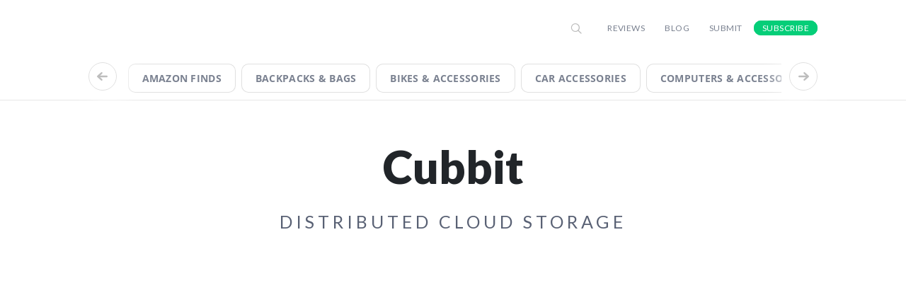

--- FILE ---
content_type: text/html; charset=UTF-8
request_url: https://techiwant.com/discovery/cubbit-secure-private-cloud-storage/
body_size: 27129
content:
<!doctype html>
<html lang="en-US">
<head><meta charset="UTF-8"><script>if(navigator.userAgent.match(/MSIE|Internet Explorer/i)||navigator.userAgent.match(/Trident\/7\..*?rv:11/i)){var href=document.location.href;if(!href.match(/[?&]nowprocket/)){if(href.indexOf("?")==-1){if(href.indexOf("#")==-1){document.location.href=href+"?nowprocket=1"}else{document.location.href=href.replace("#","?nowprocket=1#")}}else{if(href.indexOf("#")==-1){document.location.href=href+"&nowprocket=1"}else{document.location.href=href.replace("#","&nowprocket=1#")}}}}</script><script>(()=>{class RocketLazyLoadScripts{constructor(){this.v="1.2.5.1",this.triggerEvents=["keydown","mousedown","mousemove","touchmove","touchstart","touchend","wheel"],this.userEventHandler=this.t.bind(this),this.touchStartHandler=this.i.bind(this),this.touchMoveHandler=this.o.bind(this),this.touchEndHandler=this.h.bind(this),this.clickHandler=this.u.bind(this),this.interceptedClicks=[],this.interceptedClickListeners=[],this.l(this),window.addEventListener("pageshow",(t=>{this.persisted=t.persisted,this.everythingLoaded&&this.m()})),document.addEventListener("DOMContentLoaded",(()=>{this.p()})),this.delayedScripts={normal:[],async:[],defer:[]},this.trash=[],this.allJQueries=[]}k(t){document.hidden?t.t():(this.triggerEvents.forEach((e=>window.addEventListener(e,t.userEventHandler,{passive:!0}))),window.addEventListener("touchstart",t.touchStartHandler,{passive:!0}),window.addEventListener("mousedown",t.touchStartHandler),document.addEventListener("visibilitychange",t.userEventHandler))}_(){this.triggerEvents.forEach((t=>window.removeEventListener(t,this.userEventHandler,{passive:!0}))),document.removeEventListener("visibilitychange",this.userEventHandler)}i(t){"HTML"!==t.target.tagName&&(window.addEventListener("touchend",this.touchEndHandler),window.addEventListener("mouseup",this.touchEndHandler),window.addEventListener("touchmove",this.touchMoveHandler,{passive:!0}),window.addEventListener("mousemove",this.touchMoveHandler),t.target.addEventListener("click",this.clickHandler),this.L(t.target,!0),this.M(t.target,"onclick","rocket-onclick"),this.C())}o(t){window.removeEventListener("touchend",this.touchEndHandler),window.removeEventListener("mouseup",this.touchEndHandler),window.removeEventListener("touchmove",this.touchMoveHandler,{passive:!0}),window.removeEventListener("mousemove",this.touchMoveHandler),t.target.removeEventListener("click",this.clickHandler),this.L(t.target,!1),this.M(t.target,"rocket-onclick","onclick"),this.O()}h(){window.removeEventListener("touchend",this.touchEndHandler),window.removeEventListener("mouseup",this.touchEndHandler),window.removeEventListener("touchmove",this.touchMoveHandler,{passive:!0}),window.removeEventListener("mousemove",this.touchMoveHandler)}u(t){t.target.removeEventListener("click",this.clickHandler),this.L(t.target,!1),this.M(t.target,"rocket-onclick","onclick"),this.interceptedClicks.push(t),t.preventDefault(),t.stopPropagation(),t.stopImmediatePropagation(),this.O()}D(){window.removeEventListener("touchstart",this.touchStartHandler,{passive:!0}),window.removeEventListener("mousedown",this.touchStartHandler),this.interceptedClicks.forEach((t=>{t.target.dispatchEvent(new MouseEvent("click",{view:t.view,bubbles:!0,cancelable:!0}))}))}l(t){EventTarget.prototype.addEventListenerBase=EventTarget.prototype.addEventListener,EventTarget.prototype.addEventListener=function(e,i,o){"click"!==e||t.windowLoaded||i===t.clickHandler||t.interceptedClickListeners.push({target:this,func:i,options:o}),(this||window).addEventListenerBase(e,i,o)}}L(t,e){this.interceptedClickListeners.forEach((i=>{i.target===t&&(e?t.removeEventListener("click",i.func,i.options):t.addEventListener("click",i.func,i.options))})),t.parentNode!==document.documentElement&&this.L(t.parentNode,e)}S(){return new Promise((t=>{this.T?this.O=t:t()}))}C(){this.T=!0}O(){this.T=!1}M(t,e,i){t.hasAttribute&&t.hasAttribute(e)&&(event.target.setAttribute(i,event.target.getAttribute(e)),event.target.removeAttribute(e))}t(){this._(this),"loading"===document.readyState?document.addEventListener("DOMContentLoaded",this.R.bind(this)):this.R()}p(){let t=[];document.querySelectorAll("script[type=rocketlazyloadscript][data-rocket-src]").forEach((e=>{let i=e.getAttribute("data-rocket-src");if(i&&0!==i.indexOf("data:")){0===i.indexOf("//")&&(i=location.protocol+i);try{const o=new URL(i).origin;o!==location.origin&&t.push({src:o,crossOrigin:e.crossOrigin||"module"===e.getAttribute("data-rocket-type")})}catch(t){}}})),t=[...new Map(t.map((t=>[JSON.stringify(t),t]))).values()],this.j(t,"preconnect")}async R(){this.lastBreath=Date.now(),this.P(this),this.F(this),this.q(),this.A(),this.I(),await this.U(this.delayedScripts.normal),await this.U(this.delayedScripts.defer),await this.U(this.delayedScripts.async);try{await this.W(),await this.H(this),await this.J()}catch(t){console.error(t)}window.dispatchEvent(new Event("rocket-allScriptsLoaded")),this.everythingLoaded=!0,this.S().then((()=>{this.D()})),this.N()}A(){document.querySelectorAll("script[type=rocketlazyloadscript]").forEach((t=>{t.hasAttribute("data-rocket-src")?t.hasAttribute("async")&&!1!==t.async?this.delayedScripts.async.push(t):t.hasAttribute("defer")&&!1!==t.defer||"module"===t.getAttribute("data-rocket-type")?this.delayedScripts.defer.push(t):this.delayedScripts.normal.push(t):this.delayedScripts.normal.push(t)}))}async B(t){if(await this.G(),!0!==t.noModule||!("noModule"in HTMLScriptElement.prototype))return new Promise((e=>{let i;function o(){(i||t).setAttribute("data-rocket-status","executed"),e()}try{if(navigator.userAgent.indexOf("Firefox/")>0||""===navigator.vendor)i=document.createElement("script"),[...t.attributes].forEach((t=>{let e=t.nodeName;"type"!==e&&("data-rocket-type"===e&&(e="type"),"data-rocket-src"===e&&(e="src"),i.setAttribute(e,t.nodeValue))})),t.text&&(i.text=t.text),i.hasAttribute("src")?(i.addEventListener("load",o),i.addEventListener("error",(function(){i.setAttribute("data-rocket-status","failed"),e()})),setTimeout((()=>{i.isConnected||e()}),1)):(i.text=t.text,o()),t.parentNode.replaceChild(i,t);else{const i=t.getAttribute("data-rocket-type"),n=t.getAttribute("data-rocket-src");i?(t.type=i,t.removeAttribute("data-rocket-type")):t.removeAttribute("type"),t.addEventListener("load",o),t.addEventListener("error",(function(){t.setAttribute("data-rocket-status","failed"),e()})),n?(t.removeAttribute("data-rocket-src"),t.src=n):t.src="data:text/javascript;base64,"+window.btoa(unescape(encodeURIComponent(t.text)))}}catch(i){t.setAttribute("data-rocket-status","failed"),e()}}));t.setAttribute("data-rocket-status","skipped")}async U(t){const e=t.shift();return e&&e.isConnected?(await this.B(e),this.U(t)):Promise.resolve()}I(){this.j([...this.delayedScripts.normal,...this.delayedScripts.defer,...this.delayedScripts.async],"preload")}j(t,e){var i=document.createDocumentFragment();t.forEach((t=>{const o=t.getAttribute&&t.getAttribute("data-rocket-src")||t.src;if(o){const n=document.createElement("link");n.href=o,n.rel=e,"preconnect"!==e&&(n.as="script"),t.getAttribute&&"module"===t.getAttribute("data-rocket-type")&&(n.crossOrigin=!0),t.crossOrigin&&(n.crossOrigin=t.crossOrigin),t.integrity&&(n.integrity=t.integrity),i.appendChild(n),this.trash.push(n)}})),document.head.appendChild(i)}P(t){let e={};function i(i,o){return e[o].eventsToRewrite.indexOf(i)>=0&&!t.everythingLoaded?"rocket-"+i:i}function o(t,o){!function(t){e[t]||(e[t]={originalFunctions:{add:t.addEventListener,remove:t.removeEventListener},eventsToRewrite:[]},t.addEventListener=function(){arguments[0]=i(arguments[0],t),e[t].originalFunctions.add.apply(t,arguments)},t.removeEventListener=function(){arguments[0]=i(arguments[0],t),e[t].originalFunctions.remove.apply(t,arguments)})}(t),e[t].eventsToRewrite.push(o)}function n(e,i){let o=e[i];e[i]=null,Object.defineProperty(e,i,{get:()=>o||function(){},set(n){t.everythingLoaded?o=n:e["rocket"+i]=o=n}})}o(document,"DOMContentLoaded"),o(window,"DOMContentLoaded"),o(window,"load"),o(window,"pageshow"),o(document,"readystatechange"),n(document,"onreadystatechange"),n(window,"onload"),n(window,"onpageshow")}F(t){let e;function i(e){return t.everythingLoaded?e:e.split(" ").map((t=>"load"===t||0===t.indexOf("load.")?"rocket-jquery-load":t)).join(" ")}function o(o){if(o&&o.fn&&!t.allJQueries.includes(o)){o.fn.ready=o.fn.init.prototype.ready=function(e){return t.domReadyFired?e.bind(document)(o):document.addEventListener("rocket-DOMContentLoaded",(()=>e.bind(document)(o))),o([])};const e=o.fn.on;o.fn.on=o.fn.init.prototype.on=function(){return this[0]===window&&("string"==typeof arguments[0]||arguments[0]instanceof String?arguments[0]=i(arguments[0]):"object"==typeof arguments[0]&&Object.keys(arguments[0]).forEach((t=>{const e=arguments[0][t];delete arguments[0][t],arguments[0][i(t)]=e}))),e.apply(this,arguments),this},t.allJQueries.push(o)}e=o}o(window.jQuery),Object.defineProperty(window,"jQuery",{get:()=>e,set(t){o(t)}})}async H(t){const e=document.querySelector("script[data-webpack]");e&&(await async function(){return new Promise((t=>{e.addEventListener("load",t),e.addEventListener("error",t)}))}(),await t.K(),await t.H(t))}async W(){this.domReadyFired=!0,await this.G(),document.dispatchEvent(new Event("rocket-readystatechange")),await this.G(),document.rocketonreadystatechange&&document.rocketonreadystatechange(),await this.G(),document.dispatchEvent(new Event("rocket-DOMContentLoaded")),await this.G(),window.dispatchEvent(new Event("rocket-DOMContentLoaded"))}async J(){await this.G(),document.dispatchEvent(new Event("rocket-readystatechange")),await this.G(),document.rocketonreadystatechange&&document.rocketonreadystatechange(),await this.G(),window.dispatchEvent(new Event("rocket-load")),await this.G(),window.rocketonload&&window.rocketonload(),await this.G(),this.allJQueries.forEach((t=>t(window).trigger("rocket-jquery-load"))),await this.G();const t=new Event("rocket-pageshow");t.persisted=this.persisted,window.dispatchEvent(t),await this.G(),window.rocketonpageshow&&window.rocketonpageshow({persisted:this.persisted}),this.windowLoaded=!0}m(){document.onreadystatechange&&document.onreadystatechange(),window.onload&&window.onload(),window.onpageshow&&window.onpageshow({persisted:this.persisted})}q(){const t=new Map;document.write=document.writeln=function(e){const i=document.currentScript;i||console.error("WPRocket unable to document.write this: "+e);const o=document.createRange(),n=i.parentElement;let s=t.get(i);void 0===s&&(s=i.nextSibling,t.set(i,s));const c=document.createDocumentFragment();o.setStart(c,0),c.appendChild(o.createContextualFragment(e)),n.insertBefore(c,s)}}async G(){Date.now()-this.lastBreath>45&&(await this.K(),this.lastBreath=Date.now())}async K(){return document.hidden?new Promise((t=>setTimeout(t))):new Promise((t=>requestAnimationFrame(t)))}N(){this.trash.forEach((t=>t.remove()))}static run(){const t=new RocketLazyLoadScripts;t.k(t)}}RocketLazyLoadScripts.run()})();</script>
    
    <meta name="viewport" content="width=device-width, initial-scale=1">
    <link rel="profile" href="https://gmpg.org/xfn/11">
    <!--<link href="https://fonts.googleapis.com/css?family=Lato:300,300i,400,400i,700,700i,900,900i&family=Open+Sans&display=swap"
          rel="stylesheet">-->
    <link rel="preconnect" href="https://fonts.gstatic.com">
    

    <meta name='robots' content='index, follow, max-image-preview:large, max-snippet:-1, max-video-preview:-1' />
<script type="rocketlazyloadscript" data-rocket-type="text/javascript">
    (function() {
  var pvData = {"source":"Direct","referrer":"Direct","visitor_type":"logged out","visitor_login_status":"logged out","visitor_id":0,"page_title":"Cubbit \u2013 Secure Private Cloud Storage - Tech I Want | Discover The Future, Today!","post_type":"discovery","post_type_with_prefix":"single discovery","post_categories":"cool-tech-gadgets","post_tags":"","post_author":"Tech I want","post_full_date":"December 22, 2019","post_year":"2019","post_month":"12","post_day":"22","is_front_page":0,"is_home":1,"search_query":"","search_results_count":0};
  var body = {
    url: encodeURIComponent(window.location.href),
    referrer: encodeURIComponent(document.referrer)
  };

  function makePostRequest(e,t){var n=[];if(t.body){for(var o in t.body)n.push(encodeURIComponent(o)+"="+encodeURIComponent(t.body[o]));t.body=n.join("&")}return window.fetch?new Promise(n=>{var o={method:"POST",headers:{"Content-Type":"application/x-www-form-urlencoded"},redirect:"follow",body:{},...t};window.fetch(e,o).then(e=>{n(e.text())})}):new Promise(t=>{var o;"undefined"==typeof XMLHttpRequest&&t(null),(o=new XMLHttpRequest).open("POST",e,!0),o.onreadystatechange=function(){4==o.readyState&&200==o.status&&t(o.responseText)},o.setRequestHeader("Content-type","application/x-www-form-urlencoded"),o.send(n.join("&"))})}
  function observeAjaxCartActions(e){new PerformanceObserver(function(t){for(var n=t.getEntries(),r=0;r<n.length;r++)["xmlhttprequest","fetch"].includes(n[r].initiatorType)&&['=get_refreshed_fragments', 'add_to_cart'].some(p => n[r].name.includes(p))&&fetchCart(e)}).observe({entryTypes:["resource"]})};

  function fetchCart(adapter) {
    makePostRequest("//techiwant.com/index.php?plugin=optimonk&action=cartData", { body })
      .then((response) => {
        var data = JSON.parse(response);
        setCartData(data, adapter);
      })
  }

  function setCartData(cartData, adapter) {
    Object.keys(cartData.avs).forEach((key, value) => {
      adapter.attr(`wp_${key}`, cartData.avs[key]);
    })
  }

  function setAssocData(assocData, adapter) {
    Object.keys(assocData).forEach((key) => {
      adapter.attr(`wp_${key}`, assocData[key]);
    })
  }

  var RuleHandler = {
    hasVisitorCartRules: (campaignMeta) => {
      return !!(campaignMeta.rules.visitorCart || campaignMeta.rules.visitorCartRevamp || campaignMeta.rules.visitorCartV3);
    },
    hasVisitorAttributeRule: (campaignMeta) => {
      return !!campaignMeta.rules.visitorAttribute;
    }
  }

  document.querySelector('html').addEventListener('optimonk#embedded-campaigns-init', function(e) {
    var campaignsData = e.parameters;

    if (!campaignsData.length) {
      return;
    }

    var adapter = window.OptiMonkEmbedded.Visitor.createAdapter();
    var hasCartRule = false;
    var hasAttributeRule = false;

    campaignsData.forEach((campaignMetaData) => {
      hasCartRule = hasCartRule || RuleHandler.hasVisitorCartRules(campaignMetaData);
      hasAttributeRule = hasAttributeRule || RuleHandler.hasVisitorAttributeRule(campaignMetaData);
    });

    setAssocData(pvData, adapter);

    if (hasCartRule) {
      observeAjaxCartActions(adapter);
      fetchCart(adapter);
    }

    if (hasAttributeRule) {
      makePostRequest("//techiwant.com/index.php?plugin=optimonk&action=productData", { body })
        .then((response) => {
          var data = JSON.parse(response);
          setAssocData(data, adapter);
        })
    }
  });

  document.querySelector('html').addEventListener('optimonk#campaigns_initialized', function () {
    if (!OptiMonk.campaigns) {
      return;
    }

    var adapter = window.OptiMonk.Visitor.createAdapter();

    setAssocData(pvData, adapter);

    if (OptiMonk.campaigns.filter(campaign => campaign.hasVisitorAttributeRules()).length) {
      makePostRequest("//techiwant.com/index.php?plugin=optimonk&action=productData", { body })
        .then((response) => {
          var data = JSON.parse(response);
          setAssocData(data, adapter);
        });
    }
  });
}());

    window.WooDataForOM = {
    "shop": {
        "pluginVersion": "2.1.4",
        "platform": "wordpress"
    },
    "page": {
        "postId": 3518,
        "postType": "discovery"
    },
    "product": null,
    "order": null,
    "category": null
};

let hasCampaignsBeforeLoadTriggered = false;

document.querySelector('html').addEventListener('optimonk#campaigns-before-load', () => {

    if (hasCampaignsBeforeLoadTriggered) return;
    hasCampaignsBeforeLoadTriggered = true;

    function setAssocData(assocData, adapter) {
        Object.keys(assocData).forEach((key) => {
        adapter.attr(`wp_${key}`, assocData[key]);
        })
    }

   function triggerEvent(element, eventName, parameters) {
        let event;
        if (document.createEvent) {
            event = document.createEvent('HTMLEvents');
            event.initEvent(eventName, true, true);
        } else if (document.createEventObject) {
            event = document.createEventObject();
            event.eventType = eventName;
        }

        event.eventName = eventName;
        event.parameters = parameters || {};

        if (element.dispatchEvent) {
            element.dispatchEvent(event);
        } else if (element.fireEvent) {
            element.fireEvent(`on${event.eventType}`, event);
        } else if (element[eventName]) {
            element[eventName]();
        } else if (element[`on${eventName}`]) {
            element[`on${eventName}`]();
        }
    };
    
    var adapter = OptiMonkEmbedded.Visitor.createAdapter();

    var orderData = null;
    

    if (orderData) {
        setAssocData(orderData, adapter);
    }

    console.log('[OM-plugin] visitor attributes updated');

    console.log('[OM-plugin] triggered event: optimonk#wc-attributes-updated');
    triggerEvent(document.querySelector('html'), 'optimonk#wc-attributes-updated');

});

if (window.WooDataForOM) {
    console.log('[OM-plugin] varibles inserted (window.WooDataForOM)');
}


</script>
<script type="rocketlazyloadscript" data-minify="1" data-rocket-type="text/javascript" data-rocket-src="https://techiwant.com/wp-content/cache/min/1/script.js?ver=1702232553" async></script>
	<!-- This site is optimized with the Yoast SEO plugin v23.5 - https://yoast.com/wordpress/plugins/seo/ -->
	<title>Cubbit – Secure Private Cloud Storage - Tech I Want | Discover The Future, Today!</title><link rel="preload" as="style" href="https://fonts.googleapis.com/css2?family=Lato:ital,wght@0,300;0,400;0,700;0,900;1,300;1,400;1,700;1,900&#038;family=Open+Sans&#038;display=swap" /><link rel="stylesheet" href="https://fonts.googleapis.com/css2?family=Lato:ital,wght@0,300;0,400;0,700;0,900;1,300;1,400;1,700;1,900&#038;family=Open+Sans&#038;display=swap" media="print" onload="this.media='all'" /><noscript><link rel="stylesheet" href="https://fonts.googleapis.com/css2?family=Lato:ital,wght@0,300;0,400;0,700;0,900;1,300;1,400;1,700;1,900&#038;family=Open+Sans&#038;display=swap" /></noscript>
	<meta name="description" content="Cubbit decentralized cloud storage is a small, sleek device that makes online cloud storage issues a thing of the past." />
	<link rel="canonical" href="https://techiwant.com/discovery/cubbit-secure-private-cloud-storage/" />
	<meta name="twitter:card" content="summary_large_image" />
	<meta name="twitter:title" content="Cubbit – Secure Private Cloud Storage - Tech I Want | Discover The Future, Today!" />
	<meta name="twitter:description" content="Cubbit decentralized cloud storage is a small, sleek device that makes online cloud storage issues a thing of the past." />
	<meta name="twitter:image" content="https://techiwant.com/wp-content/uploads/2019/12/cubbit-0-a-month-secure-cloud-storage-hub.jpg" />
	<meta name="twitter:label1" content="Est. reading time" />
	<meta name="twitter:data1" content="1 minute" />
	<script type="application/ld+json" class="yoast-schema-graph">{"@context":"https://schema.org","@graph":[{"@type":"WebPage","@id":"https://techiwant.com/discovery/cubbit-secure-private-cloud-storage/","url":"https://techiwant.com/discovery/cubbit-secure-private-cloud-storage/","name":"Cubbit – Secure Private Cloud Storage - Tech I Want | Discover The Future, Today!","isPartOf":{"@id":"https://techiwant.com/#website"},"primaryImageOfPage":{"@id":"https://techiwant.com/discovery/cubbit-secure-private-cloud-storage/#primaryimage"},"image":{"@id":"https://techiwant.com/discovery/cubbit-secure-private-cloud-storage/#primaryimage"},"thumbnailUrl":"https://techiwant.com/wp-content/uploads/2019/12/cubbit-0-a-month-secure-cloud-storage-hub.jpg","datePublished":"2019-12-22T16:39:50+00:00","dateModified":"2020-11-04T13:10:13+00:00","description":"Cubbit decentralized cloud storage is a small, sleek device that makes online cloud storage issues a thing of the past.","breadcrumb":{"@id":"https://techiwant.com/discovery/cubbit-secure-private-cloud-storage/#breadcrumb"},"inLanguage":"en-US","potentialAction":[{"@type":"ReadAction","target":["https://techiwant.com/discovery/cubbit-secure-private-cloud-storage/"]}]},{"@type":"ImageObject","inLanguage":"en-US","@id":"https://techiwant.com/discovery/cubbit-secure-private-cloud-storage/#primaryimage","url":"https://techiwant.com/wp-content/uploads/2019/12/cubbit-0-a-month-secure-cloud-storage-hub.jpg","contentUrl":"https://techiwant.com/wp-content/uploads/2019/12/cubbit-0-a-month-secure-cloud-storage-hub.jpg","width":730,"height":730,"caption":"Cubbit Distributed Cloud Storage"},{"@type":"BreadcrumbList","@id":"https://techiwant.com/discovery/cubbit-secure-private-cloud-storage/#breadcrumb","itemListElement":[{"@type":"ListItem","position":1,"name":"Home","item":"https://techiwant.com/"},{"@type":"ListItem","position":2,"name":"Discovery","item":"https://techiwant.com/discovery/"},{"@type":"ListItem","position":3,"name":"Cubbit – Secure Private Cloud Storage"}]},{"@type":"WebSite","@id":"https://techiwant.com/#website","url":"https://techiwant.com/","name":"Tech I Want | Discover The Future, Today!","description":"Discover the Tech I Want, and get exclusive discounts on the Tech You Want. Sign up for insights into the latest and coolest products in tech and design.","publisher":{"@id":"https://techiwant.com/#organization"},"potentialAction":[{"@type":"SearchAction","target":{"@type":"EntryPoint","urlTemplate":"https://techiwant.com/?s={search_term_string}"},"query-input":{"@type":"PropertyValueSpecification","valueRequired":true,"valueName":"search_term_string"}}],"inLanguage":"en-US"},{"@type":"Organization","@id":"https://techiwant.com/#organization","name":"Tech I Want | Discover The Future, Today!","url":"https://techiwant.com/","logo":{"@type":"ImageObject","inLanguage":"en-US","@id":"https://techiwant.com/#/schema/logo/image/","url":"https://techiwant.com/wp-content/uploads/2021/08/image-1.png","contentUrl":"https://techiwant.com/wp-content/uploads/2021/08/image-1.png","width":699,"height":640,"caption":"Tech I Want | Discover The Future, Today!"},"image":{"@id":"https://techiwant.com/#/schema/logo/image/"},"sameAs":["https://www.facebook.com/Techiwant/","https://www.instagram.com/techiwant/","https://www.pinterest.com/techiwant/","https://www.youtube.com/c/techiwant"]}]}</script>
	<!-- / Yoast SEO plugin. -->


<link rel='dns-prefetch' href='//unpkg.com' />
<link href='https://fonts.gstatic.com' crossorigin rel='preconnect' />
<link rel="alternate" type="application/rss+xml" title="Tech I Want | Discover The Future, Today!  &raquo; Feed" href="https://techiwant.com/feed/" />
<link rel="alternate" type="application/rss+xml" title="Tech I Want | Discover The Future, Today!  &raquo; Comments Feed" href="https://techiwant.com/comments/feed/" />
<link rel="alternate" type="application/rss+xml" title="Tech I Want | Discover The Future, Today!  &raquo; Cubbit – Secure Private Cloud Storage Comments Feed" href="https://techiwant.com/discovery/cubbit-secure-private-cloud-storage/feed/" />
<style id='wp-emoji-styles-inline-css' type='text/css'>

	img.wp-smiley, img.emoji {
		display: inline !important;
		border: none !important;
		box-shadow: none !important;
		height: 1em !important;
		width: 1em !important;
		margin: 0 0.07em !important;
		vertical-align: -0.1em !important;
		background: none !important;
		padding: 0 !important;
	}
</style>
<link rel='stylesheet' id='wp-block-library-css' href='https://techiwant.com/wp-includes/css/dist/block-library/style.min.css?ver=a5f0b7489a10417fe95b59dbb5cc409a' type='text/css' media='all' />
<link data-minify="1" rel='stylesheet' id='a-z-listing-block-css' href='https://techiwant.com/wp-content/cache/min/1/wp-content/plugins/a-z-listing/css/a-z-listing-default.css?ver=1702235870' type='text/css' media='all' />
<style id='classic-theme-styles-inline-css' type='text/css'>
/*! This file is auto-generated */
.wp-block-button__link{color:#fff;background-color:#32373c;border-radius:9999px;box-shadow:none;text-decoration:none;padding:calc(.667em + 2px) calc(1.333em + 2px);font-size:1.125em}.wp-block-file__button{background:#32373c;color:#fff;text-decoration:none}
</style>
<style id='global-styles-inline-css' type='text/css'>
body{--wp--preset--color--black: #000000;--wp--preset--color--cyan-bluish-gray: #abb8c3;--wp--preset--color--white: #ffffff;--wp--preset--color--pale-pink: #f78da7;--wp--preset--color--vivid-red: #cf2e2e;--wp--preset--color--luminous-vivid-orange: #ff6900;--wp--preset--color--luminous-vivid-amber: #fcb900;--wp--preset--color--light-green-cyan: #7bdcb5;--wp--preset--color--vivid-green-cyan: #00d084;--wp--preset--color--pale-cyan-blue: #8ed1fc;--wp--preset--color--vivid-cyan-blue: #0693e3;--wp--preset--color--vivid-purple: #9b51e0;--wp--preset--gradient--vivid-cyan-blue-to-vivid-purple: linear-gradient(135deg,rgba(6,147,227,1) 0%,rgb(155,81,224) 100%);--wp--preset--gradient--light-green-cyan-to-vivid-green-cyan: linear-gradient(135deg,rgb(122,220,180) 0%,rgb(0,208,130) 100%);--wp--preset--gradient--luminous-vivid-amber-to-luminous-vivid-orange: linear-gradient(135deg,rgba(252,185,0,1) 0%,rgba(255,105,0,1) 100%);--wp--preset--gradient--luminous-vivid-orange-to-vivid-red: linear-gradient(135deg,rgba(255,105,0,1) 0%,rgb(207,46,46) 100%);--wp--preset--gradient--very-light-gray-to-cyan-bluish-gray: linear-gradient(135deg,rgb(238,238,238) 0%,rgb(169,184,195) 100%);--wp--preset--gradient--cool-to-warm-spectrum: linear-gradient(135deg,rgb(74,234,220) 0%,rgb(151,120,209) 20%,rgb(207,42,186) 40%,rgb(238,44,130) 60%,rgb(251,105,98) 80%,rgb(254,248,76) 100%);--wp--preset--gradient--blush-light-purple: linear-gradient(135deg,rgb(255,206,236) 0%,rgb(152,150,240) 100%);--wp--preset--gradient--blush-bordeaux: linear-gradient(135deg,rgb(254,205,165) 0%,rgb(254,45,45) 50%,rgb(107,0,62) 100%);--wp--preset--gradient--luminous-dusk: linear-gradient(135deg,rgb(255,203,112) 0%,rgb(199,81,192) 50%,rgb(65,88,208) 100%);--wp--preset--gradient--pale-ocean: linear-gradient(135deg,rgb(255,245,203) 0%,rgb(182,227,212) 50%,rgb(51,167,181) 100%);--wp--preset--gradient--electric-grass: linear-gradient(135deg,rgb(202,248,128) 0%,rgb(113,206,126) 100%);--wp--preset--gradient--midnight: linear-gradient(135deg,rgb(2,3,129) 0%,rgb(40,116,252) 100%);--wp--preset--font-size--small: 13px;--wp--preset--font-size--medium: 20px;--wp--preset--font-size--large: 36px;--wp--preset--font-size--x-large: 42px;--wp--preset--spacing--20: 0.44rem;--wp--preset--spacing--30: 0.67rem;--wp--preset--spacing--40: 1rem;--wp--preset--spacing--50: 1.5rem;--wp--preset--spacing--60: 2.25rem;--wp--preset--spacing--70: 3.38rem;--wp--preset--spacing--80: 5.06rem;--wp--preset--shadow--natural: 6px 6px 9px rgba(0, 0, 0, 0.2);--wp--preset--shadow--deep: 12px 12px 50px rgba(0, 0, 0, 0.4);--wp--preset--shadow--sharp: 6px 6px 0px rgba(0, 0, 0, 0.2);--wp--preset--shadow--outlined: 6px 6px 0px -3px rgba(255, 255, 255, 1), 6px 6px rgba(0, 0, 0, 1);--wp--preset--shadow--crisp: 6px 6px 0px rgba(0, 0, 0, 1);}:where(.is-layout-flex){gap: 0.5em;}:where(.is-layout-grid){gap: 0.5em;}body .is-layout-flow > .alignleft{float: left;margin-inline-start: 0;margin-inline-end: 2em;}body .is-layout-flow > .alignright{float: right;margin-inline-start: 2em;margin-inline-end: 0;}body .is-layout-flow > .aligncenter{margin-left: auto !important;margin-right: auto !important;}body .is-layout-constrained > .alignleft{float: left;margin-inline-start: 0;margin-inline-end: 2em;}body .is-layout-constrained > .alignright{float: right;margin-inline-start: 2em;margin-inline-end: 0;}body .is-layout-constrained > .aligncenter{margin-left: auto !important;margin-right: auto !important;}body .is-layout-constrained > :where(:not(.alignleft):not(.alignright):not(.alignfull)){max-width: var(--wp--style--global--content-size);margin-left: auto !important;margin-right: auto !important;}body .is-layout-constrained > .alignwide{max-width: var(--wp--style--global--wide-size);}body .is-layout-flex{display: flex;}body .is-layout-flex{flex-wrap: wrap;align-items: center;}body .is-layout-flex > *{margin: 0;}body .is-layout-grid{display: grid;}body .is-layout-grid > *{margin: 0;}:where(.wp-block-columns.is-layout-flex){gap: 2em;}:where(.wp-block-columns.is-layout-grid){gap: 2em;}:where(.wp-block-post-template.is-layout-flex){gap: 1.25em;}:where(.wp-block-post-template.is-layout-grid){gap: 1.25em;}.has-black-color{color: var(--wp--preset--color--black) !important;}.has-cyan-bluish-gray-color{color: var(--wp--preset--color--cyan-bluish-gray) !important;}.has-white-color{color: var(--wp--preset--color--white) !important;}.has-pale-pink-color{color: var(--wp--preset--color--pale-pink) !important;}.has-vivid-red-color{color: var(--wp--preset--color--vivid-red) !important;}.has-luminous-vivid-orange-color{color: var(--wp--preset--color--luminous-vivid-orange) !important;}.has-luminous-vivid-amber-color{color: var(--wp--preset--color--luminous-vivid-amber) !important;}.has-light-green-cyan-color{color: var(--wp--preset--color--light-green-cyan) !important;}.has-vivid-green-cyan-color{color: var(--wp--preset--color--vivid-green-cyan) !important;}.has-pale-cyan-blue-color{color: var(--wp--preset--color--pale-cyan-blue) !important;}.has-vivid-cyan-blue-color{color: var(--wp--preset--color--vivid-cyan-blue) !important;}.has-vivid-purple-color{color: var(--wp--preset--color--vivid-purple) !important;}.has-black-background-color{background-color: var(--wp--preset--color--black) !important;}.has-cyan-bluish-gray-background-color{background-color: var(--wp--preset--color--cyan-bluish-gray) !important;}.has-white-background-color{background-color: var(--wp--preset--color--white) !important;}.has-pale-pink-background-color{background-color: var(--wp--preset--color--pale-pink) !important;}.has-vivid-red-background-color{background-color: var(--wp--preset--color--vivid-red) !important;}.has-luminous-vivid-orange-background-color{background-color: var(--wp--preset--color--luminous-vivid-orange) !important;}.has-luminous-vivid-amber-background-color{background-color: var(--wp--preset--color--luminous-vivid-amber) !important;}.has-light-green-cyan-background-color{background-color: var(--wp--preset--color--light-green-cyan) !important;}.has-vivid-green-cyan-background-color{background-color: var(--wp--preset--color--vivid-green-cyan) !important;}.has-pale-cyan-blue-background-color{background-color: var(--wp--preset--color--pale-cyan-blue) !important;}.has-vivid-cyan-blue-background-color{background-color: var(--wp--preset--color--vivid-cyan-blue) !important;}.has-vivid-purple-background-color{background-color: var(--wp--preset--color--vivid-purple) !important;}.has-black-border-color{border-color: var(--wp--preset--color--black) !important;}.has-cyan-bluish-gray-border-color{border-color: var(--wp--preset--color--cyan-bluish-gray) !important;}.has-white-border-color{border-color: var(--wp--preset--color--white) !important;}.has-pale-pink-border-color{border-color: var(--wp--preset--color--pale-pink) !important;}.has-vivid-red-border-color{border-color: var(--wp--preset--color--vivid-red) !important;}.has-luminous-vivid-orange-border-color{border-color: var(--wp--preset--color--luminous-vivid-orange) !important;}.has-luminous-vivid-amber-border-color{border-color: var(--wp--preset--color--luminous-vivid-amber) !important;}.has-light-green-cyan-border-color{border-color: var(--wp--preset--color--light-green-cyan) !important;}.has-vivid-green-cyan-border-color{border-color: var(--wp--preset--color--vivid-green-cyan) !important;}.has-pale-cyan-blue-border-color{border-color: var(--wp--preset--color--pale-cyan-blue) !important;}.has-vivid-cyan-blue-border-color{border-color: var(--wp--preset--color--vivid-cyan-blue) !important;}.has-vivid-purple-border-color{border-color: var(--wp--preset--color--vivid-purple) !important;}.has-vivid-cyan-blue-to-vivid-purple-gradient-background{background: var(--wp--preset--gradient--vivid-cyan-blue-to-vivid-purple) !important;}.has-light-green-cyan-to-vivid-green-cyan-gradient-background{background: var(--wp--preset--gradient--light-green-cyan-to-vivid-green-cyan) !important;}.has-luminous-vivid-amber-to-luminous-vivid-orange-gradient-background{background: var(--wp--preset--gradient--luminous-vivid-amber-to-luminous-vivid-orange) !important;}.has-luminous-vivid-orange-to-vivid-red-gradient-background{background: var(--wp--preset--gradient--luminous-vivid-orange-to-vivid-red) !important;}.has-very-light-gray-to-cyan-bluish-gray-gradient-background{background: var(--wp--preset--gradient--very-light-gray-to-cyan-bluish-gray) !important;}.has-cool-to-warm-spectrum-gradient-background{background: var(--wp--preset--gradient--cool-to-warm-spectrum) !important;}.has-blush-light-purple-gradient-background{background: var(--wp--preset--gradient--blush-light-purple) !important;}.has-blush-bordeaux-gradient-background{background: var(--wp--preset--gradient--blush-bordeaux) !important;}.has-luminous-dusk-gradient-background{background: var(--wp--preset--gradient--luminous-dusk) !important;}.has-pale-ocean-gradient-background{background: var(--wp--preset--gradient--pale-ocean) !important;}.has-electric-grass-gradient-background{background: var(--wp--preset--gradient--electric-grass) !important;}.has-midnight-gradient-background{background: var(--wp--preset--gradient--midnight) !important;}.has-small-font-size{font-size: var(--wp--preset--font-size--small) !important;}.has-medium-font-size{font-size: var(--wp--preset--font-size--medium) !important;}.has-large-font-size{font-size: var(--wp--preset--font-size--large) !important;}.has-x-large-font-size{font-size: var(--wp--preset--font-size--x-large) !important;}
.wp-block-navigation a:where(:not(.wp-element-button)){color: inherit;}
:where(.wp-block-post-template.is-layout-flex){gap: 1.25em;}:where(.wp-block-post-template.is-layout-grid){gap: 1.25em;}
:where(.wp-block-columns.is-layout-flex){gap: 2em;}:where(.wp-block-columns.is-layout-grid){gap: 2em;}
.wp-block-pullquote{font-size: 1.5em;line-height: 1.6;}
</style>
<link data-minify="1" rel='stylesheet' id='cookie-law-info-css' href='https://techiwant.com/wp-content/cache/min/1/wp-content/plugins/cookie-law-info/legacy/public/css/cookie-law-info-public.css?ver=1702235870' type='text/css' media='all' />
<link data-minify="1" rel='stylesheet' id='cookie-law-info-gdpr-css' href='https://techiwant.com/wp-content/cache/min/1/wp-content/plugins/cookie-law-info/legacy/public/css/cookie-law-info-gdpr.css?ver=1702235870' type='text/css' media='all' />
<link data-minify="1" rel='stylesheet' id='nichetablewpwp-maincss-front-css' href='https://techiwant.com/wp-content/cache/min/1/wp-content/plugins/nichetable/dist/blocks.style.build.css?ver=1702235870' type='text/css' media='all' />
<link data-minify="1" rel='stylesheet' id='freezeframe-css' href='https://techiwant.com/wp-content/cache/min/1/wp-content/themes/tech-i-want/assets/css/freezeframe_styles.min.css?ver=1702235870' type='text/css' media='all' />
<link data-minify="1" rel='stylesheet' id='gifplayer-css' href='https://techiwant.com/wp-content/cache/min/1/wp-content/themes/tech-i-want/assets/css/gifplayer.css?ver=1702235870' type='text/css' media='all' />
<link rel='stylesheet' id='bootstrap-min-css' href='https://techiwant.com/wp-content/themes/tech-i-want/assets/css/bootstrap.min.css?ver=a5f0b7489a10417fe95b59dbb5cc409a' type='text/css' media='all' />
<link data-minify="1" rel='stylesheet' id='swiper-bundle-css' href='https://techiwant.com/wp-content/cache/min/1/swiper/swiper-bundle.min.css?ver=1702235870' type='text/css' media='all' />
<link data-minify="1" rel='stylesheet' id='product-css' href='https://techiwant.com/wp-content/cache/min/1/wp-content/themes/tech-i-want/assets/css/product.css?ver=1702236515' type='text/css' media='all' />
<link data-minify="1" rel='stylesheet' id='techiwant-main-css' href='https://techiwant.com/wp-content/cache/min/1/wp-content/uploads/wp-less-cache/techiwant-main.css?ver=1702235870' type='text/css' media='all' />
<link data-minify="1" rel='stylesheet' id='tech-i-want-style-css' href='https://techiwant.com/wp-content/cache/min/1/wp-content/themes/tech-i-want/style.css?ver=1702235870' type='text/css' media='all' />
<link data-minify="1" rel='stylesheet' id='front-css' href='https://techiwant.com/wp-content/cache/min/1/wp-content/themes/tech-i-want/assets/css/front.css?ver=1702235870' type='text/css' media='all' />
<link data-minify="1" rel='stylesheet' id='tablepress-default-css' href='https://techiwant.com/wp-content/cache/min/1/wp-content/plugins/tablepress/css/build/default.css?ver=1702235870' type='text/css' media='all' />
<link data-minify="1" rel='stylesheet' id='dashicons-css' href='https://techiwant.com/wp-content/cache/min/1/wp-includes/css/dashicons.min.css?ver=1702235870' type='text/css' media='all' />
<link data-minify="1" rel='stylesheet' id='a-z-listing-css' href='https://techiwant.com/wp-content/cache/min/1/wp-content/plugins/a-z-listing/css/a-z-listing-default.css?ver=1702235870' type='text/css' media='all' />
<style id='rocket-lazyload-inline-css' type='text/css'>
.rll-youtube-player{position:relative;padding-bottom:56.23%;height:0;overflow:hidden;max-width:100%;}.rll-youtube-player:focus-within{outline: 2px solid currentColor;outline-offset: 5px;}.rll-youtube-player iframe{position:absolute;top:0;left:0;width:100%;height:100%;z-index:100;background:0 0}.rll-youtube-player img{bottom:0;display:block;left:0;margin:auto;max-width:100%;width:100%;position:absolute;right:0;top:0;border:none;height:auto;-webkit-transition:.4s all;-moz-transition:.4s all;transition:.4s all}.rll-youtube-player img:hover{-webkit-filter:brightness(75%)}.rll-youtube-player .play{height:100%;width:100%;left:0;top:0;position:absolute;background:url(https://techiwant.com/wp-content/plugins/wp-rocket/assets/img/youtube.png) no-repeat center;background-color: transparent !important;cursor:pointer;border:none;}
</style>
<script type="rocketlazyloadscript" data-rocket-type="text/javascript" data-rocket-src="https://techiwant.com/wp-includes/js/jquery/jquery.min.js?ver=3.7.1" id="jquery-core-js" defer></script>
<script type="rocketlazyloadscript" data-rocket-type="text/javascript" data-rocket-src="https://techiwant.com/wp-includes/js/jquery/jquery-migrate.min.js?ver=3.4.1" id="jquery-migrate-js" defer></script>
<script type="text/javascript" id="cookie-law-info-js-extra">
/* <![CDATA[ */
var Cli_Data = {"nn_cookie_ids":[],"cookielist":[],"non_necessary_cookies":[],"ccpaEnabled":"","ccpaRegionBased":"","ccpaBarEnabled":"","strictlyEnabled":["necessary","obligatoire"],"ccpaType":"gdpr","js_blocking":"1","custom_integration":"","triggerDomRefresh":"","secure_cookies":""};
var cli_cookiebar_settings = {"animate_speed_hide":"500","animate_speed_show":"500","background":"#FFF","border":"#b1a6a6c2","border_on":"","button_1_button_colour":"#05ce78","button_1_button_hover":"#04a560","button_1_link_colour":"#fff","button_1_as_button":"1","button_1_new_win":"","button_2_button_colour":"#333","button_2_button_hover":"#292929","button_2_link_colour":"#444","button_2_as_button":"","button_2_hidebar":"","button_3_button_colour":"#dedfe0","button_3_button_hover":"#b2b2b3","button_3_link_colour":"#333333","button_3_as_button":"1","button_3_new_win":"","button_4_button_colour":"#dedfe0","button_4_button_hover":"#b2b2b3","button_4_link_colour":"#333333","button_4_as_button":"1","button_7_button_colour":"#05ce78","button_7_button_hover":"#04a560","button_7_link_colour":"#fff","button_7_as_button":"1","button_7_new_win":"","font_family":"inherit","header_fix":"","notify_animate_hide":"1","notify_animate_show":"","notify_div_id":"#cookie-law-info-bar","notify_position_horizontal":"right","notify_position_vertical":"bottom","scroll_close":"","scroll_close_reload":"","accept_close_reload":"","reject_close_reload":"","showagain_tab":"","showagain_background":"#fff","showagain_border":"#000","showagain_div_id":"#cookie-law-info-again","showagain_x_position":"100px","text":"#333333","show_once_yn":"","show_once":"10000","logging_on":"","as_popup":"","popup_overlay":"1","bar_heading_text":"","cookie_bar_as":"banner","popup_showagain_position":"bottom-right","widget_position":"left"};
var log_object = {"ajax_url":"https:\/\/techiwant.com\/wp-admin\/admin-ajax.php"};
/* ]]> */
</script>
<script type="rocketlazyloadscript" data-minify="1" data-rocket-type="text/javascript" data-rocket-src="https://techiwant.com/wp-content/cache/min/1/wp-content/plugins/cookie-law-info/legacy/public/js/cookie-law-info-public.js?ver=1702232553" id="cookie-law-info-js" defer></script>
<link rel="https://api.w.org/" href="https://techiwant.com/wp-json/" /><link rel="alternate" type="application/json" href="https://techiwant.com/wp-json/wp/v2/discovery/3518" /><link rel="EditURI" type="application/rsd+xml" title="RSD" href="https://techiwant.com/xmlrpc.php?rsd" />

<link rel='shortlink' href='https://techiwant.com/?p=3518' />
<link rel="alternate" type="application/json+oembed" href="https://techiwant.com/wp-json/oembed/1.0/embed?url=https%3A%2F%2Ftechiwant.com%2Fdiscovery%2Fcubbit-secure-private-cloud-storage%2F" />
<link rel="alternate" type="text/xml+oembed" href="https://techiwant.com/wp-json/oembed/1.0/embed?url=https%3A%2F%2Ftechiwant.com%2Fdiscovery%2Fcubbit-secure-private-cloud-storage%2F&#038;format=xml" />
<style type="text/css">.aawp .aawp-tb__row--highlight{background-color:#256aaf;}.aawp .aawp-tb__row--highlight{color:#256aaf;}.aawp .aawp-tb__row--highlight a{color:#256aaf;}</style><style type="text/css">.aawp-field-value{
font-color: #0000FF;
}</style><!-- Global site tag (gtag.js) - Google Analytics -->
<script type="rocketlazyloadscript" async data-rocket-src="https://www.googletagmanager.com/gtag/js?id=UA-148697013-2"></script>
<script type="rocketlazyloadscript">
  window.dataLayer = window.dataLayer || [];
  function gtag(){dataLayer.push(arguments);}
  gtag('js', new Date());

  gtag('config', 'UA-148697013-2');
</script>

<meta name="google-site-verification" content="rmnQrCX_b3CLYSAD3hRtT780cB0LujnLMfRlDEafSMM" />


<meta name="ahrefs-site-verification" content="21a52ad274481ed6f0dea3a7132c8de5109d21ba62072bfda9b3f0c0fdf877b7">

<meta name="p:domain_verify" content="9b3a2403e9e4fa6da0b3406708ea1a52"/>


<!-- GetResponse Analytics -->
	<script type="rocketlazyloadscript" data-rocket-type="text/javascript">
            (function(i, s, o, g, r, a, m){
                i.grpr = 'https://us-ms.gr-cdn.com/getresponse-whbbQ/push-notification/JCz-pr.js';
                i['__GetResponseAnalyticsObject'] = r;
                i[r] = i[r] || function() {(i[r].q = i[r].q || []).push(arguments)};
                a = s.createElement(o);
                m = s.getElementsByTagName(o)[0];
                a.async = 1;
                a.src = g;
                m.parentNode.insertBefore(a, m);
            })(window, document, 'script', 'https://ga.getresponse.com/script/ga.js?v=v2wp&wpid=NyswVKxcJFAApPS5wRQojOCBNHXUX&grid=sBDcIVEBfcH0IAQ%3D%3D', 'GrTracking');
            
            // Creates a default GetResponse Tracker with automatic cookie domain configuration.
            GrTracking('setDomain', 'auto');
            
            // Sends a pageview hit from the tracker just created.
            // always load current window.location.href - usefull for single page applications
            GrTracking('push');
        </script>
	<!-- End GetResponse Analytics -->



<style>
	.amazon-button-center{
		align-content: center;
	}
</style><link rel="pingback" href="https://techiwant.com/xmlrpc.php"><script type="rocketlazyloadscript" data-rocket-type="text/javascript">var ajaxurl = "https://techiwant.com/wp-admin/admin-ajax.php"</script>		<style type="text/css">
					.site-title,
			.site-description {
				position: absolute;
				clip: rect(1px, 1px, 1px, 1px);
			}
				</style>
		<link rel="icon" href="https://techiwant.com/wp-content/uploads/2020/07/Tech-I-Want-Favicon-150x150.png" sizes="32x32" />
<link rel="icon" href="https://techiwant.com/wp-content/uploads/2020/07/Tech-I-Want-Favicon-300x300.png" sizes="192x192" />
<link rel="apple-touch-icon" href="https://techiwant.com/wp-content/uploads/2020/07/Tech-I-Want-Favicon-300x300.png" />
<meta name="msapplication-TileImage" content="https://techiwant.com/wp-content/uploads/2020/07/Tech-I-Want-Favicon-300x300.png" />
<noscript><style id="rocket-lazyload-nojs-css">.rll-youtube-player, [data-lazy-src]{display:none !important;}</style></noscript></head>

<body class="discovery-template-default single single-discovery postid-3518 wp-custom-logo with-infinite-scroll aawp-custom no-sidebar page-content-fixed-width respond-to-1150 respond-to-1600 respond-to-2000">
<div id="page" class="site">
    <a class="skip-link screen-reader-text" href="#content">Skip to content</a>

    <header id="masthead" class="site-header">
        <div class="custom-header">
            <div class="site-branding custom-branding  main-header container">
                <a href="https://techiwant.com/" class="custom-logo-link" rel="home"><img width="989" height="287" src="data:image/svg+xml,%3Csvg%20xmlns='http://www.w3.org/2000/svg'%20viewBox='0%200%20989%20287'%3E%3C/svg%3E" class="custom-logo" alt="Tech-I-Want-Logo-min" decoding="async" fetchpriority="high" data-lazy-srcset="https://techiwant.com/wp-content/uploads/2021/09/Tech-I-Want-Logo-min.png 989w, https://techiwant.com/wp-content/uploads/2021/09/Tech-I-Want-Logo-min-300x87.png 300w, https://techiwant.com/wp-content/uploads/2021/09/Tech-I-Want-Logo-min-150x44.png 150w, https://techiwant.com/wp-content/uploads/2021/09/Tech-I-Want-Logo-min-768x223.png 768w" data-lazy-sizes="(max-width: 989px) 100vw, 989px" data-lazy-src="https://techiwant.com/wp-content/uploads/2021/09/Tech-I-Want-Logo-min.png" /><noscript><img width="989" height="287" src="https://techiwant.com/wp-content/uploads/2021/09/Tech-I-Want-Logo-min.png" class="custom-logo" alt="Tech-I-Want-Logo-min" decoding="async" fetchpriority="high" srcset="https://techiwant.com/wp-content/uploads/2021/09/Tech-I-Want-Logo-min.png 989w, https://techiwant.com/wp-content/uploads/2021/09/Tech-I-Want-Logo-min-300x87.png 300w, https://techiwant.com/wp-content/uploads/2021/09/Tech-I-Want-Logo-min-150x44.png 150w, https://techiwant.com/wp-content/uploads/2021/09/Tech-I-Want-Logo-min-768x223.png 768w" sizes="(max-width: 989px) 100vw, 989px" /></noscript></a>                    <p class="site-title"><a href="https://techiwant.com/"
                                             rel="home">Tech I Want | Discover The Future, Today! </a></p>
                                    <p class="site-description">Discover the Tech I Want, and get exclusive discounts on the Tech You Want. Sign up for insights into the latest and coolest products in tech and design.</p>
                
                <div class="right-menu">
                    <a href="#" id="siteMainSearch" class="search-trigger top-search-toggle" aria-controls="search"
                       aria-expanded="false"><i class="os-icon os-icon-search2"></i></a>
                    <a href="/reviews" class="right-menu-btn">Reviews</a>
                    <a href="/blog" class="right-menu-btn">Blog</a>
                    <a href="/submit/" class="right-menu-btn right-menu-btn-submit " aria-controls="search" aria-expanded="false">submit</a>
                    <a href="/weekly-newsletter/" class="right-menu-btn green-btn">Subscribe</a>
                </div>
            </div><!-- .site-branding -->
            <!--<nav id="site-navigation" class="main-navigation custom-main-nav">
                <button class="menu-toggle" aria-controls="primary-menu" aria-expanded="false"></button>
				

            </nav>--><!-- #site-navigation -->
            <div class="container">
                <nav id="menu-container" class="arrow">
                    <div class="menu-wrapper">
                        <div id="btn-nav-previous" style="fill: #BDBDBD">
                            <svg width="40" height="40" viewBox="0 0 40 40" fill="none" xmlns="http://www.w3.org/2000/svg">
                                <circle r="19.5" transform="matrix(-1 0 0 1 20 20)" fill="white" stroke="#E0E0E0"/>
                                <path fill-rule="evenodd" clip-rule="evenodd"
                                      d="M17.8027 14.3031C18.298 13.8628 19.0565 13.9074 19.4968 14.4028C19.9371 14.8981 19.8925 15.6566 19.3972 16.0969L16.3562 18.8L25.8 18.8C26.4627 18.8 27 19.3372 27 20C27 20.6627 26.4627 21.2 25.8 21.2L16.3561 21.2L19.3972 23.9031C19.8925 24.3434 19.9371 25.1019 19.4968 25.5973C19.0565 26.0926 18.298 26.1372 17.8027 25.6969L12.4027 20.8969C12.1465 20.6692 11.9999 20.3428 11.9999 20C11.9999 19.6572 12.1465 19.3308 12.4027 19.1031L17.8027 14.3031Z"
                                      fill="#BDBDBD"/>
                            </svg>
                        </div>
                        <div id="btn-nav-next">
                            <svg width="40" height="40" viewBox="0 0 40 40" fill="none" xmlns="http://www.w3.org/2000/svg">
                                <circle cx="20" cy="20" r="19.5" fill="white" stroke="#E0E0E0"/>
                                <path fill-rule="evenodd" clip-rule="evenodd"
                                      d="M22.1973 14.3031C21.702 13.8628 20.9435 13.9074 20.5032 14.4028C20.0629 14.8981 20.1075 15.6566 20.6028 16.0969L23.6438 18.8L14.2 18.8C13.5373 18.8 13 19.3372 13 20C13 20.6627 13.5373 21.2 14.2 21.2L23.6439 21.2L20.6028 23.9031C20.1075 24.3434 20.0629 25.1019 20.5032 25.5973C20.9435 26.0926 21.702 26.1372 22.1973 25.6969L27.5973 20.8969C27.8535 20.6692 28.0001 20.3428 28.0001 20C28.0001 19.6572 27.8535 19.3308 27.5973 19.1031L22.1973 14.3031Z"
                                      fill="#BDBDBD"/>
                            </svg>
                        </div>
                        <div class="menu-inner-box">
                            <div class="menu">
			                    <a class="menu-item " href="https://techiwant.com/category/amazon-finds/" data-image="https://techiwant.com/wp-content/uploads/2021/05/Anker-Nebula-Capsule-Smart-Wi-Fi-Mini-Projector-Black-100-ANSI-Lumen-Portable-Projector-360°-Speaker-Movie-Projector-100-Inch-Picture-4-Hour-Video-Playtime-Neat-Projector-Home-Entertainment.jpg">Amazon Finds</a><a class="menu-item " href="https://techiwant.com/category/cool-backpacks-and-bags/" data-image="https://techiwant.com/wp-content/uploads/2021/05/the-camera-pack-peter-mckinnon-x-nomatic-1.jpg">Backpacks &amp; Bags</a><a class="menu-item " href="https://techiwant.com/category/bikes-and-bike-accessories/" data-image="https://techiwant.com/wp-content/uploads/2021/09/litelok-category.jpg">Bikes &amp; Accessories</a><a class="menu-item " href="https://techiwant.com/category/car-accessories/" data-image="https://techiwant.com/wp-content/uploads/2021/09/pumpit-category.jpg">Car Accessories</a><a class="menu-item " href="https://techiwant.com/category/computer-accessories/" data-image="https://techiwant.com/wp-content/uploads/2021/03/duex-c.jpg">Computers &amp; Accessories</a><a class="menu-item " href="https://techiwant.com/category/cool-tech-gadgets/" data-image="https://techiwant.com/wp-content/uploads/2021/05/ar-vr-glasses-kickstarter.jpg">Cool Tech</a><a class="menu-item " href="https://techiwant.com/category/product-design/" data-image="https://techiwant.com/wp-content/uploads/2021/05/moft-z-kickstarter-laptop-stand.jpg">Design</a><a class="menu-item " href="https://techiwant.com/category/edc-gear/" data-image="https://techiwant.com/wp-content/uploads/2021/05/metmo-grip-interative-design-kickstarter-tech-i-want.jpg">EDC Gear</a><a class="menu-item " href="https://techiwant.com/category/home-tech-accessories/" data-image="https://techiwant.com/wp-content/uploads/2021/05/heim-home-security-camera.jpg">Household</a><a class="menu-item " href="https://techiwant.com/category/kitchen-gadgets/" data-image="https://techiwant.com/wp-content/uploads/2021/06/tokit-c.jpg">Kitchen Gadgets</a><a class="menu-item " href="https://techiwant.com/category/phone-and-accessories/" data-image="https://techiwant.com/wp-content/uploads/2021/05/hyphen-2-earbuds-indiegogo.jpg">Phone &amp; Accessories</a><a class="menu-item " href="https://techiwant.com/category/outdoors-and-travel-accessories/" data-image="https://techiwant.com/wp-content/uploads/2021/05/andobil-bike-mout-for-mobile.jpg">Travel &amp; Outdoors</a><a class="menu-item " href="https://techiwant.com/category/wearable-technology/" data-image="https://techiwant.com/wp-content/uploads/2021/05/kickstarter-bike-helmet-with-lights.jpg">Wearable Tech Gadgets</a>                            </div>
                        </div>
                    </div>
                    
                </nav>
            </div>

        </div>
        <div class="mobile-header-w">
            <div class="mobile-header">
                <div class="mobile-menu-toggler">
                    <i class="os-icon os-icon-thin-hamburger"></i>
                </div>
                <div class="mobile-logo">
                    <a href="https://techiwant.com/" rel="home"><a href="https://techiwant.com/" class="custom-logo-link" rel="home"><img width="989" height="287" src="data:image/svg+xml,%3Csvg%20xmlns='http://www.w3.org/2000/svg'%20viewBox='0%200%20989%20287'%3E%3C/svg%3E" class="custom-logo" alt="Tech-I-Want-Logo-min" decoding="async" data-lazy-srcset="https://techiwant.com/wp-content/uploads/2021/09/Tech-I-Want-Logo-min.png 989w, https://techiwant.com/wp-content/uploads/2021/09/Tech-I-Want-Logo-min-300x87.png 300w, https://techiwant.com/wp-content/uploads/2021/09/Tech-I-Want-Logo-min-150x44.png 150w, https://techiwant.com/wp-content/uploads/2021/09/Tech-I-Want-Logo-min-768x223.png 768w" data-lazy-sizes="(max-width: 989px) 100vw, 989px" data-lazy-src="https://techiwant.com/wp-content/uploads/2021/09/Tech-I-Want-Logo-min.png" /><noscript><img width="989" height="287" src="https://techiwant.com/wp-content/uploads/2021/09/Tech-I-Want-Logo-min.png" class="custom-logo" alt="Tech-I-Want-Logo-min" decoding="async" srcset="https://techiwant.com/wp-content/uploads/2021/09/Tech-I-Want-Logo-min.png 989w, https://techiwant.com/wp-content/uploads/2021/09/Tech-I-Want-Logo-min-300x87.png 300w, https://techiwant.com/wp-content/uploads/2021/09/Tech-I-Want-Logo-min-150x44.png 150w, https://techiwant.com/wp-content/uploads/2021/09/Tech-I-Want-Logo-min-768x223.png 768w" sizes="(max-width: 989px) 100vw, 989px" /></noscript></a></a>
                </div>
                <a href="#" id="siteMainSearchMobile" class="search-trigger mobile-search-toggle" aria-controls="search"
                   aria-expanded="false"><i class="os-icon os-icon-search2"></i></a>
            </div>
            <div class="mobile-header-menu-w menu-activated-on-click">
                <a href="/reviews" class="right-menu-btn">Reviews</a>
                <a href="/blog" class="right-menu-btn">Blog</a>
                <div class="submit-button-mobile">                            
                            <a href="/submit" class="btn-subscribe" aria-controls="search" aria-expanded="false">submit</a>
                        </div>
                <a href="/weekly-newsletter/" class="right-menu-btn green-btn">Subscribe</a>
            </div>
        </div>


    </header><!-- #masthead -->

    <script type="rocketlazyloadscript">
        window.onscroll = function() {myFunction()};

        var header = document.getElementById("menu-container");
        var sticky = header.offsetTop;

        function myFunction() {
            if (window.pageYOffset > sticky) {
                header.classList.add("fixed");
            } else {
                header.classList.remove("fixed");
            }
        }
    </script>

    <div id="content" class="site-content">

    <div id="primary" class="content-area">
        <main id="main" class="main">
            <div id="post-3518" class="single-product-wrapper post-3518 discovery type-discovery status-publish has-post-thumbnail hentry category-cool-tech-gadgets">
    <!--    heaedr   -->
    <div class="container">
        <div class="sp-header">
                            <h1 class="sp-title">Cubbit</h1>
                                        <h3 class="sp-subtitle">Distributed Cloud Storage</h3>
                                        <div class="sp-slider row sp-owl-carousel">
                    <div class="swiper-wrapper align-items-center">
                        <div class="sp-image-slide swiper-slide col-md"><a class="gallery_image" href="https://techiwant.com/wp-content/uploads/2019/12/cubbit-0-a-month-secure-cloud-storage-hub-2.jpg"><img width="992" height="730" src="data:image/svg+xml,%3Csvg%20xmlns='http://www.w3.org/2000/svg'%20viewBox='0%200%20992%20730'%3E%3C/svg%3E" alt="Cubbit Distributed Cloud Storage" id="3663" data-lazy-src="https://techiwant.com/wp-content/uploads/2019/12/cubbit-0-a-month-secure-cloud-storage-hub-2.jpg" /><noscript><img width="992" height="730" src="https://techiwant.com/wp-content/uploads/2019/12/cubbit-0-a-month-secure-cloud-storage-hub-2.jpg" alt="Cubbit Distributed Cloud Storage" id="3663" /></noscript></a></div>                        <div class="sp-image-slide swiper-slide col-md"><a class="gallery_image" href="https://techiwant.com/wp-content/uploads/2019/12/cubbit-0-a-month-secure-cloud-storage-hub-1.jpg"><img width="695" height="511" src="data:image/svg+xml,%3Csvg%20xmlns='http://www.w3.org/2000/svg'%20viewBox='0%200%20695%20511'%3E%3C/svg%3E" alt="Cubbit Distributed Cloud Storage" id="3662" data-lazy-src="https://techiwant.com/wp-content/uploads/2019/12/cubbit-0-a-month-secure-cloud-storage-hub-1.jpg" /><noscript><img width="695" height="511" src="https://techiwant.com/wp-content/uploads/2019/12/cubbit-0-a-month-secure-cloud-storage-hub-1.jpg" alt="Cubbit Distributed Cloud Storage" id="3662" /></noscript></a></div>                        <div class="sp-image-slide swiper-slide col-md"><a class="gallery_image" href="https://techiwant.com/wp-content/uploads/2019/12/cubbit-0-a-month-secure-cloud-storage-hub-3.gif"><img width="680" height="383" src="data:image/svg+xml,%3Csvg%20xmlns='http://www.w3.org/2000/svg'%20viewBox='0%200%20680%20383'%3E%3C/svg%3E" alt="Cubbit Distributed Cloud Storage" id="3664" data-lazy-src="https://techiwant.com/wp-content/uploads/2019/12/cubbit-0-a-month-secure-cloud-storage-hub-3.gif" /><noscript><img width="680" height="383" src="https://techiwant.com/wp-content/uploads/2019/12/cubbit-0-a-month-secure-cloud-storage-hub-3.gif" alt="Cubbit Distributed Cloud Storage" id="3664" /></noscript></a></div>                                            </div>
                </div>
                    </div>
    </div>
    <div class="sp-info-space"></div>
    <!--    product info  -->
    <div class="sp-info">
        <div class="container">
            <div class="row">
                                    <div class="col-lg-6 sp-key">
                                                                                                                        <h3>key advantages</h3>
                                    <ul class="sp-key-advantages">
                                                                                        <li>One-time payment which makes it super affordable</li>
                                                                                                <li>Up to 4TB secure storage for each cell</li>
                                                                                                <li>Suggest expending cloud storage via attaching more cells</li>
                                                                                    </ul>
                                                                                                            <div class="row status-delivery">
                            <div class="col-lg-6">
                                                                    <div class="sp-status">
                                                                                        <h3>campaign<br> status</h3>
                                                <span>
                                            InDemand                                        </span>
                                                                                                                        </div>
                                                            </div>
                            <div class="col-lg-6">
                                                                    <div class="sp-estimated-delivery">
                                                                                        <h3>estimated<br> delivery</h3>
                                                <span>
									    January 2021								    </span>
                                                                                                                        </div>
                                                            </div>
                        </div>
                        <div class="sp-banner-categories">
                            <h4>Categories</h4><span class="sp-cat-tag">Cool Tech</span>                        </div>
                    </div>
                                        <div class="col-lg-6 sp-perk">
                                                    <div id="sp-custom_editor" class="sp-custom-editor-banner">
                                <h3>Most popular Perk</h3>
                                                                <div class="sp-perk-text">
                                    <h2>1x Cubbit Cell</h2>
<h4>Included items:</h4>
<p>Cubbit Cell 1TB &#8211; Up to 4TB<br />Ethernet cable<br />Up to 4 independent accounts<br />Priority shipping</p>
<h3> </h3>
                                </div>
                                <div class="row sp-price-timer">
                                    <div class="col-lg-6">
                                                                            </div>
                                    <div class="col-lg-6">
                                                                                    <div class="sp-price">
                                                <h3>$364</h3>
                                            </div>
                                                                                </div>
                                </div>

                            </div>
                        
                        <div class="sp-banner-button">
                                                                                                <a class="button-primary sp-button" href="https://cubbit.kckb.st/techiwant"
                                       target="_blank">
                                        <b>Get 44% off &#8594;</b>
                                    </a>
                                                                                    </div>

                    </div>
                                </div>
        </div>

    </div>
    <!--    content  -->
    <div class="container">
        <div id="post-author-section" class="blog-author-section">
            <div class="article-header">
                <div class="back-link">
                    <div class="single-author-info">
                        <div class="article-author">
                                                        <a href="https://techiwant.com/author/admin/"
                               class="align-items-center d-flex">
                                <div class="author-avatar">
                                    <img alt='' src="data:image/svg+xml,%3Csvg%20xmlns='http://www.w3.org/2000/svg'%20viewBox='0%200%20100%20100'%3E%3C/svg%3E" data-lazy-srcset='https://secure.gravatar.com/avatar/5f20e1f26c6695a297a90845efe3db0b?s=200&#038;d=https%3A%2F%2Fsecure.gravatar.com%2Favatar%2F%3Fd%3Dmonsterid%26amp%3Bs%3D200&#038;r=g 2x' class='avatar avatar-100 photo' height='100' width='100' decoding='async' data-lazy-src="https://secure.gravatar.com/avatar/5f20e1f26c6695a297a90845efe3db0b?s=100&#038;d=https%3A%2F%2Fsecure.gravatar.com%2Favatar%2F%3Fd%3Dmonsterid%26amp%3Bs%3D100&#038;r=g"/><noscript><img alt='' src='https://secure.gravatar.com/avatar/5f20e1f26c6695a297a90845efe3db0b?s=100&#038;d=https%3A%2F%2Fsecure.gravatar.com%2Favatar%2F%3Fd%3Dmonsterid%26amp%3Bs%3D100&#038;r=g' srcset='https://secure.gravatar.com/avatar/5f20e1f26c6695a297a90845efe3db0b?s=200&#038;d=https%3A%2F%2Fsecure.gravatar.com%2Favatar%2F%3Fd%3Dmonsterid%26amp%3Bs%3D200&#038;r=g 2x' class='avatar avatar-100 photo' height='100' width='100' decoding='async'/></noscript>                                </div>
                                <div class="author-name">
                                    Tech I want                                </div>
                            </a>
                        </div>
                    </div>
                </div>

                <div class="article-date">
                    December 22, 2019 at 4:39 pm                </div>
            </div>
        </div>

        <div class="sp-content-wrapper">
            
<p>Constant messages of your iCloud storage being full can be a real buzzkill, as can the constant reminders of upcoming monthly fees.</p>



<p>Cubbit decentralized cloud storage is a small, sleek device that makes online cloud storage issues a thing of the past.</p>



<p>This plug-and-cloud device connects to your router and out-of-the-box gives you 512GB of super-fast cloud storage, wherever you are in the world.</p>



<p>And if you need more space you can plug in any hard drive, new or old, and turn them into your own private cloud storage. Imagine that.. up to 4TB of free secure cloud storage!</p>



<p><a href="https://cubbit.kckb.st/techiwant" target="_blank" rel="noreferrer noopener">Cubbit</a> also provides military-grade security, unlike typical cloud storage companies. All your data will be encrypted so that privacy is 100% guaranteed. It’s impossible for anyone to access your data, even the Cubbit team can’t break the encryption.</p>



<p>And if even if something were to happen to your Cubbit cell, your data will be perfectly safe and accessible anywhere, as redundancy ensures that it’s safely encrypted across Cubbit cells all over the globe.</p>



<p>Cubbit even reduces the internet’s carbon footprint, running on low-consumption ARM processors, with no need for data centers, and low consumption energy transfers due to <a href="https://cubbit.kckb.st/techiwant">Cubbit</a>’s geographic proximity, as data is sent across a room and not across the globe.</p>



<p>Going at 289 euros, and with its limitation of 1GB of cloud storage for every 2GB you connect to the device, it may be pricey. But the fact that it offers decentralized, fully encrypted and backed-up secure cloud storage free for life, has earned it top place on this week’s Tech I Want list.</p>

            <!-- TIW Score section -->
            
            <!--The Product Section-->
                        
            <!--The Team Section-->
            

            <!--TIW Total Score-->
            

            <!--Limited Offer-->
            <div class="sp-limited-offer">
                <div class="row">
                    <div class="col-md-12">
                        <div class="limitedimage">
                                                    </div>
                    </div>
                    <div class="col-md-12 limited-time-wrapper">
                        
                                                    <div class="sp-banner-button">
                                                                                                            <a class="button-primary sp-button" href="https://cubbit.kckb.st/techiwant"
                                           target="_blank">
                                            <b>Get 44% off &#8594;</b>
                                        </a>
                                                                                                </div>
                                                </div>
                </div>
            </div>
        </div>
    </div>

    <!--Subscribe form-->
            <div class="subscribe-form-container">
            <!--			<div class="subscribe-form" style="margin-bottom: 30px">-->
            <!--				<div class="subscribe-form-text-block">-->
            <!--					-->            <!--					<p>--><!--</p>-->
            <!--				</div>-->
            <div class="subscribe-submit-form">
                <p><script type="rocketlazyloadscript" data-rocket-type="text/javascript" data-rocket-src="https://app.getresponse.com/view_webform_v2.js?u=whbbQ&#038;webforms_id=S6QzW" data-webform-id="S6QzW" defer></script></p>
            </div>
            <!--			</div>-->
        </div>
            


    <!--    related posts  -->
    <div class="container">
        <div class="related-posts">
                    </div>
    </div>

        <!--Comments-->

    <div class="post-comments">
        <div class="container">
            
<div id="comments" class="comments-area">

		<div id="respond" class="comment-respond">
		<h3 id="reply-title" class="comment-reply-title">Leave a Reply <small></small></h3><form action="https://techiwant.com/wp-comments-post.php" method="post" id="commentform" class="comment-form" novalidate><p class="comment-notes"><span id="email-notes">Your email address will not be published.</span> <span class="required-field-message">Required fields are marked <span class="required">*</span></span></p><div class="row row-for-fields"><p class="comment-form-author col-md-4"><input id="author" name="author" type="text" value="" tabindex="1" aria-required='true' placeholder="Name*" /></p>
<p class="comment-form-email col-md-4"><input id="email" name="email" type="text" value="" tabindex="2" aria-required='true' placeholder="Email*"/></p>
<p class="comment-form-url col-md-4"><input id="url" name="url" type="url" value="" tabindex="3" placeholder="Website"/></p></div>
<p class="comment-form-comment"><textarea id="comment" name="comment" cols="45" rows="6" placeholder="Leave a reply...*" aria-required="true"></textarea></p><p class="form-submit"><input name="submit" type="submit" id="submit" class="button-primary sp-button" value="Post" /> <input type='hidden' name='comment_post_ID' value='3518' id='comment_post_ID' />
<input type='hidden' name='comment_parent' id='comment_parent' value='0' />
</p><p style="display: none;"><input type="hidden" id="akismet_comment_nonce" name="akismet_comment_nonce" value="0c4d538460" /></p><p style="display: none !important;" class="akismet-fields-container" data-prefix="ak_"><label>&#916;<textarea name="ak_hp_textarea" cols="45" rows="8" maxlength="100"></textarea></label><input type="hidden" id="ak_js_1" name="ak_js" value="123"/><script type="rocketlazyloadscript">document.getElementById( "ak_js_1" ).setAttribute( "value", ( new Date() ).getTime() );</script></p><a rel="nofollow" id="cancel-comment-reply-link" href="/discovery/cubbit-secure-private-cloud-storage/#respond" style="display:none;">Cancel</a></form>	</div><!-- #respond -->
	
</div><!-- #comments -->
        </div>
    </div>
</div>        </main><!-- #main -->
    </div><!-- #primary -->

</div><!-- #content -->

<footer id="colophon" class="site-footer">
    <div class="footer-section ">
        <div class="container">
            <div class="row">
                <div class="col-md-4 footer-1 order-md-1 order-sm-1">
                    <div class="footer-logo">
                        <a href="https://techiwant.com/" rel="home"">
                        <img width="127" height="38" src="data:image/svg+xml,%3Csvg%20xmlns='http://www.w3.org/2000/svg'%20viewBox='0%200%20127%2038'%3E%3C/svg%3E"
                             alt="footer-logo" data-lazy-src="https://techiwant.com/wp-content/themes/tech-i-want/assets/images/footer-logo.png"><noscript><img width="127" height="38" src="https://techiwant.com/wp-content/themes/tech-i-want/assets/images/footer-logo.png"
                             alt="footer-logo"></noscript>
                        </a>
                    </div>
                    <div class="footer-social d-social">
                        <a href="https://www.facebook.com/Techiwant/" target="_blank">
                            <svg width="16" height="28" viewBox="0 0 16 28" fill="none"
                                 xmlns="http://www.w3.org/2000/svg">
                                <path d="M10.5713 16.2308H14.0177L15.3962 10.7166H10.5713V7.9595C10.5713 6.53958 10.5713 5.20239 13.3284 5.20239H15.3962V0.570439C14.9468 0.511161 13.2498 0.377441 11.4577 0.377441C7.71491 0.377441 5.05705 2.66171 5.05705 6.85665V10.7166H0.921387V16.2308H5.05705V27.9485H10.5713V16.2308Z"
                                      fill="#8B9CC4"/>
                            </svg>
                        </a>
                        <a href="https://mobile.twitter.com/TechiwantO" target="_blank">
                            <svg width="31" height="24" viewBox="0 0 31 24" fill="none"
                                 xmlns="http://www.w3.org/2000/svg">
                                <path d="M30.4498 2.89114C29.3335 3.37364 28.1302 3.69071 26.8835 3.84235C28.1592 3.11171 29.145 1.95373 29.609 0.561385C28.4057 1.25066 27.0719 1.73316 25.6657 2.00887C24.5204 0.823311 22.9112 0.134033 21.0846 0.134033C17.6777 0.134033 14.8943 2.78086 14.8943 6.04803C14.8943 6.51674 14.9523 6.97167 15.0537 7.39902C9.89272 7.15088 5.2971 4.79355 2.23818 1.22309C1.70178 2.09158 1.39734 3.11171 1.39734 4.18699C1.39734 6.24103 2.48463 8.06072 4.16631 9.09464C3.13701 9.09464 2.18019 8.81893 1.33935 8.40536V8.44672C1.33935 11.3141 3.48494 13.7128 6.3264 14.2504C5.41413 14.4878 4.45639 14.5209 3.52843 14.3469C3.92219 15.5221 4.69334 16.5504 5.73349 17.2873C6.77363 18.0242 8.03047 18.4325 9.32733 18.455C7.12901 20.1099 4.40406 21.0044 1.6003 20.9916C1.10739 20.9916 0.614488 20.964 0.121582 20.9089C2.87606 22.5907 6.15243 23.5695 9.66076 23.5695C21.0846 23.5695 27.3619 14.5537 27.3619 6.73731C27.3619 6.47539 27.3619 6.22725 27.3474 5.96532C28.5652 5.13819 29.609 4.09049 30.4498 2.89114Z"
                                      fill="#8B9CC4"/>
                            </svg>

                        </a>
                        <a href="https://www.youtube.com/c/techiwant" target="_blank">
                            <svg width="34" height="24" viewBox="0 0 34 24" fill="none"
                                 xmlns="http://www.w3.org/2000/svg">
                                <path d="M13.6908 16.8471L22.3092 11.8963L13.6908 6.94552V16.8471ZM32.8871 3.92555C33.103 4.70117 33.2524 5.74083 33.3521 7.06104C33.4683 8.38125 33.5181 9.51993 33.5181 10.5101L33.6177 11.8963C33.6177 15.5104 33.3521 18.1673 32.8871 19.8671C32.4719 21.3523 31.5088 22.3095 30.0143 22.722C29.2338 22.9365 27.8057 23.0851 25.6138 23.1841C23.455 23.2996 21.4789 23.3491 19.6523 23.3491L17.012 23.4481C10.0542 23.4481 5.72009 23.1841 4.0097 22.722C2.51518 22.3095 1.55205 21.3523 1.1369 19.8671C0.921028 19.0914 0.771577 18.0518 0.671942 16.7316C0.555702 15.4114 0.505884 14.2727 0.505884 13.2825L0.40625 11.8963C0.40625 8.28224 0.671942 5.62532 1.1369 3.92555C1.55205 2.44031 2.51518 1.48316 4.0097 1.0706C4.79017 0.856063 6.21826 0.707539 8.41022 0.608524C10.569 0.493006 12.5451 0.443498 14.3717 0.443498L17.012 0.344482C23.9698 0.344482 28.3039 0.608524 30.0143 1.0706C31.5088 1.48316 32.4719 2.44031 32.8871 3.92555Z"
                                      fill="#8B9CC4"/>
                            </svg>
                        </a>
                        <a href="https://www.pinterest.com/techiwant/" target="_blank">
                            <svg width="29" height="28" viewBox="0 0 29 28" fill="none"
                                 xmlns="http://www.w3.org/2000/svg">
                                <path fill-rule="evenodd" clip-rule="evenodd"
                                      d="M14.5049 0.556396C7.00649 0.556396 0.914062 6.60397 0.914062 14.1139C0.914062 21.6234 7.00649 27.671 14.5049 27.671C22.0033 27.671 28.0287 21.6234 28.0287 14.1139C28.0287 6.60397 22.0032 0.556396 14.5049 0.556396ZM15.5761 17.769C14.5718 17.7024 14.1701 17.1709 13.3667 16.7057C12.965 18.965 12.4294 21.0916 10.8896 22.2214C10.4209 18.8322 11.5591 16.307 12.0947 13.582C11.1574 12.0535 12.2286 8.86367 14.1701 9.66104C16.5803 10.5916 12.0947 15.5093 15.1074 16.1073C18.321 16.7719 19.5931 10.5916 17.6515 8.59776C14.7726 5.74003 9.34974 8.53119 10.0192 12.6515C10.2201 13.6486 11.2243 13.9807 10.4879 15.3765C8.61329 14.9778 8.0777 13.5155 8.14463 11.6548C8.27852 8.53119 10.9565 6.33803 13.7015 6.00594C17.1159 5.60725 20.3295 7.26856 20.7312 10.4584C21.2668 14.1139 19.1913 18.0349 15.576 17.769L15.5761 17.769Z"
                                      fill="#8B9CC3"/>
                            </svg>
                        </a>
                        <a href="https://www.instagram.com/techiwant/" target="_blank">
                            <svg width="29" height="29" viewBox="0 0 29 29" fill="none"
                                 xmlns="http://www.w3.org/2000/svg">
                                <g clip-path="url(#clip0_6671_13141)">
                                    <path d="M14.5642 17.6863C16.1505 17.6863 17.4365 16.4003 17.4365 14.814C17.4365 13.2276 16.1505 11.9417 14.5642 11.9417C12.9779 11.9417 11.6919 13.2276 11.6919 14.814C11.6919 16.4003 12.9779 17.6863 14.5642 17.6863Z"
                                          fill="#8B9CC3"/>
                                    <path d="M14.5644 1.13623C7.01045 1.13623 0.886719 7.25996 0.886719 14.8139C0.886719 22.3679 7.01045 28.4916 14.5644 28.4916C22.1184 28.4916 28.2421 22.3679 28.2421 14.8139C28.2421 7.25996 22.1184 1.13623 14.5644 1.13623ZM23.0149 18.2903C22.9493 19.5906 22.5839 20.8729 21.6362 21.8105C20.6794 22.757 19.391 23.1097 18.0781 23.1747H11.0508C9.73773 23.1097 8.4495 22.7572 7.49267 21.8105C6.54497 20.8729 6.17961 19.5906 6.11395 18.2903V11.3376C6.17961 10.0372 6.54502 8.75493 7.49267 7.8173C8.4495 6.8708 9.73789 6.51813 11.0508 6.45319H18.0781C19.3911 6.51813 20.6793 6.87064 21.6362 7.8173C22.5839 8.75493 22.9492 10.0372 23.0149 11.3376L23.0149 18.2903Z"
                                          fill="#8B9CC3"/>
                                    <path d="M17.9891 8.03765C16.2775 7.99071 12.8515 7.99071 11.1398 8.03765C10.249 8.0621 9.23924 8.28385 8.60459 8.96171C7.94511 9.66634 7.6959 10.5176 7.67062 11.47C7.6262 13.1415 7.67062 18.1585 7.67062 18.1585C7.69957 19.1107 7.94511 19.9622 8.60459 20.6668C9.23924 21.3449 10.249 21.5664 11.1398 21.5908C12.8515 21.6378 16.2775 21.6378 17.9891 21.5908C18.8799 21.5664 19.8897 21.3446 20.5243 20.6668C21.1838 19.9622 21.433 19.1109 21.4583 18.1585V11.47C21.433 10.5176 21.1838 9.66634 20.5243 8.96171C19.8895 8.28363 18.8797 8.0621 17.9891 8.03765ZM14.5642 19.2663C13.6837 19.2663 12.8229 19.0052 12.0908 18.516C11.3586 18.0268 10.788 17.3315 10.451 16.518C10.1141 15.7045 10.0259 14.8093 10.1977 13.9457C10.3695 13.0821 10.7935 12.2888 11.4161 11.6661C12.0388 11.0435 12.8321 10.6195 13.6957 10.4477C14.5593 10.2759 15.4545 10.3641 16.268 10.701C17.0815 11.038 17.7768 11.6086 18.266 12.3408C18.7552 13.0729 19.0163 13.9337 19.0163 14.8142C19.0163 15.995 18.5473 17.1274 17.7123 17.9623C16.8774 18.7973 15.745 19.2663 14.5642 19.2663ZM19.0353 11.2811C18.8592 11.2811 18.687 11.2288 18.5406 11.131C18.3942 11.0331 18.2801 10.894 18.2128 10.7313C18.1454 10.5686 18.1278 10.3896 18.1622 10.2169C18.1966 10.0442 18.2814 9.88551 18.4059 9.76101C18.5305 9.6365 18.6891 9.55172 18.8619 9.51738C19.0346 9.48304 19.2136 9.50069 19.3763 9.56809C19.539 9.63549 19.678 9.74962 19.7759 9.89604C19.8737 10.0425 19.9259 10.2146 19.9259 10.3907C19.9259 10.5077 19.9029 10.6235 19.8581 10.7315C19.8133 10.8396 19.7477 10.9377 19.665 11.0204C19.5823 11.1031 19.4841 11.1687 19.3761 11.2134C19.268 11.2581 19.1522 11.2812 19.0353 11.2811Z"
                                          fill="#8B9CC3"/>
                                </g>
                                <defs>
                                    <clipPath id="clip0_6671_13141">
                                        <rect width="28.0119" height="28.0119" fill="white"
                                              transform="translate(0.558594 0.807861)"/>
                                    </clipPath>
                                </defs>
                            </svg>
                        </a>
                    </div>
                </div>
                <div class="col-md-4 footer-2 px-lg-5 px-sm-1 order-md-2 order-sm-3">
                    <ul class="footer-links">
                        <li><a href="/reviews">Review</a></li>
                        <li><a href="/submit">Submit</a></li>
                        <li><a href="/blog">Blog</a></li>
                        <li><a href="/privacy-policy">Privacy Policy</a></li>
                        <li><a href="/cdn-cgi/l/email-protection#84cce1e8e8ebc4f0e1e7ecedf3e5eaf0aae7ebe9">Contact Us</a></li>
                    </ul>
                </div>
                <div class="col-md-4 footer-3 order-md-3 order-sm-2">
                    <div class="footer-join">
                        <a href="/weekly-newsletter/">Join our Newsletter</a>
                    </div>
                </div>
            </div>
        </div>
        <div class="footer-social m-social">
            <div class="m-social-links">
                <a href="https://www.facebook.com/Techiwant/" target="_blank">
                    <svg width="16" height="28" viewBox="0 0 16 28" fill="none"
                         xmlns="http://www.w3.org/2000/svg">
                        <path d="M10.5713 16.2308H14.0177L15.3962 10.7166H10.5713V7.9595C10.5713 6.53958 10.5713 5.20239 13.3284 5.20239H15.3962V0.570439C14.9468 0.511161 13.2498 0.377441 11.4577 0.377441C7.71491 0.377441 5.05705 2.66171 5.05705 6.85665V10.7166H0.921387V16.2308H5.05705V27.9485H10.5713V16.2308Z"
                              fill="#8B9CC4"/>
                    </svg>
                </a>
                <a href="https://mobile.twitter.com/TechiwantO" target="_blank">
                    <svg width="31" height="24" viewBox="0 0 31 24" fill="none" xmlns="http://www.w3.org/2000/svg">
                        <path d="M30.4498 2.89114C29.3335 3.37364 28.1302 3.69071 26.8835 3.84235C28.1592 3.11171 29.145 1.95373 29.609 0.561385C28.4057 1.25066 27.0719 1.73316 25.6657 2.00887C24.5204 0.823311 22.9112 0.134033 21.0846 0.134033C17.6777 0.134033 14.8943 2.78086 14.8943 6.04803C14.8943 6.51674 14.9523 6.97167 15.0537 7.39902C9.89272 7.15088 5.2971 4.79355 2.23818 1.22309C1.70178 2.09158 1.39734 3.11171 1.39734 4.18699C1.39734 6.24103 2.48463 8.06072 4.16631 9.09464C3.13701 9.09464 2.18019 8.81893 1.33935 8.40536V8.44672C1.33935 11.3141 3.48494 13.7128 6.3264 14.2504C5.41413 14.4878 4.45639 14.5209 3.52843 14.3469C3.92219 15.5221 4.69334 16.5504 5.73349 17.2873C6.77363 18.0242 8.03047 18.4325 9.32733 18.455C7.12901 20.1099 4.40406 21.0044 1.6003 20.9916C1.10739 20.9916 0.614488 20.964 0.121582 20.9089C2.87606 22.5907 6.15243 23.5695 9.66076 23.5695C21.0846 23.5695 27.3619 14.5537 27.3619 6.73731C27.3619 6.47539 27.3619 6.22725 27.3474 5.96532C28.5652 5.13819 29.609 4.09049 30.4498 2.89114Z"
                              fill="#8B9CC4"/>
                    </svg>

                </a>
                <a href="https://www.youtube.com/c/techiwant" target="_blank">
                    <svg width="34" height="24" viewBox="0 0 34 24" fill="none"
                         xmlns="http://www.w3.org/2000/svg">
                        <path d="M13.6908 16.8471L22.3092 11.8963L13.6908 6.94552V16.8471ZM32.8871 3.92555C33.103 4.70117 33.2524 5.74083 33.3521 7.06104C33.4683 8.38125 33.5181 9.51993 33.5181 10.5101L33.6177 11.8963C33.6177 15.5104 33.3521 18.1673 32.8871 19.8671C32.4719 21.3523 31.5088 22.3095 30.0143 22.722C29.2338 22.9365 27.8057 23.0851 25.6138 23.1841C23.455 23.2996 21.4789 23.3491 19.6523 23.3491L17.012 23.4481C10.0542 23.4481 5.72009 23.1841 4.0097 22.722C2.51518 22.3095 1.55205 21.3523 1.1369 19.8671C0.921028 19.0914 0.771577 18.0518 0.671942 16.7316C0.555702 15.4114 0.505884 14.2727 0.505884 13.2825L0.40625 11.8963C0.40625 8.28224 0.671942 5.62532 1.1369 3.92555C1.55205 2.44031 2.51518 1.48316 4.0097 1.0706C4.79017 0.856063 6.21826 0.707539 8.41022 0.608524C10.569 0.493006 12.5451 0.443498 14.3717 0.443498L17.012 0.344482C23.9698 0.344482 28.3039 0.608524 30.0143 1.0706C31.5088 1.48316 32.4719 2.44031 32.8871 3.92555Z"
                              fill="#8B9CC4"/>
                    </svg>
                </a>
                <a href="https://www.pinterest.com/techiwant/" target="_blank">
                    <svg width="29" height="28" viewBox="0 0 29 28" fill="none"
                         xmlns="http://www.w3.org/2000/svg">
                        <path fill-rule="evenodd" clip-rule="evenodd"
                              d="M14.5049 0.556396C7.00649 0.556396 0.914062 6.60397 0.914062 14.1139C0.914062 21.6234 7.00649 27.671 14.5049 27.671C22.0033 27.671 28.0287 21.6234 28.0287 14.1139C28.0287 6.60397 22.0032 0.556396 14.5049 0.556396ZM15.5761 17.769C14.5718 17.7024 14.1701 17.1709 13.3667 16.7057C12.965 18.965 12.4294 21.0916 10.8896 22.2214C10.4209 18.8322 11.5591 16.307 12.0947 13.582C11.1574 12.0535 12.2286 8.86367 14.1701 9.66104C16.5803 10.5916 12.0947 15.5093 15.1074 16.1073C18.321 16.7719 19.5931 10.5916 17.6515 8.59776C14.7726 5.74003 9.34974 8.53119 10.0192 12.6515C10.2201 13.6486 11.2243 13.9807 10.4879 15.3765C8.61329 14.9778 8.0777 13.5155 8.14463 11.6548C8.27852 8.53119 10.9565 6.33803 13.7015 6.00594C17.1159 5.60725 20.3295 7.26856 20.7312 10.4584C21.2668 14.1139 19.1913 18.0349 15.576 17.769L15.5761 17.769Z"
                              fill="#8B9CC3"/>
                    </svg>
                </a>
                <a href="https://www.instagram.com/techiwant/" target="_blank">
                    <svg width="29" height="29" viewBox="0 0 29 29" fill="none"
                         xmlns="http://www.w3.org/2000/svg">
                        <g clip-path="url(#clip0_6671_13141)">
                            <path d="M14.5642 17.6863C16.1505 17.6863 17.4365 16.4003 17.4365 14.814C17.4365 13.2276 16.1505 11.9417 14.5642 11.9417C12.9779 11.9417 11.6919 13.2276 11.6919 14.814C11.6919 16.4003 12.9779 17.6863 14.5642 17.6863Z"
                                  fill="#8B9CC3"/>
                            <path d="M14.5644 1.13623C7.01045 1.13623 0.886719 7.25996 0.886719 14.8139C0.886719 22.3679 7.01045 28.4916 14.5644 28.4916C22.1184 28.4916 28.2421 22.3679 28.2421 14.8139C28.2421 7.25996 22.1184 1.13623 14.5644 1.13623ZM23.0149 18.2903C22.9493 19.5906 22.5839 20.8729 21.6362 21.8105C20.6794 22.757 19.391 23.1097 18.0781 23.1747H11.0508C9.73773 23.1097 8.4495 22.7572 7.49267 21.8105C6.54497 20.8729 6.17961 19.5906 6.11395 18.2903V11.3376C6.17961 10.0372 6.54502 8.75493 7.49267 7.8173C8.4495 6.8708 9.73789 6.51813 11.0508 6.45319H18.0781C19.3911 6.51813 20.6793 6.87064 21.6362 7.8173C22.5839 8.75493 22.9492 10.0372 23.0149 11.3376L23.0149 18.2903Z"
                                  fill="#8B9CC3"/>
                            <path d="M17.9891 8.03765C16.2775 7.99071 12.8515 7.99071 11.1398 8.03765C10.249 8.0621 9.23924 8.28385 8.60459 8.96171C7.94511 9.66634 7.6959 10.5176 7.67062 11.47C7.6262 13.1415 7.67062 18.1585 7.67062 18.1585C7.69957 19.1107 7.94511 19.9622 8.60459 20.6668C9.23924 21.3449 10.249 21.5664 11.1398 21.5908C12.8515 21.6378 16.2775 21.6378 17.9891 21.5908C18.8799 21.5664 19.8897 21.3446 20.5243 20.6668C21.1838 19.9622 21.433 19.1109 21.4583 18.1585V11.47C21.433 10.5176 21.1838 9.66634 20.5243 8.96171C19.8895 8.28363 18.8797 8.0621 17.9891 8.03765ZM14.5642 19.2663C13.6837 19.2663 12.8229 19.0052 12.0908 18.516C11.3586 18.0268 10.788 17.3315 10.451 16.518C10.1141 15.7045 10.0259 14.8093 10.1977 13.9457C10.3695 13.0821 10.7935 12.2888 11.4161 11.6661C12.0388 11.0435 12.8321 10.6195 13.6957 10.4477C14.5593 10.2759 15.4545 10.3641 16.268 10.701C17.0815 11.038 17.7768 11.6086 18.266 12.3408C18.7552 13.0729 19.0163 13.9337 19.0163 14.8142C19.0163 15.995 18.5473 17.1274 17.7123 17.9623C16.8774 18.7973 15.745 19.2663 14.5642 19.2663ZM19.0353 11.2811C18.8592 11.2811 18.687 11.2288 18.5406 11.131C18.3942 11.0331 18.2801 10.894 18.2128 10.7313C18.1454 10.5686 18.1278 10.3896 18.1622 10.2169C18.1966 10.0442 18.2814 9.88551 18.4059 9.76101C18.5305 9.6365 18.6891 9.55172 18.8619 9.51738C19.0346 9.48304 19.2136 9.50069 19.3763 9.56809C19.539 9.63549 19.678 9.74962 19.7759 9.89604C19.8737 10.0425 19.9259 10.2146 19.9259 10.3907C19.9259 10.5077 19.9029 10.6235 19.8581 10.7315C19.8133 10.8396 19.7477 10.9377 19.665 11.0204C19.5823 11.1031 19.4841 11.1687 19.3761 11.2134C19.268 11.2581 19.1522 11.2812 19.0353 11.2811Z"
                                  fill="#8B9CC3"/>
                        </g>
                        <defs>
                            <clipPath id="clip0_6671_13141">
                                <rect width="28.0119" height="28.0119" fill="white"
                                      transform="translate(0.558594 0.807861)"/>
                            </clipPath>
                        </defs>
                    </svg>
                </a>
            </div>
        </div>
    </div>
    <div class="site-info">
        &copy; 2019-2023        <span class="sep"> | </span>
        Tech I Want BM&amp;M LLC | Armenia, Yerevan, Halabyan 65/5						 
    </div><!-- .site-info -->
</footer><!-- #colophon -->
<div class="main-search-form-overlay"></div>
<div class="main-search-form">
    <form method="get" class="search-form" action="https://techiwant.com/" autocomplete="off">
  <div class="search-field-w">
    <input type="search" autocomplete="off" class="search-field" placeholder="Search" value="" name="s" title="Search for:" />
    <input type="submit" class="search-submit" value="Search" />
  </div>
</form>    <div class="autosuggest-results"></div>
</div>
</div><!-- #page -->

<!--googleoff: all--><div id="cookie-law-info-bar" data-nosnippet="true"><span><div class="cli-bar-container cli-style-v2"><div class="cli-bar-message">We use cookies on our website to give you the most relevant experience by remembering your preferences and repeat visits. By clicking “Accept All”, you consent to the use of ALL the cookies. However, you may visit "Cookie Settings" to provide a controlled consent.</div><div class="cli-bar-btn_container"><a role='button' class="medium cli-plugin-button cli-plugin-main-button cli_settings_button" style="margin:0px 5px 0px 0px">Cookie Settings</a><a id="wt-cli-accept-all-btn" role='button' data-cli_action="accept_all" class="wt-cli-element medium cli-plugin-button wt-cli-accept-all-btn cookie_action_close_header cli_action_button">Accept All</a></div></div></span></div><div id="cookie-law-info-again" data-nosnippet="true"><span id="cookie_hdr_showagain">Manage consent</span></div><div class="cli-modal" data-nosnippet="true" id="cliSettingsPopup" tabindex="-1" role="dialog" aria-labelledby="cliSettingsPopup" aria-hidden="true">
  <div class="cli-modal-dialog" role="document">
	<div class="cli-modal-content cli-bar-popup">
		  <button type="button" class="cli-modal-close" id="cliModalClose">
			<svg class="" viewBox="0 0 24 24"><path d="M19 6.41l-1.41-1.41-5.59 5.59-5.59-5.59-1.41 1.41 5.59 5.59-5.59 5.59 1.41 1.41 5.59-5.59 5.59 5.59 1.41-1.41-5.59-5.59z"></path><path d="M0 0h24v24h-24z" fill="none"></path></svg>
			<span class="wt-cli-sr-only">Close</span>
		  </button>
		  <div class="cli-modal-body">
			<div class="cli-container-fluid cli-tab-container">
	<div class="cli-row">
		<div class="cli-col-12 cli-align-items-stretch cli-px-0">
			<div class="cli-privacy-overview">
				<h4>Privacy Overview</h4>				<div class="cli-privacy-content">
					<div class="cli-privacy-content-text">This website uses cookies to improve your experience while you navigate through the website. Out of these, the cookies that are categorized as necessary are stored on your browser as they are essential for the working of basic functionalities of the website. We also use third-party cookies that help us analyze and understand how you use this website. These cookies will be stored in your browser only with your consent. You also have the option to opt-out of these cookies. But opting out of some of these cookies may affect your browsing experience.</div>
				</div>
				<a class="cli-privacy-readmore" aria-label="Show more" role="button" data-readmore-text="Show more" data-readless-text="Show less"></a>			</div>
		</div>
		<div class="cli-col-12 cli-align-items-stretch cli-px-0 cli-tab-section-container">
												<div class="cli-tab-section">
						<div class="cli-tab-header">
							<a role="button" tabindex="0" class="cli-nav-link cli-settings-mobile" data-target="necessary" data-toggle="cli-toggle-tab">
								Necessary							</a>
															<div class="wt-cli-necessary-checkbox">
									<input type="checkbox" class="cli-user-preference-checkbox"  id="wt-cli-checkbox-necessary" data-id="checkbox-necessary" checked="checked"  />
									<label class="form-check-label" for="wt-cli-checkbox-necessary">Necessary</label>
								</div>
								<span class="cli-necessary-caption">Always Enabled</span>
													</div>
						<div class="cli-tab-content">
							<div class="cli-tab-pane cli-fade" data-id="necessary">
								<div class="wt-cli-cookie-description">
									Necessary cookies are absolutely essential for the website to function properly. These cookies ensure basic functionalities and security features of the website, anonymously.
<table class="cookielawinfo-row-cat-table cookielawinfo-winter"><thead><tr><th class="cookielawinfo-column-1">Cookie</th><th class="cookielawinfo-column-3">Duration</th><th class="cookielawinfo-column-4">Description</th></tr></thead><tbody><tr class="cookielawinfo-row"><td class="cookielawinfo-column-1">cookielawinfo-checkbox-analytics</td><td class="cookielawinfo-column-3">11 months</td><td class="cookielawinfo-column-4">This cookie is set by GDPR Cookie Consent plugin. The cookie is used to store the user consent for the cookies in the category "Analytics".</td></tr><tr class="cookielawinfo-row"><td class="cookielawinfo-column-1">cookielawinfo-checkbox-functional</td><td class="cookielawinfo-column-3">11 months</td><td class="cookielawinfo-column-4">The cookie is set by GDPR cookie consent to record the user consent for the cookies in the category "Functional".</td></tr><tr class="cookielawinfo-row"><td class="cookielawinfo-column-1">cookielawinfo-checkbox-necessary</td><td class="cookielawinfo-column-3">11 months</td><td class="cookielawinfo-column-4">This cookie is set by GDPR Cookie Consent plugin. The cookies is used to store the user consent for the cookies in the category "Necessary".</td></tr><tr class="cookielawinfo-row"><td class="cookielawinfo-column-1">cookielawinfo-checkbox-others</td><td class="cookielawinfo-column-3">11 months</td><td class="cookielawinfo-column-4">This cookie is set by GDPR Cookie Consent plugin. The cookie is used to store the user consent for the cookies in the category "Other.</td></tr><tr class="cookielawinfo-row"><td class="cookielawinfo-column-1">cookielawinfo-checkbox-performance</td><td class="cookielawinfo-column-3">11 months</td><td class="cookielawinfo-column-4">This cookie is set by GDPR Cookie Consent plugin. The cookie is used to store the user consent for the cookies in the category "Performance".</td></tr><tr class="cookielawinfo-row"><td class="cookielawinfo-column-1">viewed_cookie_policy</td><td class="cookielawinfo-column-3">11 months</td><td class="cookielawinfo-column-4">The cookie is set by the GDPR Cookie Consent plugin and is used to store whether or not user has consented to the use of cookies. It does not store any personal data.</td></tr></tbody></table>								</div>
							</div>
						</div>
					</div>
										</div>
	</div>
</div>
		  </div>
		  <div class="cli-modal-footer">
			<div class="wt-cli-element cli-container-fluid cli-tab-container">
				<div class="cli-row">
					<div class="cli-col-12 cli-align-items-stretch cli-px-0">
						<div class="cli-tab-footer wt-cli-privacy-overview-actions">
						
															<a id="wt-cli-privacy-save-btn" role="button" tabindex="0" data-cli-action="accept" class="wt-cli-privacy-btn cli_setting_save_button wt-cli-privacy-accept-btn cli-btn">SAVE &amp; ACCEPT</a>
													</div>
						
					</div>
				</div>
			</div>
		</div>
	</div>
  </div>
</div>
<div class="cli-modal-backdrop cli-fade cli-settings-overlay"></div>
<div class="cli-modal-backdrop cli-fade cli-popupbar-overlay"></div>
<!--googleon: all--><!-- Facebook Pixel Code -->
<script data-cfasync="false" src="/cdn-cgi/scripts/5c5dd728/cloudflare-static/email-decode.min.js"></script><script type="rocketlazyloadscript">
  !function(f,b,e,v,n,t,s)
  {if(f.fbq)return;n=f.fbq=function(){n.callMethod?
  n.callMethod.apply(n,arguments):n.queue.push(arguments)};
  if(!f._fbq)f._fbq=n;n.push=n;n.loaded=!0;n.version='2.0';
  n.queue=[];t=b.createElement(e);t.async=!0;
  t.src=v;s=b.getElementsByTagName(e)[0];
  s.parentNode.insertBefore(t,s)}(window, document,'script',
  'https://connect.facebook.net/en_US/fbevents.js');
  fbq('init', '2845930365668876');
  fbq('track', 'PageView');
</script>
<noscript><img height="1" width="1" style="display:none"
  src="https://www.facebook.com/tr?id=2845930365668876&ev=PageView&noscript=1" alt=""
/></noscript>
<!-- End Facebook Pixel Code -->

<script type="rocketlazyloadscript">window._nQc="89638764";</script>


<!-- Pinterest Tag -->
<script type="rocketlazyloadscript">
!function(e){if(!window.pintrk){window.pintrk = function () {
window.pintrk.queue.push(Array.prototype.slice.call(arguments))};var
  n=window.pintrk;n.queue=[],n.version="3.0";var
  t=document.createElement("script");t.async=!0,t.src=e;var
  r=document.getElementsByTagName("script")[0];
  r.parentNode.insertBefore(t,r)}}("https://s.pinimg.com/ct/core.js");
pintrk('load', '2613989513028', {em: '<user_email_address>'});
pintrk('page');
</script>
<noscript>
<img height="1" width="1" style="display:none;" alt=""
  src="https://ct.pinterest.com/v3/?event=init&tid=2613989513028&pd[em]=<hashed_email_address>&noscript=1" />
</noscript>
<!-- end Pinterest Tag --><link data-minify="1" rel='stylesheet' id='cookie-law-info-table-css' href='https://techiwant.com/wp-content/cache/min/1/wp-content/plugins/cookie-law-info/legacy/public/css/cookie-law-info-table.css?ver=1702235870' type='text/css' media='all' />
<script type="rocketlazyloadscript" data-rocket-type="text/javascript" id="rocket-browser-checker-js-after">
/* <![CDATA[ */
"use strict";var _createClass=function(){function defineProperties(target,props){for(var i=0;i<props.length;i++){var descriptor=props[i];descriptor.enumerable=descriptor.enumerable||!1,descriptor.configurable=!0,"value"in descriptor&&(descriptor.writable=!0),Object.defineProperty(target,descriptor.key,descriptor)}}return function(Constructor,protoProps,staticProps){return protoProps&&defineProperties(Constructor.prototype,protoProps),staticProps&&defineProperties(Constructor,staticProps),Constructor}}();function _classCallCheck(instance,Constructor){if(!(instance instanceof Constructor))throw new TypeError("Cannot call a class as a function")}var RocketBrowserCompatibilityChecker=function(){function RocketBrowserCompatibilityChecker(options){_classCallCheck(this,RocketBrowserCompatibilityChecker),this.passiveSupported=!1,this._checkPassiveOption(this),this.options=!!this.passiveSupported&&options}return _createClass(RocketBrowserCompatibilityChecker,[{key:"_checkPassiveOption",value:function(self){try{var options={get passive(){return!(self.passiveSupported=!0)}};window.addEventListener("test",null,options),window.removeEventListener("test",null,options)}catch(err){self.passiveSupported=!1}}},{key:"initRequestIdleCallback",value:function(){!1 in window&&(window.requestIdleCallback=function(cb){var start=Date.now();return setTimeout(function(){cb({didTimeout:!1,timeRemaining:function(){return Math.max(0,50-(Date.now()-start))}})},1)}),!1 in window&&(window.cancelIdleCallback=function(id){return clearTimeout(id)})}},{key:"isDataSaverModeOn",value:function(){return"connection"in navigator&&!0===navigator.connection.saveData}},{key:"supportsLinkPrefetch",value:function(){var elem=document.createElement("link");return elem.relList&&elem.relList.supports&&elem.relList.supports("prefetch")&&window.IntersectionObserver&&"isIntersecting"in IntersectionObserverEntry.prototype}},{key:"isSlowConnection",value:function(){return"connection"in navigator&&"effectiveType"in navigator.connection&&("2g"===navigator.connection.effectiveType||"slow-2g"===navigator.connection.effectiveType)}}]),RocketBrowserCompatibilityChecker}();
/* ]]> */
</script>
<script type="text/javascript" id="rocket-preload-links-js-extra">
/* <![CDATA[ */
var RocketPreloadLinksConfig = {"excludeUris":"\/(?:.+\/)?feed(?:\/(?:.+\/?)?)?$|\/(?:.+\/)?embed\/|\/(index.php\/)?(.*)wp-json(\/.*|$)|\/refer\/|\/go\/|\/recommend\/|\/recommends\/","usesTrailingSlash":"1","imageExt":"jpg|jpeg|gif|png|tiff|bmp|webp|avif|pdf|doc|docx|xls|xlsx|php","fileExt":"jpg|jpeg|gif|png|tiff|bmp|webp|avif|pdf|doc|docx|xls|xlsx|php|html|htm","siteUrl":"https:\/\/techiwant.com","onHoverDelay":"100","rateThrottle":"3"};
/* ]]> */
</script>
<script type="rocketlazyloadscript" data-rocket-type="text/javascript" id="rocket-preload-links-js-after">
/* <![CDATA[ */
(function() {
"use strict";var r="function"==typeof Symbol&&"symbol"==typeof Symbol.iterator?function(e){return typeof e}:function(e){return e&&"function"==typeof Symbol&&e.constructor===Symbol&&e!==Symbol.prototype?"symbol":typeof e},e=function(){function i(e,t){for(var n=0;n<t.length;n++){var i=t[n];i.enumerable=i.enumerable||!1,i.configurable=!0,"value"in i&&(i.writable=!0),Object.defineProperty(e,i.key,i)}}return function(e,t,n){return t&&i(e.prototype,t),n&&i(e,n),e}}();function i(e,t){if(!(e instanceof t))throw new TypeError("Cannot call a class as a function")}var t=function(){function n(e,t){i(this,n),this.browser=e,this.config=t,this.options=this.browser.options,this.prefetched=new Set,this.eventTime=null,this.threshold=1111,this.numOnHover=0}return e(n,[{key:"init",value:function(){!this.browser.supportsLinkPrefetch()||this.browser.isDataSaverModeOn()||this.browser.isSlowConnection()||(this.regex={excludeUris:RegExp(this.config.excludeUris,"i"),images:RegExp(".("+this.config.imageExt+")$","i"),fileExt:RegExp(".("+this.config.fileExt+")$","i")},this._initListeners(this))}},{key:"_initListeners",value:function(e){-1<this.config.onHoverDelay&&document.addEventListener("mouseover",e.listener.bind(e),e.listenerOptions),document.addEventListener("mousedown",e.listener.bind(e),e.listenerOptions),document.addEventListener("touchstart",e.listener.bind(e),e.listenerOptions)}},{key:"listener",value:function(e){var t=e.target.closest("a"),n=this._prepareUrl(t);if(null!==n)switch(e.type){case"mousedown":case"touchstart":this._addPrefetchLink(n);break;case"mouseover":this._earlyPrefetch(t,n,"mouseout")}}},{key:"_earlyPrefetch",value:function(t,e,n){var i=this,r=setTimeout(function(){if(r=null,0===i.numOnHover)setTimeout(function(){return i.numOnHover=0},1e3);else if(i.numOnHover>i.config.rateThrottle)return;i.numOnHover++,i._addPrefetchLink(e)},this.config.onHoverDelay);t.addEventListener(n,function e(){t.removeEventListener(n,e,{passive:!0}),null!==r&&(clearTimeout(r),r=null)},{passive:!0})}},{key:"_addPrefetchLink",value:function(i){return this.prefetched.add(i.href),new Promise(function(e,t){var n=document.createElement("link");n.rel="prefetch",n.href=i.href,n.onload=e,n.onerror=t,document.head.appendChild(n)}).catch(function(){})}},{key:"_prepareUrl",value:function(e){if(null===e||"object"!==(void 0===e?"undefined":r(e))||!1 in e||-1===["http:","https:"].indexOf(e.protocol))return null;var t=e.href.substring(0,this.config.siteUrl.length),n=this._getPathname(e.href,t),i={original:e.href,protocol:e.protocol,origin:t,pathname:n,href:t+n};return this._isLinkOk(i)?i:null}},{key:"_getPathname",value:function(e,t){var n=t?e.substring(this.config.siteUrl.length):e;return n.startsWith("/")||(n="/"+n),this._shouldAddTrailingSlash(n)?n+"/":n}},{key:"_shouldAddTrailingSlash",value:function(e){return this.config.usesTrailingSlash&&!e.endsWith("/")&&!this.regex.fileExt.test(e)}},{key:"_isLinkOk",value:function(e){return null!==e&&"object"===(void 0===e?"undefined":r(e))&&(!this.prefetched.has(e.href)&&e.origin===this.config.siteUrl&&-1===e.href.indexOf("?")&&-1===e.href.indexOf("#")&&!this.regex.excludeUris.test(e.href)&&!this.regex.images.test(e.href))}}],[{key:"run",value:function(){"undefined"!=typeof RocketPreloadLinksConfig&&new n(new RocketBrowserCompatibilityChecker({capture:!0,passive:!0}),RocketPreloadLinksConfig).init()}}]),n}();t.run();
}());
/* ]]> */
</script>
<script type="rocketlazyloadscript" data-minify="1" data-rocket-type="text/javascript" data-rocket-src="https://techiwant.com/wp-content/cache/min/1/wp-content/themes/tech-i-want/js/navigation.js?ver=1702232553" id="tech-i-want-navigation-js" defer></script>
<script type="rocketlazyloadscript" data-minify="1" data-rocket-type="text/javascript" data-rocket-src="https://techiwant.com/wp-content/cache/min/1/wp-content/themes/tech-i-want/js/countdown.js?ver=1702232553" id="tech-i-want-countdown-js" defer></script>
<script type="rocketlazyloadscript" data-rocket-type="text/javascript" data-rocket-src="https://techiwant.com/wp-content/themes/tech-i-want/js/bootstrap.min.js?ver=0.1" id="bootstrap-js-js" defer></script>
<script type="rocketlazyloadscript" data-rocket-type="text/javascript" data-rocket-src="https://techiwant.com/wp-content/themes/tech-i-want/js/circle-progress.min.js?ver=0.1" id="circle-progress-js" defer></script>
<script type="rocketlazyloadscript" data-rocket-type="text/javascript" data-rocket-src="https://techiwant.com/wp-includes/js/comment-reply.min.js?ver=a5f0b7489a10417fe95b59dbb5cc409a" id="comment-reply-js" async="async" data-wp-strategy="async"></script>
<script type="text/javascript" id="ajax_comment-js-extra">
/* <![CDATA[ */
var ajax_comment_params = {"ajaxurl":"https:\/\/techiwant.com\/wp-admin\/admin-ajax.php"};
/* ]]> */
</script>
<script type="rocketlazyloadscript" data-minify="1" data-rocket-type="text/javascript" data-rocket-src="https://techiwant.com/wp-content/cache/min/1/wp-content/themes/tech-i-want/js/ajax-comment.js?ver=1702232553" id="ajax_comment-js" defer></script>
<script type="rocketlazyloadscript" data-rocket-type="text/javascript" data-rocket-src="https://techiwant.com/wp-content/themes/tech-i-want/js/lib/jquery.ba-throttle-debounce.min.js?ver=0.1" id="throttle-debounce-js" defer></script>
<script type="rocketlazyloadscript" data-minify="1" data-rocket-type="text/javascript" data-rocket-src="https://techiwant.com/wp-content/cache/min/1/wp-content/themes/tech-i-want/js/osetin-feature-infinite-scroll.js?ver=1702232553" id="tech-i-want-feature-infinite-scroll-js" defer></script>
<script type="rocketlazyloadscript" data-minify="1" data-rocket-type="text/javascript" data-rocket-src="https://techiwant.com/wp-content/cache/min/1/wp-content/themes/tech-i-want/js/osetin-feature-search.js?ver=1702232553" id="tech-i-want-feature-search-js" defer></script>
<script type="rocketlazyloadscript" data-minify="1" data-rocket-type="text/javascript" data-rocket-src="https://techiwant.com/wp-content/cache/min/1/wp-content/themes/tech-i-want/js/osetin-feature-autosuggest.js?ver=1702232553" id="tech-i-want-feature-autosuggest-js" defer></script>
<script type="rocketlazyloadscript" data-minify="1" data-rocket-type="text/javascript" data-rocket-src="https://techiwant.com/wp-content/cache/min/1/wp-content/themes/tech-i-want/js/skip-link-focus-fix.js?ver=1702232553" id="tech-i-want-skip-link-focus-fix-js" defer></script>
<script type="rocketlazyloadscript" data-minify="1" data-rocket-type="text/javascript" data-rocket-src="https://techiwant.com/wp-content/cache/min/1/wp-content/themes/tech-i-want/js/osetin-feature-post-lightbox.js?ver=1702232553" id="tech-i-want-feature-post-lightbox-js" defer></script>
<script type="rocketlazyloadscript" data-rocket-type="text/javascript" data-rocket-src="https://techiwant.com/wp-content/themes/tech-i-want/js/lib/isotope.pkgd.min.js?ver=0.1" id="isotope-masonry-js" defer></script>
<script type="rocketlazyloadscript" data-rocket-type="text/javascript" data-rocket-src="https://techiwant.com/wp-includes/js/imagesloaded.min.js?ver=5.0.0" id="imagesloaded-js" defer></script>
<script type="rocketlazyloadscript" data-minify="1" data-rocket-type="text/javascript" data-rocket-src="https://techiwant.com/wp-content/cache/min/1/wp-content/themes/tech-i-want/js/lib/freezeframe.js?ver=1702232553" id="freezeframe-js" defer></script>
<script type="rocketlazyloadscript" data-minify="1" data-rocket-type="text/javascript" data-rocket-src="https://techiwant.com/wp-content/cache/min/1/wp-content/themes/tech-i-want/js/lib/jquery.gifplayer.js?ver=1702232553" id="jquery.gifplayer-js" defer></script>
<script type="rocketlazyloadscript" data-rocket-type="text/javascript" data-rocket-src="https://techiwant.com/wp-content/themes/tech-i-want/js/lib/waitforimages.min.js?ver=0.1" id="waitforimages-js" defer></script>
<script type="rocketlazyloadscript" data-rocket-type="text/javascript" data-rocket-src="https://techiwant.com/wp-content/themes/tech-i-want/js/lib/jquery.flexslider-min.js?ver=0.1" id="flexslider-js" defer></script>
<script type="rocketlazyloadscript" data-minify="1" data-rocket-type="text/javascript" data-rocket-src="https://techiwant.com/wp-content/cache/min/1/wp-content/themes/tech-i-want/js/functions.js?ver=1702232553" id="tech-i-want-functions-js" defer></script>
<script type="rocketlazyloadscript" data-minify="1" data-rocket-type="text/javascript" data-rocket-src="https://techiwant.com/wp-content/cache/min/1/wp-content/themes/tech-i-want/js/custom-tiw.js?ver=1702232553" id="custom-tiw-js" defer></script>
<script type="rocketlazyloadscript" data-minify="1" data-rocket-type="text/javascript" data-rocket-src="https://techiwant.com/wp-content/cache/min/1/swiper/swiper-bundle.min.js?ver=1702232553" id="swiper-bundle-js"></script>
<script type="rocketlazyloadscript" data-minify="1" defer data-rocket-type="text/javascript" data-rocket-src="https://techiwant.com/wp-content/cache/min/1/wp-content/plugins/akismet/_inc/akismet-frontend.js?ver=1702233470" id="akismet-frontend-js"></script>
<script>window.lazyLoadOptions=[{elements_selector:"img[data-lazy-src],.rocket-lazyload,iframe[data-lazy-src]",data_src:"lazy-src",data_srcset:"lazy-srcset",data_sizes:"lazy-sizes",class_loading:"lazyloading",class_loaded:"lazyloaded",threshold:300,callback_loaded:function(element){if(element.tagName==="IFRAME"&&element.dataset.rocketLazyload=="fitvidscompatible"){if(element.classList.contains("lazyloaded")){if(typeof window.jQuery!="undefined"){if(jQuery.fn.fitVids){jQuery(element).parent().fitVids()}}}}}},{elements_selector:".rocket-lazyload",data_src:"lazy-src",data_srcset:"lazy-srcset",data_sizes:"lazy-sizes",class_loading:"lazyloading",class_loaded:"lazyloaded",threshold:300,}];window.addEventListener('LazyLoad::Initialized',function(e){var lazyLoadInstance=e.detail.instance;if(window.MutationObserver){var observer=new MutationObserver(function(mutations){var image_count=0;var iframe_count=0;var rocketlazy_count=0;mutations.forEach(function(mutation){for(var i=0;i<mutation.addedNodes.length;i++){if(typeof mutation.addedNodes[i].getElementsByTagName!=='function'){continue}
if(typeof mutation.addedNodes[i].getElementsByClassName!=='function'){continue}
images=mutation.addedNodes[i].getElementsByTagName('img');is_image=mutation.addedNodes[i].tagName=="IMG";iframes=mutation.addedNodes[i].getElementsByTagName('iframe');is_iframe=mutation.addedNodes[i].tagName=="IFRAME";rocket_lazy=mutation.addedNodes[i].getElementsByClassName('rocket-lazyload');image_count+=images.length;iframe_count+=iframes.length;rocketlazy_count+=rocket_lazy.length;if(is_image){image_count+=1}
if(is_iframe){iframe_count+=1}}});if(image_count>0||iframe_count>0||rocketlazy_count>0){lazyLoadInstance.update()}});var b=document.getElementsByTagName("body")[0];var config={childList:!0,subtree:!0};observer.observe(b,config)}},!1)</script><script data-no-minify="1" async src="https://techiwant.com/wp-content/plugins/wp-rocket/assets/js/lazyload/17.8.3/lazyload.min.js"></script><script>function lazyLoadThumb(e,alt,l){var t='<img data-lazy-src="https://i.ytimg.com/vi_webp/ID/hqdefault.webp" alt="" width="480" height="360"><noscript><img src="https://i.ytimg.com/vi_webp/ID/hqdefault.webp" alt="" width="480" height="360"></noscript>',a='<button class="play" aria-label="play Youtube video"></button>';if(l){t=t.replace('data-lazy-','');t=t.replace('loading="lazy"','');t=t.replace(/<noscript>.*?<\/noscript>/g,'');}t=t.replace('alt=""','alt="'+alt+'"');return t.replace("ID",e)+a}function lazyLoadYoutubeIframe(){var e=document.createElement("iframe"),t="ID?autoplay=1";t+=0===this.parentNode.dataset.query.length?"":"&"+this.parentNode.dataset.query;e.setAttribute("src",t.replace("ID",this.parentNode.dataset.src)),e.setAttribute("frameborder","0"),e.setAttribute("allowfullscreen","1"),e.setAttribute("allow","accelerometer; autoplay; encrypted-media; gyroscope; picture-in-picture"),this.parentNode.parentNode.replaceChild(e,this.parentNode)}document.addEventListener("DOMContentLoaded",function(){var exclusions=[];var e,t,p,u,l,a=document.getElementsByClassName("rll-youtube-player");for(t=0;t<a.length;t++)(e=document.createElement("div")),(u='https://i.ytimg.com/vi_webp/ID/hqdefault.webp'),(u=u.replace('ID',a[t].dataset.id)),(l=exclusions.some(exclusion=>u.includes(exclusion))),e.setAttribute("data-id",a[t].dataset.id),e.setAttribute("data-query",a[t].dataset.query),e.setAttribute("data-src",a[t].dataset.src),(e.innerHTML=lazyLoadThumb(a[t].dataset.id,a[t].dataset.alt,l)),a[t].appendChild(e),(p=e.querySelector(".play")),(p.onclick=lazyLoadYoutubeIframe)});</script><script type="rocketlazyloadscript" data-rocket-type="text/javascript" data-rocket-src="http://classic.avantlink.com/affiliate_app_confirm.php?mode=js&authResponse=141264a0023fcdaa47514a4f01505f59e095666e" defer></script>
<script>var rocket_lcp_data = {"ajax_url":"https:\/\/techiwant.com\/wp-admin\/admin-ajax.php","nonce":"3fe7d4a1a1","url":"https:\/\/techiwant.com\/discovery\/cubbit-secure-private-cloud-storage","is_mobile":false,"elements":"img, video, picture, p, main, div, li, svg","width_threshold":1600,"height_threshold":700,"debug":null}</script><script data-name="wpr-lcp-beacon" src='https://techiwant.com/wp-content/plugins/wp-rocket/assets/js/lcp-beacon.min.js' async></script><script defer src="https://static.cloudflareinsights.com/beacon.min.js/vcd15cbe7772f49c399c6a5babf22c1241717689176015" integrity="sha512-ZpsOmlRQV6y907TI0dKBHq9Md29nnaEIPlkf84rnaERnq6zvWvPUqr2ft8M1aS28oN72PdrCzSjY4U6VaAw1EQ==" data-cf-beacon='{"version":"2024.11.0","token":"ef9f0052d8fd457d844fb6d283d96012","r":1,"server_timing":{"name":{"cfCacheStatus":true,"cfEdge":true,"cfExtPri":true,"cfL4":true,"cfOrigin":true,"cfSpeedBrain":true},"location_startswith":null}}' crossorigin="anonymous"></script>
</body>
</html>

<!-- This website is like a Rocket, isn't it? Performance optimized by WP Rocket. Learn more: https://wp-rocket.me - Debug: cached@1768046220 -->

--- FILE ---
content_type: text/css
request_url: https://techiwant.com/wp-content/cache/min/1/wp-content/plugins/nichetable/dist/blocks.style.build.css?ver=1702235870
body_size: 10289
content:
table[id*="nichetablewpwp"] *,table[id*="nichetablewpwp"] *::before,table[id*="nichetablewpwp"] *::after{-webkit-box-sizing:border-box;box-sizing:border-box}table[id*="nichetablewpwp"]{border-collapse:collapse!important;overflow:visible;--icon-dis:10px}table[id*="nichetablewpwp"] td,table[id*="nichetablewpwp"] th,.h_td_ff td,.h_td_ff th{font-family:var(--dff);vertical-align:middle;word-break:normal;padding:6px;line-height:1.3}table[id*="nichetablewpwp"] th{font-size:16px}table[id*="nichetablewpwp"] td{font-size:var(--dfs,16px)}table[id*="nichetablewpwp"] tbody{border:0 solid}.border-around-table tr{border:0 solid}.h_tdh_ff h2,.h_tdh_ff h3,.h_tdh_ff h4,.h_tdh_ff h5,.h_tdh_ff h6{font-family:var(--dhff)}.h_h2_fs .nichetable__td h2{font-size:var(--h2fs)}.h_a_c .nichetable__td a{color:var(--nt-atc)}.h_h3_fs .nichetable__td h3{font-size:var(--h3fs)}.h_h4_fs .nichetable__td h4,.pro .nichetable__td h5{font-size:var(--h4fs)}.border-around-table tr:last-child{border-bottom:1px solid}.niche_table.tr-hover-effect tr:not(.thead):hover{background:#fafafa!important}.th-left th{text-align:left}.th-center th{text-align:center!important}.th-right th{text-align:right!important}table[id*="nichetablewpwp"].tr-hover-effect tr:not(.thead):hover{background:#fafafa!important}.hide_header td:before{display:none!important}.hide_header .thead,.hide_table{display:none!important}.have_shadow,.shadow_have{-webkit-box-shadow:rgba(3,3,3,.4) 0 1px 5px 0px!important;box-shadow:rgba(3,3,3,.4) 0 1px 5px 0px!important}.tdbefore,.tdafter{margin-top:5px;margin-bottom:7px}.table-shadow{-webkit-box-shadow:0 0 8px 0 rgba(79,79,79,.13);box-shadow:0 0 8px 0 rgba(79,79,79,.13)}.color_overlay{position:absolute;top:0;left:0;width:100%;height:100%;z-index:0}table[id*="nichetablewpwp"] .font10 th{font-size:10px}table[id*="nichetablewpwp"] .font12 th{font-size:12px}table[id*="nichetablewpwp"] .font14 th{font-size:14px}table[id*="nichetablewpwp"] .font16 th{font-size:16px}table[id*="nichetablewpwp"] .font18 th{font-size:18px}table[id*="nichetablewpwp"] .font20 th{font-size:20px}table[id*="nichetablewpwp"] .font22 th{font-size:22px}table[id*="nichetablewpwp"] .font24 th{font-size:24px}table[id*="nichetablewpwp"] .font26 th{font-size:26px}table[id*="nichetablewpwp"] .font28 th{font-size:28px}table[id*="nichetablewpwp"] .font30 th{font-size:30px}table[id*="nichetablewpwp"] .fw300 th{font-weight:300}table[id*="nichetablewpwp"] .fw400 th{font-weight:400}table[id*="nichetablewpwp"] .fw500 th{font-weight:500}table[id*="nichetablewpwp"] .fw600 th{font-weight:600}table[id*="nichetablewpwp"] .fw700 th{font-weight:700}table[id*="nichetablewpwp"] .fw800 th{font-weight:800}table[id*="nichetablewpwp"] .text-center th{text-align:center}table[id*="nichetablewpwp"] .text-right th{text-align:right}.text-center,.text-center td{text-align:center}.text-left{text-align:left}.text-right{text-align:right}table[id*="nichetablewpwp"].alignmiddel td,table[id*="nichetablewpwp"].alignmiddel th{vertical-align:middle}table[id*="nichetablewpwp"].alignbottom td,table[id*="nichetablewpwp"].alignbottom th{vertical-align:bottom}table[id*="nichetablewpwp"].aligntop td,table[id*="nichetablewpwp"].aligntop th{vertical-align:top}table[id*="nichetablewpwp"].text_center td,table[id*="nichetablewpwp"].text_center th,.text_center{text-align:center}table[id*="nichetablewpwp"].text_right td,table[id*="nichetablewpwp"].text_right th,.text_right{text-align:right}table[id*="nichetablewpwp"].text_left td,table[id*="nichetablewpwp"].text_left th,.text_left{text-align:left}.mt-0{margin-top:0px!important}.mt-5{margin-top:5px!important}.mt-10{margin-top:10px!important}.mt-15{margin-top:15px!important}.mt-20{margin-top:20px!important}.mt-25{margin-top:25px!important}.mt-30{margin-top:30px!important}.mt-35{margin-top:35px!important}.mt-40{margin-top:40px!important}.mt-45{margin-top:45px!important}.mt-50{margin-top:50px!important}.mb-0{margin-bottom:0px!important}.mb-5{margin-bottom:5px!important}.mb-10{margin-bottom:10px!important}.mb-15{margin-bottom:15px!important}.mb-20{margin-bottom:20px!important}.mb-25{margin-bottom:25px!important}.mb-30{margin-bottom:30px!important}.mb-35{margin-bottom:35px!important}.mb-40{margin-bottom:40px!important}.mb-45{margin-bottom:45px!important}.mb-50{margin-bottom:50px!important}.pt-0{padding-top:0}.pt-5{padding-top:5px}.pt-10{padding-top:10px}.pt-15{padding-top:15px}.pt-20{padding-top:20px}.pt-25{padding-top:25px}.pt-30{padding-top:30px}.pt-35{padding-top:35px}.pt-40{padding-top:40px}.pt-45{padding-top:45px}.pt-50{padding-top:50px}.pb-0{padding-bottom:0}.pb-5{padding-bottom:5px}.pb-10{padding-bottom:10px}.pb-15{padding-bottom:15px}.pb-20{padding-bottom:20px}.pb-25{padding-bottom:25px}.pb-30{padding-bottom:30px}.pb-35{padding-bottom:35px}.pb-40{padding-bottom:40px}.pb-45{padding-bottom:45px}.pb-50{padding-bottom:50px}.pl-0{padding-left:0}.pl-5{padding-left:5px}.pl-10{padding-left:10px}.pl-15{padding-left:15px}.pl-20{padding-left:20px}.pl-25{padding-left:35px}.pl-30{padding-left:30px}.pr-0{padding-right:0}.pr-5{padding-right:5px}.pr-10{padding-right:10px}.pr-15{padding-right:15px}.pr-20{padding-right:20px}.pr-25{padding-right:35px}.pr-30{padding-right:30px}.tdtext,.bcimghlink{display:block}.text_link{display:block;margin-bottom:5px}.niche_table img{max-width:110px;height:auto;width:auto;display:block;margin-left:auto;margin-right:auto}.niche_table .text-right img{margin-right:0}.niche_table .text-left img{margin-left:0}.niche_table .top-pick{position:relative}.tpo .specialtexttpro,.tpo span,.tpo .btnaftertext,.top-pick .tpo{font-size:16px;padding:3px 15px;line-height:1.4;background:#009907;color:#fff;display:inline-block;border-radius:4px;margin-bottom:5px;-webkit-box-shadow:rgba(3,3,3,.4) 0 1px 5px 0px!important;box-shadow:rgba(3,3,3,.4) 0 1px 5px 0px!important}.tpt .specialtexttpro,.tpt span,.tpt .btnaftertext,.top-pick .tpt{font-size:14px;padding:2px 15px;line-height:1.4;background:#e47911;color:#fff;display:inline-block;margin-bottom:5px}.tpth .specialtexttpro,.tpth span,.tpth .btnaftertext,.top-pick .tpth{text-align:center!important;color:#fff;font-weight:400;word-break:break-word;padding:5px 24px;-webkit-transform:rotate(-47deg);-ms-transform:rotate(-47deg);transform:rotate(-45deg);left:-34px!important;position:absolute;top:21px;width:140px;font-size:10px!important;border:1px dashed #fa9090;background:#e81808;-webkit-box-shadow:0 2px 4px rgba(0,0,0,.2);box-shadow:0 2px 4px rgba(0,0,0,.2)}.top-pick span{font-weight:700;position:relative;word-break:break-all;-webkit-box-shadow:0 1px 3px rgba(0,0,0,.2);box-shadow:0 1px 3px rgba(0,0,0,.2);padding:4px 15px;font-size:15px!important;display:inline-block;max-width:160px;line-height:1.1;clear:both;color:#000;text-align:left!important;position:absolute;top:5px}.top-pick span.itpo{padding:2px 15px;font-size:12px!important;margin:auto 0 5px -15px;border-bottom-right-radius:10px;border-top-left-radius:10px;border:2px solid #ec2c00;text-transform:uppercase;background:#fff;left:6px!important}.top-pick span.itpt{margin:auto 0 5px -px;background:#222;padding:6px 18px 6px 15px;color:#fff;border-bottom-right-radius:10px}.tpb span{font-weight:700}.top-pick span.itpo:before{display:block;width:10px;height:0;position:absolute;bottom:-25px;margin-right:-7px;content:"";border-bottom:23px solid transparent;border-right:9px solid #d42701;right:100%}.TopPickColor .specialtexttpro{color:#ec2c00;font-weight:500}.TopPickColor .specialtext{color:#ec2c00;font-weight:500}.specialtexttpro{display:inline-block}.niche_table td.tdimg.top-pick{text-align:left!important}.img_top_space [class*="tdimg "].top-pick{padding-top:45px!important}.product-number{counter-reset:item}.product-number tr{position:relative}.product-number tr:not(.thead) td:first-child{position:relative;min-height:110px}.h_pn_ff tr:not(.thead) td:first-child:before,.h_pn_ff tr:not(.thead):before{font-family:var(--pnff)}.product-number tr:not(.thead) td:first-child:before,.product-number tr:not(.thead):before{line-height:1.3;color:var(--pnc,#fff);padding:var(--pnpadding,7px 10px);display:inline-block;position:absolute;top:var(--pnftop,5px);left:var(--pnfleft,0);border-radius:var(--pnradius,0);margin-right:4px;font-size:var(--pnfsize,15px);font-weight:var(--pnbold,normal);background:var(--pnbg,#e70000);width:var(--pnwidth-height,auto);height:var(--pnwidth-height,auto);display:-ms-inline-flexbox;display:inline-flex;-ms-flex-pack:center;justify-content:center;-ms-flex-align:center;align-items:center;border:var(--pnb-width,2px) var(--pnb-tyle,none) var(--pnb-border-color,transparent)}.product-number.pns_squire tr:not(.thead) td:first-child:before,.product-number.pns_squire tr:not(.thead):before{background:var(--pnbg,#e70000)}.product-number.cpath1 td:first-child:before{-webkit-clip-path:polygon(0 0,100% 0,85% 100%,0% 100%);clip-path:polygon(0 0,100% 0,85% 100%,0% 100%)}.product-number.cpath2 td:first-child:before{-webkit-clip-path:polygon(50% 0%,100% 50%,50% 100%,0% 50%);clip-path:polygon(50% 0%,100% 50%,50% 100%,0% 50%)}.product-number.cpath3 td:first-child:before{-webkit-clip-path:polygon(50% 0%,100% 38%,82% 100%,18% 100%,0% 38%);clip-path:polygon(50% 0%,100% 38%,82% 100%,18% 100%,0% 38%)}.product-number.cpath4 td:first-child:before{-webkit-clip-path:polygon(50% 0%,90% 20%,100% 60%,75% 100%,25% 100%,0% 60%,10% 20%);clip-path:polygon(50% 0%,90% 20%,100% 60%,75% 100%,25% 100%,0% 60%,10% 20%)}.product-number.cpath5 td:first-child:before{-webkit-clip-path:polygon(30% 0%,70% 0%,100% 30%,100% 70%,70% 100%,30% 100%,0% 70%,0% 30%);clip-path:polygon(30% 0%,70% 0%,100% 30%,100% 70%,70% 100%,30% 100%,0% 70%,0% 30%)}.product-number.cpath6 td:first-child:before{-webkit-clip-path:polygon(50% 0%,83% 12%,100% 43%,94% 78%,68% 100%,32% 100%,6% 78%,0% 43%,17% 12%);clip-path:polygon(50% 0%,83% 12%,100% 43%,94% 78%,68% 100%,32% 100%,6% 78%,0% 43%,17% 12%)}.product-number.cpath7 td:first-child:before{-webkit-clip-path:polygon(0% 0%,75% 0%,100% 50%,75% 100%,0% 100%);clip-path:polygon(0% 0%,75% 0%,100% 50%,75% 100%,0% 100%)}.product-number.cpath8 td:first-child:before{-webkit-clip-path:polygon(0 0,100% 0%,52% 100%,0% 100%);clip-path:polygon(0 0,100% 0%,52% 100%,0% 100%)}.product-number.cpath9 td:first-child:before{-webkit-clip-path:polygon(0 0,51% 0,100% 100%,0% 100%);clip-path:polygon(0 0,51% 0,100% 100%,0% 100%)}.product-number.cpath10 td:first-child:before{-webkit-clip-path:polygon(100% 0,69% 52%,100% 100%,0% 100%,0 51%,0% 0%);clip-path:polygon(100% 0,69% 52%,100% 100%,0% 100%,0 51%,0% 0%)}.product-number.pns_cercle tr:not(.thead) td:first-child:before,.product-number.pns_cercle tr:not(.thead):before{background:var(--pnbg,#222);border-radius:50%}.product-number.pns_kownik tr:not(.thead) td:first-child:before,.product-number.pns_kownik tr:not(.thead):before{background:url(../../../../../../../plugins/nichetable/assets/number.svg);width:38px;background-size:auto 100%;background-repeat:no-repeat}.numstylem{font-weight:700!important;color:#fff!important;background:#e70000;padding:7px 6px 7px 16px!important;height:30px;margin-left:-5px!important;-webkit-box-shadow:none!important;box-shadow:none!important}.numstylem:before{content:"";display:inline-block;width:0;height:0;border-top:31px solid #fff;border-right:10px solid transparent;position:absolute;top:0;right:auto;left:0;z-index:1}.numstylem:after{content:"";width:0;height:0;border-top:31px solid #e70000;border-right:10px solid transparent;position:absolute;top:0;right:-10px}.table-button{min-width:110px;text-decoration:none!important}table[id*="nichetablewpwp"] a.btncustom:hover{-webkit-box-shadow:rgba(3,3,3,.4) 0 4px 8px 0px!important;box-shadow:rgba(3,3,3,.4) 0 4px 8px 0px!important}.btncustom{padding:7px 5px;display:inline-block;border-radius:4px;border-color:#000;text-align:center;font-size:17px;font-weight:600;max-width:250px;margin:auto;-webkit-box-sizing:border-box;box-sizing:border-box;line-height:1.5}.table-button.typeone{position:relative;text-decoration:none!important;display:inline-block;vertical-align:middle;border-color:#fb6c28;width:auto;height:auto;border-top-left-radius:4px;border-top-right-radius:4px;border-bottom-left-radius:4px;border-bottom-right-radius:4px;border-style:double;border-width:1px;background-color:#fb6c28!important;-webkit-box-shadow:0 4px 0 0 #ec4f04;box-shadow:0 4px 0 0 #ec4f04;padding:5px 10px;color:#fff!important;font-size:15px;line-height:1.3!important;text-align:center}.table-button.typetwo,body .cp_style2{background-color:#f33b20;border-color:#b32006;border-bottom:4px solid #b32006;-webkit-box-shadow:none;box-shadow:none;padding:5px 10px;color:#fff;font-size:15px;line-height:1.3!important;text-align:center;border-radius:4px;position:relative;text-decoration:none!important;display:inline-block;vertical-align:middle;width:auto;height:auto}.cp_style2:active{-ms-transform:translate(0,2px);transform:translate(0,2px);-webkit-transform:translate(0,2px);border-bottom:1px solid;margin-top:3px}.niche_table a.btncustom:hover{-webkit-box-shadow:rgba(3,3,3,.4) 0 4px 8px 0px!important;box-shadow:rgba(3,3,3,.4) 0 4px 8px 0px!important}.table-button.typeone:hover{-webkit-box-shadow:rgba(3,3,3,.2) 0 3px 5px 0px!important;box-shadow:rgba(3,3,3,.2) 0 3px 5px 0px!important}.table-button.typethree,.cp_style3{font-weight:600;max-width:150px;text-align:center;color:#fff;background:#f90;font-size:15px;padding:9px 20px;border-radius:20px;-webkit-transition:all 0.15s;-o-transition:all 0.15s;transition:all 0.15s;text-transform:capitalize;-webkit-text-decoration-line:none;text-decoration-line:none;line-height:1.3;display:inline-block}.table-button.typethree:hover{background:#302c2c}.babh_3 tr td:last-child .tdbefore:hover,.babh_3 tr td:last-child .tdafter:hover{background:#302c2c!important;cursor:pointer}.icon-yes ul li,.icon-yescircle ul li,.icon-yesdash ul li,.icon-yessteen ul li,.icon-arrowright ul li,.icon-arrowrightl ul li,.icon-error ul li,.icon-exclamatory ul li,.icon-hand ul li,.icon-infocircle ul li,.icon-minuscircle ul li,.icon-multiply ul li,.icon-play ul li,.icon-question ul li{padding:0 10px 0 25px;margin:0 0 0 0;background-position-y:4px!important;position:relative;display:block;width:auto;vertical-align:inherit;background-repeat:no-repeat!important;background-position:top left;background-size:auto 15px!important}.icon-yes ul li{background:url(../../../../../../../plugins/nichetable/assets/yes.svg)}.icon-yescircle ul li{background:url(../../../../../../../plugins/nichetable/assets/yescircle.svg)}.icon-yesdash ul li{background:url(../../../../../../../plugins/nichetable/assets/yesdash.svg)}.icon-exclamatory ul li{background:url(../../../../../../../plugins/nichetable/assets/exclamatory.svg)}.icon-arrowright ul li{background:url(../../../../../../../plugins/nichetable/assets/arrowright.svg)}.icon-arrowrightl ul li{background:url(../../../../../../../plugins/nichetable/assets/arrowrightl.svg)}.icon-error ul li{background:url(../../../../../../../plugins/nichetable/assets/error.svg)}.icon-hand ul li{background:url(../../../../../../../plugins/nichetable/assets/hand.svg)}.icon-yessteen ul li{background:url(../../../../../../../plugins/nichetable/assets/yessteen.svg)}.icon-infocircle ul li{background:url(../../../../../../../plugins/nichetable/assets/infocircle.svg)}.icon-minuscircle ul li{background:url(../../../../../../../plugins/nichetable/assets/minuscircle.svg)}.icon-multiply ul li{background:url(../../../../../../../plugins/nichetable/assets/multiply.svg)}.icon-play ul li{background:url(../../../../../../../plugins/nichetable/assets/play.svg)}.icon-question ul li{background:url(../../../../../../../plugins/nichetable/assets/question.svg)}.tablelist.haveicon:not(.icon-dot) ul{margin-left:2px!important;padding-left:0;margin-top:12px;list-style:none}.niche_table .tablelist ul{margin-top:5px;line-height:1.4;font-weight:400}.tablelist.pro{padding-top:5px}.stat-rating{background:url(../../../../../../../plugins/nichetable/assets/starblank.svg) no-repeat;background-repeat:repeat-x;background-position:left center;vertical-align:middle;height:16px;width:80px;background-size:16px 16px;display:block;overflow:hidden}.stat{background:url(../../../../../../../plugins/nichetable/assets/starfull.svg) no-repeat;background-repeat:repeat-x;background-position:left center;vertical-align:middle;height:16px;width:80px;background-size:16px 16px;display:block}.retinglavel{height:3px;width:80px;background-color:var(--plcb,#c2deff);margin-bottom:7px;display:block}.retinglavel .retingber{height:3px;background-color:var(--plc,#0076ff);display:block}.rating-wrap .ret-title{font-style:normal;font-size:30px;font-weight:700;line-height:40px}.rating-wrap.type2{white-space:nowrap;position:relative;display:inline-block}.rating-wrap.type2 span{display:inline-block;line-height:1.1;padding:var(--star-padd);background:var(--starbg)}.rating-wrap.type2 span:not(:last-of-type){margin-right:var(--star-gap)}.star-ratings-top{position:absolute;z-index:1;top:0;left:0;overflow:hidden;white-space:nowrap}.star-ratings-bottom{display:block}.star-ratings-bottom{color:#aaa}.reviewdetails{margin-top:5px;font-size:11px;color:#2d2d2d;text-decoration:none;display:block}.rating-wrap.text-center{text-align:center}.text-center .retinglavel,.text-center .stat-rating,.text-center .retinglavel,[style="text-align:center"] .retinglavel,[style="text-align:center"] .stat-rating{margin-left:auto;margin-right:auto}.rating-wrap.text-right{text-align:right}.text-right .retinglavel,.text-right .stat-rating,.text-right .retinglavel,[style="text-align:right"] .retinglavel,[style="text-align:right"] .stat-rating{margin-left:auto}span.read-review{display:block;margin-top:8px;font-size:15px}.rect-auto,.circle .c100 .slice{clip:rect(auto,auto,auto,auto)}.pie,.c100 .bar,.circle .c100 .fill{position:absolute;border:7px solid #f4880d;width:36px;height:36px;clip:rect(0,25px,50px,0);border-radius:50%;-ms-transform:rotate(0deg);-webkit-transform:rotate(0deg);transform:rotate(0deg);-webkit-box-sizing:content-box;box-sizing:content-box}.pie-fill,.circle .c100 .bar:after,.circle .c100 .fill{-ms-transform:rotate(180deg);-webkit-transform:rotate(180deg);transform:rotate(180deg)}.c100{position:relative;font-size:120px;width:50px;height:50px;border-radius:50%;float:left;margin:0 5px 5px 0;background-color:#f1f1f1}.c100 *,.c100 *:before,.c100 *:after{-webkit-box-sizing:content-box;box-sizing:content-box}.c100.center{float:none;margin:0 auto}.c100.big{font-size:240px}.c100.small{font-size:80px}.c100:after{position:absolute;top:7px;left:7px;display:block;content:" ";border-radius:50%;background-color:#fafafa;width:36px;height:36px;-o-transition-property:all;-webkit-transition-property:all;transition-property:all;-o-transition-duration:0.2s;-webkit-transition-duration:0.2s;transition-duration:0.2s;-o-transition-timing-function:ease-in;-webkit-transition-timing-function:ease-in;transition-timing-function:ease-in}.c100 .slice{position:absolute;width:50px;height:50px;clip:rect(0,50px,50px,25px)}.c100.p60 .bar{-ms-transform:rotate(216deg);-webkit-transform:rotate(216deg);transform:rotate(216deg)}.c100.p61 .bar{-ms-transform:rotate(219.6deg);-webkit-transform:rotate(219.6deg);transform:rotate(219.6deg)}.c100.p62 .bar{-ms-transform:rotate(223.2deg);-webkit-transform:rotate(223.2deg);transform:rotate(223.2deg)}.c100.p63 .bar{-ms-transform:rotate(226.8deg);-webkit-transform:rotate(226.8deg);transform:rotate(226.8deg)}.c100.p64 .bar{-ms-transform:rotate(230.4deg);-webkit-transform:rotate(230.4deg);transform:rotate(230.4deg)}.c100.p65 .bar{-ms-transform:rotate(234deg);-webkit-transform:rotate(234deg);transform:rotate(234deg)}.c100.p66 .bar{-ms-transform:rotate(237.6deg);-webkit-transform:rotate(237.6deg);transform:rotate(237.6deg)}.c100.p67 .bar{-ms-transform:rotate(241.2deg);-webkit-transform:rotate(241.2deg);transform:rotate(241.2deg)}.c100.p68 .bar{-ms-transform:rotate(244.8deg);-webkit-transform:rotate(244.8deg);transform:rotate(244.8deg)}.c100.p69 .bar{-ms-transform:rotate(248.4deg);-webkit-transform:rotate(248.4deg);transform:rotate(248.4deg)}.c100.p70 .bar{-ms-transform:rotate(252deg);-webkit-transform:rotate(252deg);transform:rotate(252deg)}.c100.p71 .bar{-ms-transform:rotate(255.6deg);-webkit-transform:rotate(255.6deg);transform:rotate(255.6deg)}.c100.p72 .bar{-ms-transform:rotate(259.2deg);-webkit-transform:rotate(259.2deg);transform:rotate(259.2deg)}.c100.p73 .bar{-ms-transform:rotate(262.8deg);-webkit-transform:rotate(262.8deg);transform:rotate(262.8deg)}.c100.p74 .bar{-ms-transform:rotate(266.4deg);-webkit-transform:rotate(266.4deg);transform:rotate(266.4deg)}.c100.p75 .bar{-ms-transform:rotate(270deg);-webkit-transform:rotate(270deg);transform:rotate(270deg)}.c100.p76 .bar{-ms-transform:rotate(273.6deg);-webkit-transform:rotate(273.6deg);transform:rotate(273.6deg)}.c100.p77 .bar{-ms-transform:rotate(277.2deg);-webkit-transform:rotate(277.2deg);transform:rotate(277.2deg)}.c100.p78 .bar{-ms-transform:rotate(280.8deg);-webkit-transform:rotate(280.8deg);transform:rotate(280.8deg)}.c100.p79 .bar{-ms-transform:rotate(284.4deg);-webkit-transform:rotate(284.4deg);transform:rotate(284.4deg)}.c100.p80 .bar{-ms-transform:rotate(288deg);-webkit-transform:rotate(288deg);transform:rotate(288deg)}.c100.p81 .bar{-ms-transform:rotate(291.6deg);-webkit-transform:rotate(291.6deg);transform:rotate(291.6deg)}.c100.p82 .bar{-ms-transform:rotate(295.2deg);-webkit-transform:rotate(295.2deg);transform:rotate(295.2deg)}.c100.p83 .bar{-ms-transform:rotate(298.8deg);-webkit-transform:rotate(298.8deg);transform:rotate(298.8deg)}.c100.p84 .bar{-ms-transform:rotate(302.4deg);-webkit-transform:rotate(302.4deg);transform:rotate(302.4deg)}.c100.p85 .bar{-ms-transform:rotate(306deg);-webkit-transform:rotate(306deg);transform:rotate(306deg)}.c100.p86 .bar{-ms-transform:rotate(309.6deg);-webkit-transform:rotate(309.6deg);transform:rotate(309.6deg)}.c100.p87 .bar{-ms-transform:rotate(313.2deg);-webkit-transform:rotate(313.2deg);transform:rotate(313.2deg)}.c100.p88 .bar{-ms-transform:rotate(316.8deg);-webkit-transform:rotate(316.8deg);transform:rotate(316.8deg)}.c100.p89 .bar{-ms-transform:rotate(320.4deg);-webkit-transform:rotate(320.4deg);transform:rotate(320.4deg)}.c100.p90 .bar{-ms-transform:rotate(324deg);-webkit-transform:rotate(324deg);transform:rotate(324deg)}.c100.p91 .bar{-ms-transform:rotate(327.6deg);-webkit-transform:rotate(327.6deg);transform:rotate(327.6deg)}.c100.p92 .bar{-ms-transform:rotate(331.2deg);-webkit-transform:rotate(331.2deg);transform:rotate(331.2deg)}.c100.p93 .bar{-ms-transform:rotate(334.8deg);-webkit-transform:rotate(334.8deg);transform:rotate(334.8deg)}.c100.p94 .bar{-ms-transform:rotate(338.4deg);-webkit-transform:rotate(338.4deg);transform:rotate(338.4deg)}.c100.p95 .bar{-ms-transform:rotate(342deg);-webkit-transform:rotate(342deg);transform:rotate(342deg)}.c100.p96 .bar{-ms-transform:rotate(345.6deg);-webkit-transform:rotate(345.6deg);transform:rotate(345.6deg)}.c100.p97 .bar{-ms-transform:rotate(349.2deg);-webkit-transform:rotate(349.2deg);transform:rotate(349.2deg)}.c100.p98 .bar{-ms-transform:rotate(352.8deg);-webkit-transform:rotate(352.8deg);transform:rotate(352.8deg)}.c100.p99 .bar{-ms-transform:rotate(356.4deg);-webkit-transform:rotate(356.4deg);transform:rotate(356.4deg)}.c100.p100 .bar{-ms-transform:rotate(360deg);-webkit-transform:rotate(360deg);transform:rotate(360deg)}.circle{display:inline-block;overflow:hidden}.circle{width:52px}.text-center .circle{margin:auto}.text-right .circle{margin-left:auto}.circle .c100{font-size:50px}[subscript]:before{background:transparent!important}[subscript]:after{content:attr(subscript);font-size:14px;font-weight:500}.row_spacing .nichetable__tr{border-radius:var(--tr-radius,0);border-color:#ddd}@media only screen and (min-width:768px){.niche_table.border-bottom-each-row tr,.niche_table.border-bottom-each-row--around-table tr{border-bottom:1px solid}.niche_table.border-bottom-each-row{border:0 solid}.niche_table.border-bottom-each-row tr{border-left:0 solid;border-right:0 solid}.niche_table.border-bottom-each-row--around-table{border:1px solid;border-bottom:0 solid}.niche_table.border-around-table{border:1px solid}.niche_table.border-bottom-each-row tr th,.niche_table.border-bottom-each-row tr td,.niche_table.border-bottom-each-row--around-table th,.niche_table.border-bottom-each-row--around-table td,.niche_table.border-around-table tr th,.niche_table.border-around-table tr td{border:0 solid #ddd}table[id*="nichetablewpwp"].border-all th,table[id*="nichetablewpwp"].border-all td{border:1px solid}table.niche_table.td_spacing_8 td{padding:8px}table.niche_table.td_spacing_10 td{padding:10px}table.niche_table.td_spacing_12 td{padding:12px}table.niche_table.td_spacing_15 td{padding:15px 12px}table.niche_table .thead.th_spacing_8 th{padding:8px}table.niche_table .thead.th_spacing_10 th{padding:8px 12px 8px 12px}table.niche_table .thead.th_spacing_12 th{padding:10px 12px 10px 12px}table.niche_table .thead.th_spacing_15 th{padding:10px 15px 10px 15px}.text-left th{text-align:left}.text-center th{text-align:center}.tablelist ul{display:inline-block;text-align:left;margin-bottom:5px;padding-left:20px;margin-left:2px}.tablelist ul li{margin-left:0}.text-right th{text-align:right}.niche_table.border-all th,.niche_table.border-all td{border:1px solid}.product-number tr:not(.thead) td:first-child:before{content:counter(item);counter-increment:item}.product-number .top-pick span{left:43px!important;z-index:1}table[id*="nichetablewpwp"].row_spacing{border-collapse:separate!important;border-spacing:0 var(--tr-gap,15px)}.btn_break_normal{white-space:normal}.btn_break_nowrap,.text_n_b{white-space:nowrap}.row_scale tr:not(.thead):hover{-webkit-transform:scale(1.04);-ms-transform:scale(1.04);transform:scale(1.04);background:#fff;-webkit-transition:0.3s ease;-o-transition:0.3s ease;transition:0.3s ease;-webkit-box-shadow:0 3px 5px 0 rgba(3,3,3,.2);box-shadow:0 3px 5px 0 rgba(3,3,3,.2)}.row_fad tr:not(.thead):hover{opacity:.7;-webkit-transition:0.3s ease;-o-transition:0.3s ease;transition:0.3s ease;-webkit-box-shadow:0 3px 5px 0 rgba(3,3,3,.2);box-shadow:0 3px 5px 0 rgba(3,3,3,.2)}.row_shadow tr:not(.thead):hover{-webkit-transition:0.3s ease;-o-transition:0.3s ease;transition:0.3s ease;-webkit-box-shadow:0 3px 5px 0 rgba(3,3,3,.2);box-shadow:0 3px 5px 0 rgba(3,3,3,.2)}}@media only screen and (max-width:767.98px){.niche_table:not(.tnot_brack) tbody{display:block}.niche_table .haveicon ul{list-style:none}.text_link{display:inline-block}.niche_table:not(.tnot_brack,.mobail_style_three){border-color:transparent!important;font-size:90%}.niche_table:not(.tnot_brack) th,.niche_table:not(.tnot_brack) .thead{display:none!important}.niche_table:not(.tnot_brack) td,.niche_table:not(.tnot_brack) tr{display:block!important}.niche_table.ms_enable td{position:relative;padding-left:40%!important;position:relative}.pro.mobail_style_three{border:1px solid var(--nt-border-color,#ddd)!important}.mobail_style_three td{border-bottom:1px solid var(--nt-border-color,#ddd)!important;padding:7px 10px!important}.mobail_style_three tbody tr td:last-child{border-bottom:0 solid #ededed!important}.mobail_style_three td{position:relative;padding-left:180px!important;top:2px}.niche_table.ms_desable td{text-align:center}table[id*="nichetablewpwp"]:not(.pro) td{border-bottom:1px solid #fafafa}table[id*="nichetablewpwp"] td{border:none;width:inherit!important}table[id*="nichetablewpwp"]:not(.pro) tbody tr:nth-child(even) td{border-bottom:1px solid #f7f7f7}table[id*="nichetablewpwp"].ms_enable td:before{position:absolute;top:50%;left:12px;width:40%;padding-right:10px;white-space:normal;text-align:left;font-weight:600;-webkit-transform:translate(0,-50%);-ms-transform:translate(0,-50%);transform:translate(0,-50%);line-height:1.1}.niche_table.mobail_style_three tr td:before{position:absolute;top:50%!important;left:10px!important;width:165px!important;padding:0 10px 0 0!important;text-align:left;font-weight:600;white-space:normal;font-size:16px;margin-right:-11px;background:inherit!important;color:inherit!important;-webkit-transform:translate(0,-50%);-ms-transform:translate(0,-50%);transform:translate(0,-50%);line-height:1.1}.mobail_style_three td:after{content:"";width:1px;height:calc(100% + 20px);background:var(--nt-border-color,#ededed);left:calc(170px + 2px);position:absolute;top:-8px}.niche_table.ms_desable td:before{font-weight:600;padding-right:5px}.niche_table:not(.h_mtm) tr{padding-bottom:15px!important;border-bottom:2px solid #ddd!important;padding-top:7px;margin-bottom:0px!important}.niche_table tbody tr:nth-child(2){border-top:2px solid #ddd}table[id*="nichetablewpwp"]:not(.pro) tbody tr:nth-child(even){background:#f9f9f9}table[id*="nichetablewpwp"] td img,.h_mimg_fs td img{height:auto;width:80%;max-width:var(--nt-m-img-size,180px)!important}table[id*="nichetablewpwp"] td img[width="1"]{width:1px}table[id*="nichetablewpwp"] td,table[id*="nichetablewpwp"] th{padding:7px 10px;line-height:1.4}.niche_table,.niche_table tr,table tr td{text-align:center}.niche_table.ms_desable{-ms-flex-order:1px solid #ddd!important;order:1px solid #ddd!important}.niche_table.ms_enable tr{position:relative}.niche_table .top-pick span{position:absolute;left:0}.niche_table.product-number .top-pick span{position:absolute;left:43px;z-index:1}.product-number .top-pick span{left:43px!important;z-index:1}body table[id*="nichetablewpwp"].mobail_style_four tr:not(.thead){display:-ms-flexbox!important;display:flex!important;-ms-flex-wrap:wrap!important;flex-wrap:wrap!important}body table[id*="nichetablewpwp"].mobail_style_four tr:not(.thead) td{display:-ms-flexbox!important;display:flex!important;-ms-flex-pack:center!important;justify-content:center!important;-ms-flex-align:center!important;align-items:center!important}.mobail_style_four tr td:nth-child(1){width:40%!important;-ms-flex-order:2!important;order:2!important;-webkit-box-sizing:border-box;box-sizing:border-box}.mobail_style_four tr td:nth-child(2){width:100%!important;-ms-flex-order:1!important;order:1!important}.mobail_style_four tr td:nth-child(3){width:60%!important;-ms-flex-order:3!important;order:3!important;text-align:left!important;-ms-flex-pack:left!important;justify-content:left!important;-webkit-box-sizing:border-box;box-sizing:border-box}.mobail_style_four tr td:nth-child(4){width:100%!important;-ms-flex-order:4!important;order:4!important}.mobail_style_four tr td:nth-child(5){width:100%!important;-ms-flex-order:5!important;order:5!important}.mobail_style_four tr td:nth-child(6){width:100%!important;-ms-flex-order:6!important;order:6!important}.mobail_style_four tr td:nth-child(7){width:100%!important;-ms-flex-order:7!important;order:7!important}.mobail_style_four tr td:nth-child(1):before,.mobail_style_four tr td:nth-child(2):before,.mobail_style_four tr td:nth-child(3):before{display:none!important}.mobail_style_four tr td:before{font-weight:700;padding-right:5px}table[id*="nichetablewpwp"]:not(.pro) th,table[id*="nichetablewpwp"]:not(.pro) .thead{display:none!important}table[id*="nichetablewpwp"]:not(.tnot_brack) td,table[id*="nichetablewpwp"]:not(.tnot_brack) tr{display:block!important}table[id*="nichetablewpwp"].ms_desable td{text-align:center}table[id*="nichetablewpwp"].ms_desable td:before{font-weight:600;padding-right:5px}.product-number tr:not(.thead){position:relative}.product-number tr:not(.thead):before{content:counter(item);counter-increment:item;z-index:1}.product-number:not(.mobail_style_three) tr:not(.thead) td:first-child:before{width:45%!important;background:transparent!important;color:inherit!important;left:10%!important;padding:0!important;top:50%;margin-top:-11px}.product-number tr:not(.thead):before{top:var(--pnftop,11px)}table[id*="nichetablewpwp"] ul{display:inline-block;text-align:left}.ms_desable td:before{display:inherit}.h_mh3_fs .nichetable__td h2,.h_mh3_fs .nichetable__td h3,table[id*="nichetablewpwp"].ms_enable.h_mh3_fs td:before{font-size:var(--mh3fs)}.h_mh4_fs .nichetable__td h4,.h_mh4_fs .nichetable__td h5{font-size:var(--mh4fs)}.h_ma_fs .nichetable__td{font-size:var(--mdfs)}table[id*="nichetablewpwp"]:not(.h_mtm) tr{padding-bottom:15px!important;border-bottom:1px solid var(--nt-border-color,#ddd)!important;padding-top:7px;margin-bottom:var(--tr-gap,0)!important}table[id*="nichetablewpwp"].tr_btbm tr,table[id*="nichetablewpwp"].tr_mbb tr:not(:last-child){border-bottom:1px solid var(--nt-border-color,#ddd)!important}table[id*="nichetablewpwp"].tr_btbm tr:nth-child(2){border-top:1px solid var(--nt-border-color,#ddd)!important}table[id*="nichetablewpwp"].tr_mbb tr:last-child{border-bottom:0 solid var(--nt-border-color,#ddd)!important}table[id*="nichetablewpwp"].tr_ballm tr{border:1px solid var(--nt-border-color,#ddd)!important}table[id*="nichetablewpwp"].td_bm tr td:not(:last-child){border-bottom:1px solid var(--nt-border-color,#f7f7f7)!important}table[id*="nichetablewpwp"].m_nb tr,table[id*="nichetablewpwp"].m_nb td{border:0 solid transparent!important}}.product-number.cpath1 tr:before{-webkit-clip-path:polygon(0 0,100% 0,85% 100%,0% 100%);clip-path:polygon(0 0,100% 0,85% 100%,0% 100%)}.product-number.cpath2 tr:before{-webkit-clip-path:polygon(50% 0%,100% 50%,50% 100%,0% 50%);clip-path:polygon(50% 0%,100% 50%,50% 100%,0% 50%)}.product-number.cpath3 tr:before{-webkit-clip-path:polygon(50% 0%,100% 38%,82% 100%,18% 100%,0% 38%);clip-path:polygon(50% 0%,100% 38%,82% 100%,18% 100%,0% 38%)}.product-number.cpath4 tr:before{-webkit-clip-path:polygon(50% 0%,90% 20%,100% 60%,75% 100%,25% 100%,0% 60%,10% 20%);clip-path:polygon(50% 0%,90% 20%,100% 60%,75% 100%,25% 100%,0% 60%,10% 20%)}.product-number.cpath5 tr:before{-webkit-clip-path:polygon(30% 0%,70% 0%,100% 30%,100% 70%,70% 100%,30% 100%,0% 70%,0% 30%);clip-path:polygon(30% 0%,70% 0%,100% 30%,100% 70%,70% 100%,30% 100%,0% 70%,0% 30%)}.product-number.cpath6 tr:before{-webkit-clip-path:polygon(50% 0%,83% 12%,100% 43%,94% 78%,68% 100%,32% 100%,6% 78%,0% 43%,17% 12%);clip-path:polygon(50% 0%,83% 12%,100% 43%,94% 78%,68% 100%,32% 100%,6% 78%,0% 43%,17% 12%)}.product-number.cpath7 tr:before{-webkit-clip-path:polygon(0% 0%,75% 0%,100% 50%,75% 100%,0% 100%);clip-path:polygon(0% 0%,75% 0%,100% 50%,75% 100%,0% 100%)}.product-number.cpath8 tr:before{-webkit-clip-path:polygon(0 0,100% 0%,52% 100%,0% 100%);clip-path:polygon(0 0,100% 0%,52% 100%,0% 100%)}.product-number.cpath9 tr:before{-webkit-clip-path:polygon(0 0,51% 0,100% 100%,0% 100%);clip-path:polygon(0 0,51% 0,100% 100%,0% 100%)}.product-number.cpath10 tr:before{-webkit-clip-path:polygon(100% 0,69% 52%,100% 100%,0% 100%,0 51%,0% 0%);clip-path:polygon(100% 0,69% 52%,100% 100%,0% 100%,0 51%,0% 0%)}@media only screen and (max-width:480px){.niche_table{font-size:80%}.mobail_style_three td{padding-left:50%!important}.niche_table.mobail_style_three tr td:before{width:45%!important}.mobail_style_three td:after{left:calc(45% + 5px)}.hide_header .niche_table.ms_enable td{padding-left:0!important}}.niche_table .icon-fire:before{content:"\ebe8"}.niche_table .list_icon-circle-small li:before{content:"\ec6b"}.niche_table .list_icon-star-full li:before{content:"\ece2"}.niche_table .list_icon-star-full2 li:before{content:"\ece5"}.niche_table .list_icon-star li:before{content:"\ece6"}.niche_table .list_icon-heart7 li:before{content:"\ecef"}.niche_table .list_icon-heart8 li:before{content:"\ecf0"}.niche_table .list_icon-thumbs-up li:before{content:"\ecf4"}.niche_table .list_icon-thumbs-up2 li:before{content:"\ecf5"}.niche_table .list_icon-thumbs-down li:before{content:"\ecf6"}.niche_table .list_icon-thumbs-down2 li:before{content:"\ecf7"}.niche_table .list_icon-thumbs-up3 li:before{content:"\ecf8"}.niche_table .list_icon-thumbs-down3 li:before{content:"\ecf9"}.niche_table .list_icon-smile li:before{content:"\ed04"}.niche_table .list_icon-smile2 li:before{content:"\ed05"}.niche_table .list_icon-sad li:before{content:"\ed08"}.niche_table .list_icon-sad2 li:before{content:"\ed09"}.niche_table .list_icon-grin li:before{content:"\ed0c"}.niche_table .list_icon-angry li:before{content:"\ed10"}.niche_table .list_icon-point-right li:before{content:"\ed2d"}.niche_table .list_icon-warning li:before{content:"\ed4f"}.niche_table .list_icon-warning2 li:before{content:"\ed50"}.niche_table .list_icon-notification li:before{content:"\ed51"}.niche_table .list_icon-notification2 li:before{content:"\ed52"}.niche_table .list_icon-question li:before{content:"\ed53"}.niche_table .list_icon-question2 li:before{content:"\ed54"}.niche_table .list_icon-question3 li:before{content:"\ed55"}.niche_table .list_icon-question4 li:before{content:"\ed56"}.niche_table .list_icon-question5 li:before{content:"\ed57"}.niche_table .list_icon-plus2 li:before{content:"\ed5b"}.niche_table .list_icon-minus2 li:before{content:"\ed5c"}.niche_table .list_icon-plus3 li:before{content:"\ed5d"}.niche_table .list_icon-minus3 li:before{content:"\ed5e"}.niche_table .list_icon-plus-circle li:before{content:"\ed5f"}.niche_table .list_icon-minus-circle li:before{content:"\ed60"}.niche_table .list_icon-plus-circle2 li:before{content:"\ed61"}.niche_table .list_icon-minus-circle2 li:before{content:"\ed62"}.niche_table .list_icon-info li:before{content:"\ed63"}.niche_table .list_icon-info2 li:before{content:"\ed64"}.niche_table .list_icon-cancel-circle li:before{content:"\ed65"}.niche_table .list_icon-cancel-circle2 li:before{content:"\ed66"}.niche_table .list_icon-blocked li:before{content:"\ed67"}.niche_table .list_icon-cancel-square li:before{content:"\ed68"}.niche_table .list_icon-cancel-square2 li:before{content:"\ed69"}.niche_table .list_icon-cancel li:before{content:"\ed6a"}.niche_table .list_icon-spam li:before{content:"\ed6b"}.niche_table .list_icon-cross li:before{content:"\ed6c"}.niche_table .list_icon-cross2 li:before{content:"\ed6d"}.niche_table .list_icon-cross3 li:before{content:"\ed6e"}.niche_table .list_icon-checkmark li:before{content:"\ed6f"}.niche_table .list_icon-checkmark2 li:before{content:"\ed70"}.niche_table .list_icon-checkmark3 li:before{content:"\ed71"}.niche_table .list_icon-checkmark4 li:before{content:"\ed72"}.niche_table .list_icon-checkmark5 li:before{content:"\ed73"}.niche_table .list_icon-spell-check2 li:before{content:"\ed75"}.niche_table .list_icon-stop2 li:before{content:"\ed87"}.niche_table .list_icon-arrow-right2 li:before{content:"\edbc"}.niche_table .list_icon-arrow-right3 li:before{content:"\edbd"}.niche_table .list_icon-arrow-right4 li:before{content:"\edbe"}.niche_table .list_icon-arrow-right5 li:before{content:"\edc8"}.niche_table .list_icon-arrow-right6 li:before{content:"\edce"}.niche_table .list_icon-arrow-right7 li:before{content:"\edd6"}.niche_table .list_icon-circle-right2 li:before{content:"\ede8"}.niche_table .list_icon-circle-right3 li:before{content:"\edee"}.niche_table .list_icon-circle-right4 li:before{content:"\edf6"}.niche_table .list_icon-square-right li:before{content:"\ee06"}.niche_table .list_icon-arrow-right10 li:before{content:"\ee10"}.niche_table .list_icon-arrow-right11 li:before{content:"\ee16"}.niche_table .list_icon-arrow-right12 li:before{content:"\ee1e"}.niche_table .list_icon-arrow-right14 li:before{content:"\ee28"}.niche_table .list_icon-circle-right5 li:before{content:"\ee2c"}.niche_table .list_icon-circle-right6 li:before{content:"\ee30"}.niche_table .list_icon-arrow-right15 li:before{content:"\ee34"}.niche_table .list_icon-arrow-right16 li:before{content:"\ee38"}.niche_table .list_icon-checkbox-checked li:before{content:"\ee66"}.niche_table .list_icon-checkbox-unchecked li:before{content:"\ee67"}.niche_table .list_icon-checkbox-checked2 li:before{content:"\ee6e"}.niche_table .list_icon-checkbox-unchecked2 li:before{content:"\ee6f"}.niche_table .list_icon-checkmark-circle li:before{content:"\ee76"}.niche_table .list_icon-circle li:before{content:"\ee77"}.niche_table .list_icon-circle2 li:before{content:"\ee78"}.niche_table .list_icon-circles li:before{content:"\ee79"}.niche_table .list_icon-circles2 li:before{content:"\ee7a"}.list_icon-list ul>li{list-style-type:square}.list_icon-list2 ul>li{list-style-type:disc}.list_icon-list-numbered ul>li{list-style-type:decimal}[class*="list_icon"]:not(.list_icon-list2,.list_icon-list,.list_icon-list-numbered,.have_lp) ul{margin:0!important;padding:0!important}body .list_icon-list2 ul,body .list_icon-list ul,body .list_icon-list-numbered ul{padding-left:20px;margin:0}body .have_lp ul{margin:0}[class*="list_icon"]:not(.list_icon-list2,.list_icon-list,.list_icon-list-numbered) ul li{list-style:none}[class*="list_icon"]:not(.list_icon-list2,.list_icon-list,.list_icon-list-numbered) ul li::before{vertical-align:middle;display:inline-block;color:var(--icon-color);background-color:var(--icon-bg);font-size:var(--icon-size);padding:var(--icon-padding);border:var(--iconb-width,2px) var(--iconb-tyle) var(--iconb-border-color);border-radius:var(--iconb-radius)}[class*="list_icon"].listicon_inline ul li::before{position:absolute;left:0}[class*="list_icon"].listicon_inline:not(.list_icon-list2,.list_icon-list,.list_icon-list-numbered) li{padding-left:25px;position:relative;padding-left:var(--icon-space,var(--padding-left,20px))}.tablelist.pro:not(.list_icon-list2,.list_icon-list,.list_icon-list-numbered) ul{padding-left:0}[class*="list_icon"] li{font-size:var(--list-font-size);line-height:var(--list-lh,1.3);font-weight:var(--list-fw);font-family:var(--list-ff);letter-spacing:var(--list-ls);color:var(--list-color);margin-bottom:var(--list-space)!important}[class*="list_icon"] ul li:last-child{margin-bottom:0!important}[class*="list_icon"].aligntop li:before{vertical-align:top!important}[class*="list_icon"].alignbottom li:before{vertical-align:bottom!important}@font-face{font-family:"icomoon";src:url(../../../../../../../plugins/nichetable/assets/fonts/icomoon.eot?25wyvv);src:url("../../../../../../../plugins/nichetable/assets/fonts/icomoon.eot?25wyvv#iefix") format("embedded-opentype"),url(../../../../../../../plugins/nichetable/assets/fonts/icomoon.ttf?25wyvv) format("truetype"),url(../../../../../../../plugins/nichetable/assets/fonts/icomoon.woff?25wyvv) format("woff");font-weight:400;font-style:normal;font-display:swap}.niche_table [class*="icon-"]:after,.niche_table [class*="icon-"]:before,.niche_table [class*="list_icon-"] li:after,.niche_table [class*="list_icon-"] li:before,.select_icon-wrap [class*="icon-"]:after,.select_icon-wrap [class*="icon-"]:before{font-family:"icomoon"!important;speak:never;font-style:normal;font-weight:400;font-variant:normal;text-transform:none;line-height:1;-webkit-font-smoothing:antialiased;-moz-osx-font-smoothing:grayscale}.icon-eye:before{content:"\ecae"}.icon-eye3:before{content:"\ecb4"}.icon-list-numbered:before{content:"\ec58"}.icon-list:before{content:"\ec59"}.icon-list2:before{content:"\ec5a"}.icon-palette2:before{content:"\e92b"}.icon-chess-king:before{content:"\e972"}.icon-chess-queen:before{content:"\e973"}.icon-new:before{content:"\e97b"}.icon-graduation:before{content:"\e99a"}.icon-price-tag:before{content:"\e9ed"}.icon-price-tag2:before{content:"\e9ee"}.icon-price-tags:before{content:"\e9ef"}.icon-price-tag3:before{content:"\e9f0"}.icon-price-tag4:before{content:"\e9f2"}.icon-price-tag5:before{content:"\e9f4"}.icon-ticket:before{content:"\e9f9"}.icon-ticket2:before{content:"\e9fa"}.icon-cart5:before{content:"\ea02"}.icon-coin-dollar:before{content:"\ea0b"}.icon-cash:before{content:"\ea11"}.icon-mouse2:before{content:"\ea6d"}.icon-stars:before{content:"\eb9e"}.icon-medal-star:before{content:"\eb9f"}.icon-medal:before{content:"\eba0"}.icon-medal2:before{content:"\eba1"}.icon-medal-first:before{content:"\eba2"}.icon-medal-second:before{content:"\eba3"}.icon-medal-third:before{content:"\eba4"}.icon-crown:before{content:"\eba5"}.icon-trophy:before{content:"\eba6"}.icon-trophy2:before{content:"\eba7"}.icon-trophy3:before{content:"\eba8"}.icon-diamond:before{content:"\eba9"}.icon-diamond2:before{content:"\ebaa"}.icon-trophy4:before{content:"\ebab"}.icon-hammer2:before{content:"\ebe4"}.icon-balance:before{content:"\ebe5"}.icon-shield:before{content:"\ec31"}.icon-shield-check:before{content:"\ec32"}.icon-shield-notice:before{content:"\ec33"}.icon-shield2:before{content:"\ec34"}.icon-shield3:before{content:"\ec35"}.icon-shield4:before{content:"\ec36"}.icon-circle-small:before{content:"\ec6b"}.icon-link3:before{content:"\ec9d"}.icon-link4:before{content:"\ec9f"}.icon-bookmark2:before{content:"\ecb7"}.icon-bookmark3:before{content:"\ecb8"}.icon-bookmarks:before{content:"\ecb9"}.icon-starburst:before{content:"\ecbc"}.icon-sun3:before{content:"\ecd6"}.icon-star-full:before{content:"\ece2"}.icon-star-empty3:before{content:"\ece3"}.icon-star-half:before{content:"\ece4"}.icon-star-full2:before{content:"\ece5"}.icon-star:before{content:"\ece6"}.icon-heart7:before{content:"\ecef"}.icon-heart8:before{content:"\ecf0"}.icon-thumbs-up:before{content:"\ecf4"}.icon-thumbs-up2:before{content:"\ecf5"}.icon-thumbs-down:before{content:"\ecf6"}.icon-thumbs-down2:before{content:"\ecf7"}.icon-thumbs-up3:before{content:"\ecf8"}.icon-thumbs-down3:before{content:"\ecf9"}.icon-smile:before{content:"\ed04"}.icon-smile2:before{content:"\ed05"}.icon-sad:before{content:"\ed08"}.icon-sad2:before{content:"\ed09"}.icon-grin:before{content:"\ed0c"}.icon-angry:before{content:"\ed10"}.icon-point-right:before{content:"\ed2d"}.icon-warning:before{content:"\ed4f"}.icon-warning2:before{content:"\ed50"}.icon-notification:before{content:"\ed51"}.icon-notification2:before{content:"\ed52"}.icon-question:before{content:"\ed53"}.icon-question2:before{content:"\ed54"}.icon-question3:before{content:"\ed55"}.icon-question4:before{content:"\ed56"}.icon-question5:before{content:"\ed57"}.icon-plus2:before{content:"\ed5b"}.icon-minus2:before{content:"\ed5c"}.icon-plus3:before{content:"\ed5d"}.icon-minus3:before{content:"\ed5e"}.icon-plus-circle:before{content:"\ed5f"}.icon-minus-circle:before{content:"\ed60"}.icon-plus-circle2:before{content:"\ed61"}.icon-minus-circle2:before{content:"\ed62"}.icon-info:before{content:"\ed63"}.icon-info2:before{content:"\ed64"}.icon-cancel-circle:before{content:"\ed65"}.icon-cancel-circle2:before{content:"\ed66"}.icon-blocked:before{content:"\ed67"}.icon-cancel-square:before{content:"\ed68"}.icon-cancel-square2:before{content:"\ed69"}.icon-cancel:before{content:"\ed6a"}.icon-spam:before{content:"\ed6b"}.icon-cross:before{content:"\ed6c"}.icon-cross2:before{content:"\ed6d"}.icon-cross3:before{content:"\ed6e"}.icon-checkmark:before{content:"\ed6f"}.icon-checkmark2:before{content:"\ed70"}.icon-checkmark3:before{content:"\ed71"}.icon-checkmark4:before{content:"\ed72"}.icon-checkmark5:before{content:"\ed73"}.icon-spell-check2:before{content:"\ed75"}.icon-stop2:before{content:"\ed87"}.icon-arrow-right2:before{content:"\edbc"}.icon-arrow-right3:before{content:"\edbd"}.icon-arrow-right4:before{content:"\edbe"}.icon-arrow-right5:before{content:"\edc8"}.icon-arrow-right6:before{content:"\edce"}.icon-arrow-right7:before{content:"\edd6"}.icon-circle-right2:before{content:"\ede8"}.icon-circle-right3:before{content:"\edee"}.icon-circle-right4:before{content:"\edf6"}.icon-square-right:before{content:"\ee06"}.icon-arrow-right10:before{content:"\ee10"}.icon-arrow-right11:before{content:"\ee16"}.icon-arrow-right12:before{content:"\ee1e"}.icon-arrow-right14:before{content:"\ee28"}.icon-circle-right5:before{content:"\ee2c"}.icon-circle-right6:before{content:"\ee30"}.icon-arrow-right15:before{content:"\ee34"}.icon-arrow-right16:before{content:"\ee38"}.icon-checkbox-checked:before{content:"\ee66"}.icon-checkbox-unchecked:before{content:"\ee67"}.icon-checkbox-checked2:before{content:"\ee6e"}.icon-checkbox-unchecked2:before{content:"\ee6f"}.icon-checkmark-circle:before{content:"\ee76"}.icon-circle:before{content:"\ee77"}.icon-circle2:before{content:"\ee78"}.icon-circles:before{content:"\ee79"}.icon-circles2:before{content:"\ee7a"}.icon-amazon:before{content:"\eee6"}.listicon_inline.alignmiddel li{display:-ms-flexbox;display:flex;-ms-flex-align:center;align-items:center}@media only screen and (max-width:992px){.sd-none{display:none!important}}@media only screen and (max-width:768px){.mtext-left,.mtext-left td,.mtext-left th{text-align:left!important}.mtext-center,.mtext-center th,.mtext-center td{text-align:center!important}.mtext-center img{display:inline-block}.mtext-right,.mtext-right th,.mtext-right td{text-align:right!important}.esd-none{display:none!important}}.d-none{display:none!important}.c-rating{text-align:center}.c-rating svg path:last-child{stroke:url(#gradient1);stroke-linecap:round}.rating-wrap .rating-content .rating-circle{display:inline-block;width:75px;height:75px;background:#e9f5f5;border-radius:50%;padding:8px}.score_text{display:inline-block;text-align:center;font-weight:700;font-size:22px;line-height:1.3;color:#1c9294}.rating-wrap.has_circle.inside .rating-score-text-wrap{position:absolute;top:50%;-ms-transform:translate(0,-50%);-webkit-transform:translate(0,-50%);transform:translate(0,-50%);text-align:center;width:100%;left:0}.rating-wrap.has_circle.inside .rating-content{position:relative;display:inline-block}.rating-wrap.outside .rating-score-text-wrap{margin-top:7px;margin-bottom:2px}.rating-hint-wrap{margin:6px 0 5px;position:relative}.rating-label{color:#909090;font-size:12px;display:inline-block;position:relative}.rating-label span{width:16px;height:16px;background:#eee;color:#fff;display:inline-block;text-align:center;border-radius:50%;line-height:1.3}.rating-hint{position:absolute;background:#f3f3f3;padding:8px 10px 7px;text-align:center;font-size:12px;color:#8b8b8b;opacity:0;visibility:hidden;border-radius:5px;bottom:calc(100% + 7px);right:0}.rating-hint-wrap:hover .rating-label:after{content:"";position:absolute;border:10px solid transparent;border-top:10px solid #f3f3f3;right:-2px;bottom:calc(100% - 7px)}.rating-hint-wrap:hover .rating-hint{opacity:1;visibility:visible}.rnisltrue{display:-ms-inline-flexbox;display:inline-flex;-ms-flex-align:baseline;align-items:baseline;width:100%}.text-center .rnisltrue{-ms-flex-pack:center;justify-content:center}.text-right .rnisltrue{-ms-flex-pack:end;justify-content:flex-end}.rnisltrue .reviewdetails{margin-left:10px;font-size:14px}.rating-wrap .stat-rating{display:inline-block}.line-straight{line-height:0}.line-straight .retinglavel{display:inline-block;line-height:0;margin-bottom:0}[class*="label_wrap"]{position:relative}.bclabel__icon{margin-right:10px}[class*="ls_style1"]{padding:5px 10px}.left-vertical{display:inline-block!important;overflow:hidden;width:25px;font-size:5px;height:100%;position:absolute!important;left:0;top:0;padding:3px 5px 0}.left-vertical .bctext{letter-spacing:1px;font-size:10px;font-weight:600;display:inline-block;white-space:nowrap;line-height:1.5;-webkit-transform:translate(0,100%) rotate(-90deg);-ms-transform:translate(0,100%) rotate(-90deg);transform:translate(0,100%) rotate(-90deg);-webkit-transform-origin:0 0;-ms-transform-origin:0 0;transform-origin:0 0}.left-vertical .bctext:after{content:"";display:block;margin:0 0 100%}.ls_styl_cus{position:relative}.label_icon{margin-right:7px}[class*="c_has"] [class*="content__label"],[class*="c_has"] [class*="content__link"]{display:-ms-inline-flexbox;display:inline-flex;-ms-flex-align:center;align-items:center;-ms-flex-pack:center;justify-content:center}.ls_style1,.els .single_lable:nth-of-type(1) span{background-color:#fdca30;padding:5px 10px;max-width:100%;-webkit-box-shadow:0 2px 4px rgba(17,17,17,.16);box-shadow:0 2px 4px rgba(17,17,17,.16);border-radius:100px;text-transform:uppercase;font-size:12px;line-height:1.3;letter-spacing:1px;border-radius:0 100px 100px 0;position:relative}.label_corner,.els .single_lable:nth-of-type(1) span::after{content:"";display:inline-block;width:10px;height:10px;border-bottom:5px solid;border-right:5px solid;border-left:5px solid rgba(0,0,0,0)!important;border-top:5px solid rgba(0,0,0,0)!important;position:absolute;top:100%;left:0;-webkit-transform:rotate(-90deg);-ms-transform:rotate(-90deg);transform:rotate(-90deg);border-color:#e3b93b}.ls_style2,.els .single_lable:nth-of-type(2) span{padding:2px 15px;font-size:12px!important;border-bottom-right-radius:10px;border-top-left-radius:10px;border:2px solid #ec2c00;text-transform:uppercase;background:#fff;position:relative}.ls_style2 .label_corner,.els .single_lable:nth-of-type(2) span::after{display:block;width:10px;position:absolute;content:"";border-bottom:20px solid transparent!important;border-right:9px solid #d42715;left:-2px;top:calc(100% - -2px);height:0;border-left:0 solid!important;border-top:0 solid!important;-webkit-transform:rotate(0deg);-ms-transform:rotate(0deg);transform:rotate(0deg)}.ls_common{padding:5px 10px;max-width:100%;font-size:12px;line-height:1.3;letter-spacing:1px}.ls_styl3,.els .single_lable:nth-of-type(3) span{background-color:#e70000;-webkit-clip-path:polygon(4% 0%,100% 0%,96% 100%,0% 100%);clip-path:polygon(4% 0%,100% 0%,96% 100%,0% 100%);color:#fff;padding:5px 15px 5px 15px}.ls_styl3{padding:7px 15px 7px 15px;font-size:15px}.ls_styl4,.els .single_lable:nth-of-type(4) span{background-image:-webkit-gradient(linear,left top,right top,from(#0076ff),to(#f0003c));background-image:-webkit-linear-gradient(left,#0076ff,#f0003c);background-image:-o-linear-gradient(left,#0076ff,#f0003c);background-image:linear-gradient(to right,#0076ff,#f0003c);-webkit-clip-path:polygon(100% 0%,90% 50%,100% 100%,0 100%,0 0);clip-path:polygon(100% 0%,90% 50%,100% 100%,0 100%,0 0);color:#fff;padding:5px 23px 5px 10px}.ls_styl5,.els .single_lable:nth-of-type(5) span{background-color:#a71930;-webkit-clip-path:polygon(0 0,88% 0%,100% 100%,0% 100%);clip-path:polygon(0 0,88% 0%,100% 100%,0% 100%);color:#fff;padding:5px 25px 5px 15px}.ls_styl6,.els .single_lable:nth-of-type(6) span{background-color:#ff6319;-webkit-clip-path:polygon(0 0,90% 0%,100% 50%,90% 100%,0 100%);clip-path:polygon(0 0,90% 0%,100% 50%,90% 100%,0 100%);color:#fff;padding:5px 25px 5px 15px}.ls_styl7,.els .single_lable:nth-of-type(7) span{background-color:#ff3c41;-webkit-clip-path:polygon(0 0,100% 0%,88% 100%,0% 100%);clip-path:polygon(0 0,100% 0%,88% 100%,0% 100%);color:#fff;padding:5px 25px 5px 15px}.ls_styl8,.els .single_lable:nth-of-type(8) span{background-color:#d13814;-webkit-clip-path:polygon(100% 0%,80% 10%,100% 50%,100% 50%,80% 90%,100% 100%,0 100%,0% 70%,0% 35%,0 0);clip-path:polygon(100% 0%,80% 10%,100% 50%,100% 50%,80% 90%,100% 100%,0 100%,0% 70%,0% 35%,0 0);color:#fff;padding:5px 25px 5px 15px}.ls_styl9,.els .single_lable:nth-of-type(9) span{position:relative;background-color:#035d4c;color:#fff}.ls_styl9 .label_corner,.els .single_lable:nth-of-type(9) span::after{top:-4px;left:-3px;border-width:4px 7px 0 0!important;border-color:transparent #053d33 transparent transparent;-webkit-transform:rotate(0deg);-ms-transform:rotate(0deg);transform:rotate(0deg);height:0}.mcimghlink.mcontent__img{display:inline-block;vertical-align:middle}.nichetable__td{position:relative}.left-top,.left-center,.left-bottom,.right-top,.right-center,.right-bottom,.center-top,.center-bottom{position:absolute;z-index:10}.left-top{left:0;top:0}.left-center{left:0;top:50%;-webkit-transform:translateY(-50%);-ms-transform:translateY(-50%);transform:translateY(-50%)}.left-bottom{left:0;bottom:0}.right-top{right:5px;top:5px}.right-center{right:0;top:50%;-webkit-transform:translateY(-50%);-ms-transform:translateY(-50%);transform:translateY(-50%)}.right-bottom{right:0;bottom:0}.center-top{top:0;left:50%;-webkit-transform:translateX(-50%);-ms-transform:translateX(-50%);transform:translateX(-50%)}.center-bottom{bottom:0;left:50%;-webkit-transform:translateX(-50%);-ms-transform:translateX(-50%);transform:translateX(-50%)}.bcimg{-webkit-transition:all 0.3s ease;-o-transition:all 0.3s ease;transition:all 0.3s ease}.img_he_1,.btn_he_2{opacity:1}.img_he_1:hover [class*="img"],.btn_he_2:hover,.img_he_1:hover{opacity:.65}.img_he_2:hover [class*="img"]{-webkit-transform:scale(1.1);-ms-transform:scale(1.1);transform:scale(1.1)}.img_he_3:hover [class*="img"]{-webkit-transform:scale(.9);-ms-transform:scale(1.9);transform:scale(.9)}.img_he_4:hover [class*="img"]{-webkit-transform:rotateZ(-10deg);-ms-transform:rotateZ(-10deg);transform:rotateZ(-10deg)}.img_he_5:hover [class*="img"]{border-radius:50%}.img_he_6:hover [class*="img"]{-webkit-box-shadow:1px 1px #555,2px 2px #555,3px 3px #555;box-shadow:1px 1px #555,2px 2px #555,3px 3px #555;-webkit-transform:translateX(-3px);-ms-transform:translateX(-3px);transform:translateX(-3px)}.img_he_7:hover [class*="img"],.btn_he_3:hover,.img_he_7:hover{-webkit-box-shadow:rgba(3,3,3,.4) 0 4px 8px 0px!important;box-shadow:rgba(3,3,3,.4) 0 4px 8px 0px!important}[class*="cp_style"]{-webkit-transition:background-color 0.3s ease;-o-transition:background-color 0.3s ease;transition:background-color 0.3s ease}.cp_style1,.cp_style4{padding:10px 12px;text-decoration:none!important;font-size:14px;line-height:1.3333;border-radius:4px}.cp_style1{background-color:#e74c3c;color:#fff}.cp_style1:hover{color:#fff}.cp_style4{border:1px solid #f7333e;color:#f7333e}[class*="has_hbgcolor"]:hover{background:var(--btn-hbg)!important}[class*="has_htcolor"]:hover{color:var(--btn-hcolor,#fff)!important}[class*="has_hbcolor"]:hover{border-color:var(--btn-border-color)!important}[class*="has_iconcolor"]:before,[class*="has_iconcolor"]:after{color:var(--btnicon-color)}body table td .btn_he_1:hover,.btn_he_1:hover{background-image:-webkit-gradient(linear,left top,left bottom,color-stop(0%,rgba(0,0,0,.09)),color-stop(100%,rgba(0,0,0,.1)));background-image:-webkit-linear-gradient(top,rgba(0,0,0,.09),rgba(0,0,0,.1));background-image:-o-linear-gradient(top,rgba(0,0,0,.09),rgba(0,0,0,.1));background-image:-webkit-gradient(linear,left top,left bottom,from(rgba(0,0,0,.09)),to(rgba(0,0,0,.1)));background-image:linear-gradient(top,rgba(0,0,0,.09),rgba(0,0,0,.1))}.bi_left:before{margin-right:5px}.table_wrap:not(.link_scatter) .bi_right{position:relative}[class*="icon"].bi_right:after{content:"";width:calc(var(--icon-dis) + 10px);position:static}.bi_left:before,.bi_right:before{font-size:var(--icon-size)}.bi_right::before{margin-left:5px;position:absolute;right:var(--icon-dis);-webkit-transition:all 0.3s ease;-o-transition:all 0.3s ease;transition:all 0.3s ease}.bi_right.icon_slide_r:hover::before{right:calc(var(--icon-dis) - 3px)}figure.bcontent__img,figure.mcontent__img,figure.acontent__img{margin:0;overflow:hidden}.dul{text-decoration:underline!important}table[id*="nichetablewpwp"] .hdul:hover{text-decoration:underline!important}.nichetable__td .line-straight{padding-top:5px;padding-bottom:8px}.table_wrap.btable:not(.row_spacing){border-width:var(--nt-border-width,1px)}.table_wrap.btr .nichetable__tr{border-width:0;border-bottom-width:var(--nt-border-width,1px)}.table_wrap.btr tr:last-of-type{border-bottom-width:0}.table_wrap.btd .nichetable__td,.table_wrap.btd .nichetable__th{border-width:0}@media only screen and (min-width:768px){.overflow_xscrool{overflow:auto}.btr .nichetable__td,.btr .nichetable__th{border:0 solid}.table_wrap.btable:not(.row_spacing){border-width:var(--nt-border-width,1px)!important}.row_spacing.btr .nichetable__td,.row_spacing.btr .nichetable__th{border-style:var(--nt-border-style,solid);border-color:var(--nt-border-color,#ddd);border-width:0;border-top-width:1px;border-bottom-width:1px}.table_wrap.btd .nichetable__td,.table_wrap.btd .nichetable__th{border-left-width:var(--nt-border-width,1px)}.table_wrap.pro .nichetable__td{padding-left:var(--nt-border-lr,6px);padding-right:var(--nt-border-lr,6px);padding-top:var(--nt-border-tb,3px);padding-bottom:var(--nt-border-tb,3px)}.table_wrap.pro .nichetable__th{padding-left:var(--nt-border-lr,6px);padding-right:var(--nt-border-lr,6px);padding-top:var(--th-ptb,5px);padding-bottom:var(--th-ptb,5px)}.table_wrap .h_rowblw td:last-of-type{border-left-width:var(--trh-owblw)}.h_rowblw td:first-child{border-left:var(--trh-owblw) solid var(--trborder-color,#000);border-top-left-radius:var(--tr-radius,0);border-bottom-left-radius:var(--tr-radius,0)}.table_wrap.btr.row_spacing td:first-of-type,.table_wrap.btr.row_spacing th:first-of-type{border-left-width:1px}.table_wrap.btr.row_spacing td:last-of-type,.table_wrap.btr.row_spacing th:last-of-type{border-right-width:1px}.table_wrap.btable:not(.row_spacing),.table_wrap.btr .nichetable__tr,.table_wrap.btd .nichetable__td,.table_wrap.btd .nichetable__th{border-style:var(--nt-border-style,solid);border-color:var(--nt-border-color,#ddd)}}.table_wrap.btd.tnot_brack .nichetable__td,.table_wrap.btd.tnot_brack .nichetable__th{border-left-width:var(--nt-border-width,1px)}.table_wrap.btd:not(.row_spacing) td:first-of-type,.table_wrap.btd:not(.row_spacing) th:first-of-type{border-left-width:0}.tp-center{margin:auto}.tp-right{margin-left:auto}.h_er_bg tr:not(.thead):nth-child(odd){background-color:var(--nt-erbg)}.h_ed_bg tr:not(.thead) td:nth-child(odd){background-color:var(--nt-etdbg)}.table_wrap.has_rhbg tr:not(.thead):hover,.table_wrap tr.hastr_rhbg:not(.thead):hover{background-color:var(--tr-rhbg,var(--nt-rhbg))}.table_wrap.has_rhoc tr:not(.thead):hover,.table_wrap tr.hastr_rhoc:not(.thead):hover{outline:var(--tr-rhoc,var(--nt-rhoc,none)) auto 1px}.table_wrap.has_rhoc.row_spacing.btr tr:not(.thead):hover .nichetable__td,.table_wrap.has_rhoc.row_spacing.btr tr:not(.thead):hover .nichetable__th:hover{border-color:transparent}.h_tc{color:var(--nt-dtc)}[class*="ctext"]>a{color:inherit}[id*="nichetablewpwp"] .nichetable__th{color:var(--th-color,#111);background:var(--theadbg-color,transparent);font-size:var(--th-font-size,16px);line-height:var(--th-line-hight,1.3);font-weight:var(--th-font-weight,600)}.link_scatter tr{position:relative}.link_scatter tr [class*="has_link"],.link_scatter tr [class*="has_link"] .nichetable__td-wrap{position:static!important}.link_scatter [class*="has_link"] [class*="content__link"]::before{content:"";position:absolute;top:0;left:0;width:100%;height:100%;background:transparent;z-index:11}.slick-slider .slick-arrow{width:40px;height:40px;-webkit-box-shadow:0 2px 4px rgba(17,17,17,.16);box-shadow:0 2px 4px rgba(17,17,17,.16);background-color:#fff;font-size:0;-webkit-appearance:none;border:none;border-radius:50%;position:absolute;top:50%;z-index:1;-webkit-transition:opacity 0.3s ease,-webkit-transform 0.3s ease;transition:opacity 0.3s ease,-webkit-transform 0.3s ease;-o-transition:opacity 0.3s ease,transform 0.3s ease;transition:opacity 0.3s ease,transform 0.3s ease;transition:opacity 0.3s ease,transform 0.3s ease,-webkit-transform 0.3s ease;padding:0;margin-top:-20px}.niche_table .slick-slider .slick-arrow:hover{background:#ededed}.slick-slider .slick-arrow.slick-next{right:0;-webkit-transform:translate(15px,-50%);-ms-transform:translate(15px,-50%);transform:translate(15px,-50%)}.niche_table .slick-slider .slick-arrow.slick-prev{left:0;-webkit-transform:translate(-15px,-50%);-ms-transform:translate(-15px,-50%);transform:translate(-15px,-50%)}.niche_table .slick-slider .slick-arrow:after{background-image:url(../../../../../../../plugins/nichetable/assets/arrow.svg);background-size:contain;background-position:50%;background-repeat:no-repeat;content:"";width:30px;height:30px;position:absolute;-webkit-transform:translate(-50%,-50%);-ms-transform:translate(-50%,-50%);transform:translate(-50%,-50%)}.niche_table .slick-slider .slick-arrow.slick-prev:after{-webkit-transform:translate(-50%,-50%) rotate(180deg);-ms-transform:translate(-63%,-50%) rotate(180deg);transform:translate(-63%,-50%) rotate(180deg)}.h_ahc a:not(.bcontent__link):not(.mcontent__link):not(.acontent__link):hover{color:var(--nt-ahc)!important}.mch_ahc:hover{color:var(--mc-ahc)!important}.bch_ahc:hover{color:var(--bc-ahc)!important}.ach_ahc:hover{color:var(--ac-ahc)!important}.inline_img{display:-ms-flexbox;display:flex}.inline_img img{margin:0 7px 0 0}@media only screen and (max-width:768px){.mrow_slider,.mrow_slider .nithetabletbody,.mrow_slider tr,.mrow_slider td,.mrow_slider th{display:block}}@media only screen and (max-width:768px){.h_mer_bg tr:not(.thead):nth-child(odd){background-color:var(--nt-m-erbg)}.no_td_border tbody tr td{border-bottom:0 solid transparent!important}.table_wrap.pro .nichetable__th{padding-left:var(--nt-border-m-lr,6px);padding-right:var(--nt-border-m-lr,6px);padding-top:var(--nt-border-m-tb,3px);padding-bottom:var(--nt-border-m-tb,3px)}.table_wrap.pro .nichetable__td{padding-left:var(--nt-border-m-lr,10px);padding-right:var(--nt-border-m-lr,10px);padding-top:var(--nt-border-m-tb,5px);padding-bottom:var(--nt-border-m-tb,5px)}.m_img_p-0{padding:0!important}.h_mtm tr{margin-bottom:var(--mbrm,0)}.table_wrap.btr .nichetable__tr{padding:6px 0}.inline_img.mtext-center,.mtext-center .rnisltrue{-ms-flex-pack:center;justify-content:center}.niche_table [class*="text-left"] img{margin-left:0}.niche_table [class*="text-right"] img{margin-right:0}.table_wrap:not(.mobail_style_four):not(.ms_desable) td:nth-of-type(1):before{content:var(--nt-m-th1)}.table_wrap:not(.mobail_style_four):not(.ms_desable) td:nth-of-type(2):before{content:var(--nt-m-th2)}.table_wrap:not(.mobail_style_four):not(.ms_desable) td:nth-of-type(3):before{content:var(--nt-m-th3)}.table_wrap:not(.mobail_style_four):not(.ms_desable) td:nth-of-type(4):before{content:var(--nt-m-th4)}.table_wrap:not(.mobail_style_four):not(.ms_desable) td:nth-of-type(5):before{content:var(--nt-m-th5)}.table_wrap:not(.mobail_style_four):not(.ms_desable) td:nth-of-type(6):before{content:var(--nt-m-th6)}.table_wrap:not(.mobail_style_four):not(.ms_desable) td:nth-of-type(7):before{content:var(--nt-m-th7)}.table_wrap:not(.mobail_style_four):not(.ms_desable) td:nth-of-type(8):before{content:var(--nt-m-th8)}.table_wrap:not(.mobail_style_four):not(.ms_desable) td:nth-of-type(9):before{content:var(--nt-m-th9)}}

--- FILE ---
content_type: text/css
request_url: https://techiwant.com/wp-content/cache/min/1/wp-content/themes/tech-i-want/assets/css/freezeframe_styles.min.css?ver=1702235870
body_size: 2568
content:
@font-face{font-display:swap;font-family:'osfont';src:url(../../../../../../../../themes/tech-i-want/assets/fonts/osfont/osfont.eot);src:url(../../../../../../../../themes/tech-i-want/assets/fonts/osfont/osfont.eot) format('embedded-opentype'),url(../../../../../../../../themes/tech-i-want/assets/fonts/osfont/osfont.woff2) format('woff2'),url(../../../../../../../../themes/tech-i-want/assets/fonts/osfont/osfont.ttf) format('truetype'),url(../../../../../../../../themes/tech-i-want/assets/fonts/osfont/osfont.woff) format('woff'),url(../../../../../../../../themes/tech-i-want/assets/fonts/osfont/osfont.svg) format('svg');font-weight:400;font-style:normal}.os-icon{font-family:'osfont';speak:none;font-style:normal;font-weight:400;font-variant:normal;text-transform:none;line-height:1;-webkit-font-smoothing:antialiased;-moz-osx-font-smoothing:grayscale}.os-icon-tag:before{content:"\e92b"}.os-icon-heart2:before{content:"\e92c"}.os-icon-eye:before{content:"\e92d"}.os-icon-cross:before{content:"\e92e"}.os-icon-plus2:before{content:"\e92f"}.os-icon-left:before{content:"\e930"}.os-icon-up:before{content:"\e931"}.os-icon-eye2:before{content:"\e000"}.os-icon-paper-clip:before{content:"\e001"}.os-icon-link:before{content:"\e005"}.os-icon-ribbon:before{content:"\e009"}.os-icon-heart3:before{content:"\e024"}.os-icon-paper:before{content:"\e034"}.os-icon-search2:before{content:"\e036"}.os-icon-circle-cross:before{content:"\e043"}.os-icon-square-cross:before{content:"\e047"}.os-icon-share:before{content:"\e081"}.os-icon-arrow-left:before{content:"\e094"}.os-icon-arrow-right:before{content:"\e095"}.os-icon-maximize:before{content:"\e112"}.os-icon-cross2:before{content:"\e117"}.os-icon-menu:before{content:"\e120"}.os-icon-social-dribbble:before{content:"\e917"}.os-icon-social-twitter:before{content:"\e918"}.os-icon-social-flickr:before{content:"\e919"}.os-icon-social-facebook:before{content:"\e91a"}.os-icon-social-linkedin:before{content:"\e91b"}.os-icon-vimeo:before{content:"\e932"}.os-icon-tumblr:before{content:"\e933"}.os-icon-youtube:before{content:"\e934"}.os-icon-rss:before{content:"\e935"}.os-icon-social-pinterest:before{content:"\e91c"}.os-icon-soundcloud:before{content:"\e936"}.os-icon-social-behance:before{content:"\e91d"}.os-icon-social-instagram:before{content:"\e91e"}.os-icon-social-googleplus:before{content:"\e91f"}.os-icon-github:before{content:"\e937"}.os-icon-vine:before{content:"\e938"}.os-icon-heart-squared:before{content:"\e907"}.os-icon-thin-vote-up:before{content:"\e900"}.os-icon-thin-hamburger:before{content:"\e901"}.os-icon-thin-video:before{content:"\e909"}.os-icon-thin-music:before{content:"\e90e"}.os-icon-thin-image-simple:before{content:"\e90f"}.os-icon-thin-gallery-stacked:before{content:"\e910"}.os-icon-thin-gallery:before{content:"\e90a"}.os-icon-thin-image:before{content:"\e90b"}.os-icon-thin-heart:before{content:"\e902"}.os-icon-thin-vote-down:before{content:"\e903"}.os-icon-thin-0699_user_profile_avatar_man_male:before{content:"\e926"}.os-icon-thin-0703_users_profile_group_two:before{content:"\e927"}.os-icon-thin-0704_users_profile_group_couple_man_woman:before{content:"\e928"}.os-icon-thin-0705_user_profile_security_password_permissions:before{content:"\e929"}.os-icon-thin-0706_user_profile_add_new:before{content:"\e92a"}.os-icon-thin-newspaper:before{content:"\e90c"}.os-icon-thin-search:before{content:"\e921"}.os-icon-thin-share:before{content:"\e904"}.os-icon-thin-filter:before{content:"\e905"}.os-icon-thin-profile-file:before{content:"\e924"}.os-icon-thin-rotate:before{content:"\e912"}.os-icon-thin-rotate-three:before{content:"\e913"}.os-icon-thin-plus-circle:before{content:"\e914"}.os-icon-thin-minus-circle:before{content:"\e915"}.os-icon-thin-delete-circle:before{content:"\e916"}.os-icon-thin-squared-list:before{content:"\e908"}.os-icon-thin-grid:before{content:"\e906"}.os-icon-thin-numbered-list:before{content:"\e90d"}.os-icon-thin-chain:before{content:"\e925"}.os-icon-thin-quote:before{content:"\e911"}.os-icon-email-at:before{content:"\e920"}.os-icon-thin-cart:before{content:"\e922"}.os-icon-thin-shopping-bag:before{content:"\e923"}.os-icon-search:before{content:"\f002"}.os-icon-envelope-o:before{content:"\f003"}.os-icon-heart:before{content:"\f004"}.os-icon-star:before{content:"\f005"}.os-icon-inbox:before{content:"\f01c"}.os-icon-print:before{content:"\f02f"}.os-icon-font:before{content:"\f031"}.os-icon-plus:before{content:"\f067"}.os-icon-shopping-cart:before{content:"\f07a"}.os-icon-external-link:before{content:"\f08e"}.os-icon-chain:before{content:"\f0c1"}.os-icon-angle-left:before{content:"\f104"}.os-icon-angle-right:before{content:"\f105"}.os-icon-angle-up:before{content:"\f106"}.os-icon-angle-down:before{content:"\f107"}.os-icon-spinner:before{content:"\f110"}.os-icon-envelope-square:before{content:"\f199"}.os-icon-newspaper-o:before{content:"\f1ea"}.main-header{-webkit-transform:translateY(0);-moz-transform:translateY(0);-ms-transform:translateY(0);-o-transform:translateY(0);transform:translateY(0);transition:all ease .4s}.main-header.scroll-up{-webkit-transform:translateY(-80px);-moz-transform:translateY(-80px);-ms-transform:translateY(-80px);-o-transform:translateY(-80px);transform:translateY(-80px);-webkit-box-shadow:0 2px 5px 0 rgba(0,0,0,.3);box-shadow:0 2px 5px 0 rgba(0,0,0,.3);transition:all ease .4s}.custom-logo-link.add-scroll-logo{left:30px;top:125%;position:absolute;z-index:2;transform:translateY(-10px);transition:all ease .1s}.no-more-posts{font-weight:400;text-transform:uppercase;font-size:19px;color:rgba(0,0,0,.3);padding:40px 30px 30px;text-align:center;width:100%}@keyframes spinningAnimation{0%{-webkit-transform:rotate(0deg);-moz-transform:rotate(0deg);-ms-transform:rotate(0deg);-o-transform:rotate(0deg);transform:rotate(0deg)}100%{-webkit-transform:rotate(360deg);-moz-transform:rotate(360deg);-ms-transform:rotate(360deg);-o-transform:rotate(360deg);transform:rotate(360deg)}}@-webkit-keyframes spinningAnimation{0%{-webkit-transform:rotate(0deg);-moz-transform:rotate(0deg);-ms-transform:rotate(0deg);-o-transform:rotate(0deg);transform:rotate(0deg)}100%{-webkit-transform:rotate(360deg);-moz-transform:rotate(360deg);-ms-transform:rotate(360deg);-o-transform:rotate(360deg);transform:rotate(360deg)}}.main-header-w{position:relative;background-color:#25282c}.main-header{display:table;padding:10px 0;position:relative;width:100%;table-layout:fixed}.main-header .logo{display:table-cell;vertical-align:middle;padding:0 50px;text-align:left;position:relative}.main-header .logo .edit-link{position:absolute;top:-30px;left:0;background-color:red;padding:2px 10px;font-size:16px}.main-header .logo .edit-link a{color:#fff;line-height:20px;font-size:16px;text-transform:none;font-family:'Lato',sans-serif;font-weight:700}.main-header .logo a{display:block}.main-header .logo a img{display:block;max-width:100%;height:auto}.main-header .top-menu{display:table-cell;vertical-align:middle;text-align:left}.main-header .top-menu ul{margin:0;padding:0;padding-left:30px;list-style:none}.main-header .top-menu ul li{position:relative}.main-header .top-menu ul li a{font-family:'Lato',sans-serif;font-size:18px;font-weight:700;color:#fff;text-decoration:none;text-transform:none}.main-header .top-menu>ul{float:left;padding-left:0}.main-header .top-menu>ul>li{float:left;margin-right:25px;position:relative;border-left:1px solid rgba(0,0,0,.08);padding-left:20px}.main-header .top-menu>ul>li>a{padding:35px 0;display:inline-block}.main-header .top-menu>ul>li.menu-item-has-children{padding-left:35px}.main-header .top-menu>ul>li.menu-item-has-children>a:before{font-family:'osfont';speak:none;font-style:normal;font-weight:400;font-variant:normal;text-transform:none;line-height:1;-webkit-font-smoothing:antialiased;-moz-osx-font-smoothing:grayscale;content:"\f067";position:absolute;font-size:9px;left:15px;top:50%;-webkit-transform:translateY(-50%);-moz-transform:translateY(-50%);-ms-transform:translateY(-50%);-o-transform:translateY(-50%);transform:translateY(-50%);-webkit-transition:all 0.2s ease;transition:all 0.2s ease}.main-header .top-menu>ul>li.menu-item-has-children .sub-menu .menu-item-has-children>a{padding-right:40px}.main-header .top-menu>ul>li.menu-item-has-children .sub-menu .menu-item-has-children>a:before{content:"\f105";font-family:'osfont';speak:none;font-style:normal;font-weight:400;font-variant:normal;text-transform:none;line-height:1;-webkit-font-smoothing:antialiased;-moz-osx-font-smoothing:grayscale;font-size:14px;position:absolute;right:15px;top:50%;-webkit-transform:translateY(-50%);-moz-transform:translateY(-50%);-ms-transform:translateY(-50%);-o-transform:translateY(-50%);transform:translateY(-50%);-webkit-transition:all 0.4s ease;transition:all 0.4s ease}.main-header .top-menu>ul>li.menu-item-has-children.active>.sub-menu{display:block;position:absolute;left:-10px}.main-header .top-menu>ul>li.menu-item-has-children.active>.sub-menu li.active>.sub-menu{display:block;position:absolute;right:-100%;top:0}.main-header .top-menu>ul>li.menu-item-has-children.active>.sub-menu li.active.active-left>.sub-menu{right:auto;left:-100%}.main-header .top-menu>ul>li>a{-webkit-transition:all 0.4s ease;transition:all 0.4s ease}.main-header .top-menu>ul>li:last-child>a{border-bottom:none}.main-header .top-menu ul.sub-menu{display:none;padding:0;background-color:#fff;z-index:9999}.main-header .top-menu ul.sub-menu li{min-width:200px;border-bottom:1px solid rgba(255,255,255,.1)}.main-header .top-menu ul.sub-menu li a{padding:20px 25px;font-size:13px;display:block;white-space:nowrap;color:#fff}.main-header .top-menu ul.sub-menu li a:hover{background-color:rgba(0,0,0,.1)}.main-header .top-menu ul.sub-menu li:last-child{border-bottom:none}.main-header .search-trigger i{-webkit-transition:all 0.5s ease;transition:all 0.5s ease;color:rgba(0,0,0,.6);display:inline-block}.main-header .search-trigger:hover i{cursor:pointer;color:#000}.main-header-w.main-header-version_4 .top-menu>ul>li>a{padding-top:8px;padding-bottom:8px;font-size:16px!important}.main-header-w.color-scheme-dark .main-header .search-trigger i{color:rgba(255,255,255,.6)}.main-header-w.color-scheme-dark .main-header .search-trigger:hover i{color:#fff}.mobile-header-w{display:none}.mobile-header-w .mobile-header{display:table;width:100%;table-layout:fixed;background-color:#fff}.mobile-header-w .mobile-header .mobile-menu-toggler .os-icon{font-size:34px}.mobile-header-w .mobile-header .mobile-menu-toggler,.mobile-header-w .mobile-header .mobile-menu-sidebar-toggler{font-size:30px;line-height:30px;display:table-cell;vertical-align:middle;padding-left:30px;cursor:pointer}.mobile-header-w .mobile-header .mobile-menu-toggler span,.mobile-header-w .mobile-header .mobile-menu-sidebar-toggler span{font-family:'Lato',sans-serif;font-size:14px;text-transform:none;margin-left:10px;line-height:30px;vertical-align:middle}.mobile-header-w .mobile-header .mobile-menu-toggler .os-icon,.mobile-header-w .mobile-header .mobile-menu-sidebar-toggler .os-icon{line-height:30px;vertical-align:middle}.mobile-header-w .mobile-header .mobile-logo{vertical-align:middle;padding:25px 0 15px 0;display:table-cell;text-align:center}.mobile-header-w .mobile-header .mobile-menu-sidebar-toggler,.mobile-header-w .mobile-header .mobile-menu-search-toggler{vertical-align:middle;font-size:30px;display:table-cell;text-align:right;padding-right:30px;cursor:pointer}.mobile-header-w .mobile-header .mobile-menu-sidebar-toggler span,.mobile-header-w .mobile-header .mobile-menu-search-toggler span{font-family:'Lato',sans-serif;font-size:14px;text-transform:none;margin-right:10px;line-height:30px;vertical-align:middle}.mobile-header-w .mobile-header .mobile-menu-sidebar-toggler i,.mobile-header-w .mobile-header .mobile-menu-search-toggler i{line-height:30px;vertical-align:middle}.mobile-header-w .mobile-header-menu-w{display:none;background-color:#fff;text-align:center;padding:20px 0;height:100vh}.mobile-header-w .mobile-header-menu-w.active{display:block}.mobile-header-w .mobile-header-menu-w ul{padding:0;margin:0}.mobile-header-w .mobile-header-menu-w ul li{text-align:left;position:relative}.mobile-header-w .mobile-header-menu-w ul li a{padding:7px 10px;border-bottom:1px solid rgba(0,0,0,.1);display:block;font-weight:400;font-size:18px;line-height:22px;letter-spacing:.05em;text-transform:uppercase;color:#484848;padding:16px 20px;outline:none;text-decoration:none}.mobile-header-w .mobile-header-menu-w .menu-item-has-children:before{content:'\002B'}.mobile-header-w .mobile-header-menu-w .menu-item-has-children:before,.mobile-header-w .mobile-header-menu-w .menu-item-has-children.active:before{font-size:36px;color:#666;height:30px;width:30px;top:12px;line-height:18px}.mobile-header-w .mobile-header-menu-w .menu-item-has-children.active:before{content:'\2212'}.mobile-header-w .mobile-header-menu-w .menu-item.current-menu-item:after,.custom-main-menu>li.menu-item:after{display:none}.mobile-header-w .mobile-header-menu-w ul li>.sub-menu{background:#F4F4F4;box-shadow:none;padding:0 40px;list-style-type:none}.mobile-header-w .mobile-header-menu-w ul.sub-menu{background-color:rgba(255,255,255,.1);display:none}.mobile-header-w .mobile-header-menu-w>ul>li.menu-item-has-children{position:relative}.mobile-header-w .mobile-header-menu-w>ul>li.menu-item-has-children>a:before{font-family:'osfont';speak:none;font-style:normal;font-weight:400;font-variant:normal;text-transform:none;line-height:1;-webkit-font-smoothing:antialiased;-moz-osx-font-smoothing:grayscale;content:"\f067";position:absolute;font-size:9px;left:15px;top:20px;color:#fff}.mobile-header-w .mobile-header-menu-w>ul>li.menu-item-has-children .sub-menu .menu-item-has-children{position:relative}.mobile-header-w .mobile-header-menu-w>ul>li.menu-item-has-children .sub-menu .menu-item-has-children>a:before{font-family:'osfont';speak:none;font-style:normal;font-weight:400;font-variant:normal;text-transform:none;line-height:1;-webkit-font-smoothing:antialiased;-moz-osx-font-smoothing:grayscale;content:"\f067";position:absolute;left:15px;font-size:9px;top:20px;color:#fff}.mobile-header-w .mobile-header-menu-w>ul>li.menu-item-has-children.active>.sub-menu{display:block}.mobile-header-w .mobile-header-menu-w>ul>li.menu-item-has-children.active>.sub-menu li.active>.sub-menu{display:block}.mobile-header-w .mobile-header-menu-w.color-scheme-light ul li a{color:rgba(0,0,0,.9);border-bottom:1px solid rgba(0,0,0,.1)}.mobile-header-w .mobile-header-menu-w.color-scheme-light ul.sub-menu{background-color:rgba(0,0,0,.1)}.mobile-header-w .mobile-header-menu-w.color-scheme-light>ul>li.menu-item-has-children>a:before{color:rgba(0,0,0,.8)}.mobile-header-w .mobile-header-menu-w.color-scheme-light>ul>li.menu-item-has-children .sub-menu .menu-item-has-children>a:before{color:rgba(0,0,0,.8)}.mobile-header-w .mobile-header.color-scheme-dark .os-icon{color:#fff}.load-more-posts-button-w{cursor:pointer;text-align:center;padding-top:20px;font-family:'Unica One',sans-serif;font-weight:400;text-transform:uppercase;font-size:14px}.load-more-posts-button-w .lmp-icon-w{margin-bottom:10px;-webkit-opacity:0;-moz-opacity:0;opacity:0;-webkit-transition:all 0.3s ease;transition:all 0.3s ease;-webkit-transform:translateY(20px);-moz-transform:translateY(20px);-ms-transform:translateY(20px);-o-transform:translateY(20px);transform:translateY(20px)}.load-more-posts-button-w .lmp-icon-w i{font-size:24px;display:inline-block;color:rgba(0,0,0,.6)}.load-more-posts-button-w .lmp-labels-w .lmp-label-w{display:inline-block;padding:5px 10px;border-radius:4px;background-color:#517bf5;color:#fff;border:1px solid #2156f2;-webkit-box-shadow:0 2px 0 0 #3969f4;box-shadow:0 2px 0 0 #3969f4}.load-more-posts-button-w .lmp-labels-w .lmp-label-w,.load-more-posts-button-w .lmp-labels-w .lmp-label-loading-w{text-transform:uppercase;-webkit-transition:all 0.6s ease;transition:all 0.6s ease}.load-more-posts-button-w .lmp-labels-w .lmp-label-loading-w{-webkit-opacity:0;-moz-opacity:0;opacity:0;-webkit-transform:translateY(-40px);-moz-transform:translateY(-40px);-ms-transform:translateY(-40px);-o-transform:translateY(-40px);transform:translateY(-40px)}.load-more-posts-button-w.loading-more-posts .lmp-icon-w{-webkit-opacity:1;-moz-opacity:1;opacity:1;-webkit-transform:translateY(0);-moz-transform:translateY(0);-ms-transform:translateY(0);-o-transform:translateY(0);transform:translateY(0)}.load-more-posts-button-w.loading-more-posts .lmp-icon-w i{-webkit-animation:osetinSpin 2000ms linear infinite;animation:osetinSpin 2000ms linear infinite}.load-more-posts-button-w.loading-more-posts .lmp-labels-w .lmp-label-w{-webkit-transform:translateY(20px);-moz-transform:translateY(20px);-ms-transform:translateY(20px);-o-transform:translateY(20px);transform:translateY(20px);-webkit-opacity:0;-moz-opacity:0;opacity:0}.load-more-posts-button-w.loading-more-posts .lmp-labels-w .lmp-label-loading-w{-webkit-opacity:1;-moz-opacity:1;opacity:1;-webkit-transform:translateY(-20px);-moz-transform:translateY(-20px);-ms-transform:translateY(-20px);-o-transform:translateY(-20px);transform:translateY(-20px)}@-webkit-keyframes osetinSpin{from{-webkit-transform:rotate(0deg)}to{-webkit-transform:rotate(360deg)}}@keyframes osetinSpin{from{transform:rotate(0deg)}to{transform:rotate(360deg)}}.fader-activator .image-fader{display:none}.with-animations .fader-activator .image-fader.lighter{background-color:rgba(0,0,0,.2)}.with-animations .fader-activator .image-fader.lighter .hover-icon-w{text-shadow:2px 2px 6px rgba(0,0,0,.4)}@media (min-width:768px) and (max-width:1024px){.site-main .column-sm{max-width:calc(50% - 30px)!important}.custom-main-menu>li>a{padding:15px!important}}@media (min-width:768px){.subscribe-form{padding:60px}}@media (max-width:991px){.mobile-header-w{display:block}.main-header{display:none!important}.custom-main-nav{display:none!important}.site-main .column-sm{max-width:calc(50% - 30px)!important}.submit-button-mobile{padding:25px 0 5px 0}.submit-button-mobile a{position:relative;top:0;text-decoration:none;text-transform:uppercase}.home-slider{display:none}}.os-icon-close-menu{opacity:.6;font-size:40px!important;line-height:0!important}

--- FILE ---
content_type: text/css
request_url: https://techiwant.com/wp-content/cache/min/1/wp-content/themes/tech-i-want/assets/css/product.css?ver=1702236515
body_size: 3390
content:
@font-face{font-family:"Open Sans";src:url(../../../../../../../../themes/tech-i-want/assets/fonts/open-sans/OpenSans-ExtraBold.ttf);font-weight:900;font-display:swap}@font-face{font-family:"Open Sans";src:url(../../../../../../../../themes/tech-i-want/assets/fonts/open-sans/OpenSans-ExtraBoldItalic.ttf);font-weight:900;font-style:italic;font-display:swap}@font-face{font-family:"Open Sans";src:url(../../../../../../../../themes/tech-i-want/assets/fonts/open-sans/OpenSans-Bold.ttf);font-weight:700;font-display:swap}@font-face{font-family:"Open Sans";src:url(../../../../../../../../themes/tech-i-want/assets/fonts/open-sans/OpenSans-BoldItalic.ttf);font-weight:700;font-style:italic;font-display:swap}@font-face{font-family:"Open Sans";src:url(../../../../../../../../themes/tech-i-want/assets/fonts/open-sans/OpenSans-SemiBold.ttf);font-weight:500;font-display:swap}@font-face{font-family:"Open Sans";src:url(../../../../../../../../themes/tech-i-want/assets/fonts/open-sans/OpenSans-SemiBoldItalic.ttf);font-weight:500;font-style:italic;font-display:swap}@font-face{font-family:"Open Sans";src:url(../../../../../../../../themes/tech-i-want/assets/fonts/open-sans/OpenSans-Light.ttf);font-weight:100;font-display:swap}@font-face{font-family:"Open Sans";src:url(../../../../../../../../themes/tech-i-want/assets/fonts/open-sans/OpenSans-LightItalic.ttf);font-weight:100;font-style:italic;font-display:swap}@font-face{font-family:"Open Sans";src:url(../../../../../../../../themes/tech-i-want/assets/fonts/open-sans/OpenSans-Italic.ttf);font-style:italic;font-display:swap}@font-face{font-family:"Open Sans";src:url(../../../../../../../../themes/tech-i-want/assets/fonts/open-sans/OpenSans-Regular.ttf);font-display:swap}.single-product-wrapper p,.single-product-wrapper li,.single-product-wrapper table,.single-product-wrapper .total-score-wrapper{font-family:"Open Sans"}.single-product-wrapper p,.single-product-wrapper li{color:#616771;font-size:18px;line-height:160%}.single-product-wrapper{background:#fff;width:100%;overflow:hidden}.single-product-wrapper .wp-block-buttons a{text-decoration:none;margin:20px 0}.sp-content-wrapper{max-width:780px;margin:0 auto}.sp-space{margin-top:128px}.sp-header{text-align:center;z-index:10;position:relative}.sp-info-space{background:linear-gradient(0deg,#F9F9F9,#F9F9F9),#F1F1F1;margin-top:-152px;z-index:0;position:relative;width:100%;height:152px}.sp-info{background:linear-gradient(0deg,#F9F9F9,#F9F9F9),#F1F1F1;padding:100px 0}.sp-title{font-weight:900;font-size:64px;line-height:160%;color:#212529;margin-bottom:10px}.sp-subtitle{font-size:25px;line-height:130%;text-align:center;letter-spacing:.2em;text-transform:uppercase}.sp-slider{margin:45px auto 0;overflow:hidden;position:relative;height:320px;-ms-touch-action:auto;touch-action:auto}.sp-image-slide{padding:0 4px;max-width:310px;height:220px}.sp-image-slide img{border-radius:10px;width:100%;height:100%;object-fit:cover}.article-content-wrapper a{color:#05CE78}.sp-slider .sp-image-slide:nth-child(2){max-width:420px;height:320px}.sp-slider{align-items:center}.sp-i-heading{color:#212529;font-size:16px;line-height:150%;letter-spacing:.1em;text-transform:uppercase;margin-bottom:16px}.sp-info h3{letter-spacing:.1em;text-transform:uppercase;font-weight:700;font-size:16px;line-height:150%}.sp-key{padding-top:48px}ul.sp-key-advantages{margin:16px 0;padding:0}.sp-key-advantages li{display:flex;align-items:flex-end;margin-bottom:20px;color:#616771;font-size:18px;line-height:150%}.sp-key-advantages li:before{content:'';display:block;background:url(../../../../../../../../themes/tech-i-want/assets/images/Vector.svg);background-repeat:no-repeat;height:24px;width:24px;margin-right:12px}.status-delivery{margin:60px 0}.status-delivery span{color:#878A91;font-size:16px}.sp-status span:before{content:'';background:#05CE78;height:8px;width:8px;margin-right:8px;border-radius:50%;display:inline-block}.sp-banner-categories{display:flex;align-items:center;margin-top:100px;flex-wrap:wrap}.sp-banner-categories>h4{margin:0 23px 10px 0;font-size:12px;line-height:150%;letter-spacing:.04em;color:#484848;text-transform:uppercase}.sp-cat-tag:last-of-type{margin-right:0}.sp-cat-tag{border:1px solid #A5A8AF;box-sizing:border-box;border-radius:50px;text-align:center;padding:2px 7px;margin-right:10px;margin-bottom:10px;font-weight:400;font-size:12px;line-height:150%;letter-spacing:.04em;color:#A5A8AF;text-transform:uppercase}.sp-perk{border:8px solid #B5F5D3;padding:40px;background:#fff}.sp-custom-editor-banner{background:#fff}.sp-custom-editor-banner h2{font-weight:800;font-size:32px;line-height:150%;color:#212529;letter-spacing:.05em;text-transform:uppercase;margin-bottom:16px;margin-top:40px}.sp-price h3{text-align:right;letter-spacing:.01em;color:#212529;font-weight:900;font-size:32px;line-height:150%}.sp-price-timer{padding-top:28px;border-top:1px solid #EFEFEF;margin:50px 0 38px}.sp-banner-button{text-align:right}.sp-custom-editor-banner h4{font-weight:700;font-size:16px;line-height:100%;color:#878A91}.sp-custom-editor-banner p{font-size:14px;line-height:150%;color:#878A91}.counter-title{font-weight:700;font-size:16px;line-height:100%;color:#484848;margin-bottom:0}.sp-custom-counter{font-weight:600;font-size:24px;line-height:160%;letter-spacing:.03em;color:#EA3147}.sp-content-wrapper{padding:56px 0}.sp-limited-offer{padding:20px;text-align:center}.sp-limited-offer h4.counter-title{font-size:38px;line-height:130%;font-weight:800;color:#484848;margin:10px}.limited-time{margin-bottom:24px}.sp-limited-offer .sp-banner-button{text-align:center}.limitedimage img{width:238px;height:238px;border-radius:50%;object-fit:cover;margin:0 auto}.limited-time-wrapper{display:flex;justify-content:center;flex-direction:column}.limitedimage{display:flex;justify-content:center;flex-direction:column;margin-bottom:20px}.sp-perk-text h3{font-size:28px;text-align:right}.tiw-score-text h2{color:#212529;font-size:40px;font-weight:900;line-height:120%;letter-spacing:.03em;margin:40px 0 32px}.the-team-loop{padding:32px 0}.the-team-loop h2{color:#05CE78;text-align:center;letter-spacing:.03em;font-weight:900;font-size:40px;line-height:120%;margin-bottom:42px}.team-title h3{letter-spacing:.01em;color:#212529;font-weight:700;font-size:30px;line-height:130%;margin-bottom:32px}.team-info{background:#EBF9FC;border-radius:0 20px 20px 20px;padding:24px;font-size:14px;line-height:160%;letter-spacing:.02em;color:#3085C4;font-style:italic;display:flex;justify-content:center;align-items:center;margin-bottom:32px}.team-info .info-text p{margin-bottom:0;color:#3085C4}.team-info .info-bulb{margin-right:20px}.sp-cl-green,.team-content a{color:#05CE78;font-weight:900}.team-content{margin-bottom:32px}.team-score{background:#F4FFDF;border-radius:20px;width:536px;height:120px;padding:20px;display:flex;justify-content:space-around;align-items:center;margin:0 auto}.team-score .score-text{color:#212529;text-align:center;letter-spacing:.01em;font-weight:600;font-size:20px;line-height:130%}.team-score .sp-score{color:#05CE78;text-align:center;letter-spacing:.02em;text-transform:uppercase;font-weight:600;font-size:24px;line-height:130%}.tiw-circle{position:relative;display:flex;justify-content:center;align-items:center}.tiw-circle .score-numbers{position:absolute}.sp-team-section{margin-bottom:30px}img.sp-table-img{max-width:152px;height:152px;margin:2px auto}.sp-table th{background:#484848;border:2px solid #fff}.sp-table th span{width:100%;height:100%;text-align:center;color:#fff;font-weight:700;font-size:16px;line-height:160%;letter-spacing:.01em;display:block;padding:16px}.sp-table td{background:#F3F3F3;margin:2px;border:2px solid #fff;text-align:center;color:#000;font-size:14px;line-height:160%;padding:12px}.sp-table td:nth-child(1){font-weight:900;text-align:left}.sp-table td:nth-child(2){background:#F4FFDF}.total-score-wrapper{background:#444C5B;border-radius:20px;color:#A0A6B0}․tiw-total-score h2{font-weight:800;font-size:30px;line-height:130%;text-align:center;color:#484848}.sp-total-row{display:flex}.sp-total-name{padding:10px;background:#2B2F33;margin:1px;width:156px;height:40px;font-size:14px}.sp-total-score{background:#222;width:40px;height:40px;text-align:center;margin:1px;padding:10px;color:#05CE78;font-weight:700;font-size:14px}.total-score-wrapper>.row{margin:0}.scores-section{padding:40px}.final-score{display:flex;align-items:center;height:100%}.total-circle{background:#424A59;box-shadow:-2px -4px 6px rgba(255,255,255,.06),2px 4px 10px rgba(0,0,0,.2),inset 0 4px 6px rgba(0,0,0,.1);border-radius:50%;width:164px;height:164px;position:relative;display:flex;justify-content:center;align-items:center;font-size:24px}.total-circle span{font-weight:600;font-size:32px;line-height:130%;text-align:center;letter-spacing:.02em;text-transform:uppercase;color:#05CE78}.tiw-total-score{margin-bottom:90px}.final-info-wrapper{display:flex;justify-content:space-between;padding:20px}.final-prod-info{display:flex;flex-direction:column;justify-content:space-between;position:relative}.limited-round-image{display:flex;align-items:center}.limited-round-image img{width:50px;height:50px;margin-left:18px;border-radius:50%;object-fit:cover}.share-download{display:flex}.share-download svg{margin-right:5px}.share-download a{font-family:Open Sans;font-size:11px;line-height:160%;letter-spacing:.01em;color:#828892;display:flex;align-items:center}.sp-download{margin-right:20px}.sp-share-wrapper{position:absolute;width:100%;bottom:25px;right:0;display:none}.sp-button{position:relative;overflow:hidden;display:inline-block}p.form-submit .sp-button{background:#05CE78;border-radius:50px;padding:8px 40px;font-weight:700;font-size:12px;line-height:170%;text-align:center;letter-spacing:.02em;transition:background-color 0.2s ease;white-space:nowrap;color:#FFF;text-transform:uppercase}.sp-button:after{content:"";position:absolute;top:-13%;left:-130%;width:130%;height:130%;opacity:0;transform:rotate(0deg);background:rgba(255,255,255,.13);background:linear-gradient(to right,rgba(255,255,255,.13) 0%,rgba(255,255,255,.13) 77%,rgba(255,255,255,.5) 92%,rgba(255,255,255,0) 100%)}.sp-button:hover:after{opacity:1;top:-15%;left:-10%;transition-property:left,top,opacity;transition-duration:0.7s,0.7s,0.15s;transition-timing-function:ease}.sp-button:active:after{opacity:0}.error{border:1px solid #FF4500!important}.comment-list li{list-style-type:none}li.comment.depth-1{margin-bottom:45px;border-bottom:1px solid #eee;padding-bottom:40px}footer.comment-meta{border:none;margin-bottom:30px}h5.comments-title{border-bottom:1px solid #eee;border-top:1px solid #eee;padding:20px 0;clear:both}ul.children{clear:both}.comment-author img{border-radius:50%;margin-right:20px;float:left}.comment-author .says{display:none}.comment-content{font-size:14px;line-height:26px;margin-bottom:16px}.comment-metadata a{font-size:12px;line-height:170%;letter-spacing:.02em;color:#A5A8AF}.comment-author.vcard,.comment-author.vcard a{font-weight:700;font-size:16px;line-height:100%;color:#212529}span.edit-link{margin-left:20px}h3.comment-reply-title{font-weight:700;font-size:17px;line-height:33px;float:left;margin-bottom:20px}p.logged-in-as,p.comment-notes{text-align:right;float:right;padding-top:10px;font-size:12px;color:#AAA}p.logged-in-as a,p.comment-notes a{font-size:12px;color:#AAA}.comment-form p.form-submit{float:right;margin-left:20px}a#cancel-comment-reply-link{border:1px solid #C4C4C4;padding:8px 40px;border-radius:100px;font-weight:700;font-size:12px;text-transform:uppercase;position:relative;display:inline-block;letter-spacing:.02em;color:#828892;text-decoration:none;line-height:170%;float:right}a.comment-reply-link{font-size:16px;line-height:128%;letter-spacing:.02em;text-transform:uppercase;color:#05CE78}article.comment-body{padding:20px 0}.post-comments{overflow:hidden;background:#F2F2F2;padding:40px 0;margin-top:40px}.comments-area{max-width:780px;margin:0 auto;background:#FFF;padding:20px 55px}.row-for-fields{clear:both;padding-top:40px;border-top:1px solid #eee}#comments input[type="text"],#comments input[type="email"],#comments input[type="url"],#comments textarea{color:#666;border:1px solid #D4D4D4;border-radius:0;padding:12px;width:100%}#comments input[type="text"]::placeholder,#comments input[type="email"]::placeholder,#comments input[type="url"]::placeholder,#comments textarea::placeholder{color:#CCC}ul.comment-list{margin:0;padding:0;clear:both}.comment-respond{overflow:hidden}ul.children{padding-left:10px}.tiw-total-score h2{font-weight:800;font-size:30px;line-height:130%;text-align:center;color:#484848;margin-bottom:40px}#limited-round-image-mobile{display:none}.sp-share-wrapper .heateor_sss_sharing_ul{display:flex;justify-content:center}p.comment-form-comment label{display:none}h1.article-title-archive-page{line-height:120%;font-size:40px;font-weight:900;color:#212529;margin-bottom:30px;letter-spacing:.03em}.link-top-post img.attachment-post-thumbnail.size-post-thumbnail.wp-post-image{object-fit:cover;margin-bottom:30px;width:100%;border-radius:15px}.date-day{font-size:70px;line-height:80px;font-weight:900;color:#05CE78;text-align:center;margin-bottom:8px}.date-month{font-size:16px;color:#A5A8AF;letter-spacing:.02em;text-transform:uppercase}.article-excerpt p{font-family:Open Sans;font-style:normal;font-weight:400;font-size:20px;line-height:34px;letter-spacing:.02em;color:#454545;margin-bottom:40px}.comment-number{font-size:40px;line-height:38px;font-weight:900;color:#05CE78;text-align:center}.comment-text{font-size:16px;color:#A5A8AF;letter-spacing:.02em;text-transform:uppercase;text-align:center}.article-read-more{margin-bottom:90px}a.article-href.btn{display:block;border:1px solid #05CE78;height:74px;line-height:74px;padding:0;border-radius:50px;color:#05CE78;font-size:26px}a.article-href.btn:hover{background-color:#05CE78;color:#fff}.date-month{font-size:16px;color:#A5A8AF;letter-spacing:.02em;text-transform:uppercase;text-align:center}.article-thumbnail{margin-bottom:24px}.article-thumbnail img{width:100%;max-height:460px;min-height:220px;object-fit:cover;border-radius:15px}.article-header{display:flex;justify-content:space-between;align-items:center}.article-header,.article-header a{color:#A5A8AF;text-transform:uppercase;font-size:12px;line-height:14px;font-weight:400}.article-title{margin-top:42px}.article-title h1{font-weight:900;font-size:40px;line-height:120%;letter-spacing:.03em;color:#212529}.post_video{position:absolute;top:0;left:0;display:block;width:100%;height:100%;object-fit:cover;border-radius:10px}.owl-carousel .owl-stage,.owl-carousel.owl-drag .owl-item,.no-js .owl-carousel,.owl-carousel.owl-loaded{-ms-touch-action:auto!important;touch-action:auto!important}.custom-single-blog .related-posts{max-width:100%}.swiper-wrapper.disabled{transform:translate3d(0,0,0)!important}@media (min-width:1200px){.container{max-width:1080px}}@media (max-width:1200px){.archive-posts{padding:0;max-width:100%;margin:0}.sp-slider .sp-image-slide:nth-child(2){height:220px}.sp-slider .sp-image-slide{max-height:220px}}@media (max-width:991px){.sp-perk{padding:20px;margin-top:60px}.sp-title{font-size:40px}.sp-subtitle{font-size:18px}.sp-custom-editor-banner h2{font-size:30px;text-align:center}.sp-status{margin-bottom:20px;display:flex;justify-content:space-between}.sp-estimated-delivery{display:flex;justify-content:space-between;align-items:center}.sp-banner-categories{margin-top:50px}.sp-info h3{text-align:center}.sp-custom-counter{text-align:center;margin-bottom:40px}.sp-price h3{font-size:40px}.sp-banner-button{text-align:center}.team-info{flex-direction:column;align-items:flex-start}.team-score{max-width:100%}.sp-table-wrapper{overflow-x:auto}.sp-total-name{width:100%}.final-info-wrapper{flex-direction:column;align-items:center}.total-circle{margin:0 auto 23px}.limited-round-image{display:none}#limited-round-image-mobile{display:block;text-align:center;padding-top:20px}.limited-round-image img{margin-left:0}.post-comments{background:#fff;border-top:1px solid #eee}.comments-area{max-width:100%;padding:10px}.limitedimage img{width:138px;height:138px}.tiw-total-score{margin-bottom:25px}.scores-section{padding:20px 40px}img.sp-table-img{max-width:85px;height:85px}.sp-table th span{font-size:12px}.sp-table td{font-size:12px;padding:5px}.team-title h3{font-size:18px}.the-team-loop h2{font-size:30px;margin-bottom:30px}.sp-info{padding:30px 0}.the-team-loop{padding:20px 0}.sp-limited-offer h4.counter-title{font-size:23px}.final-prod-info{margin-top:35PX}.status-delivery{max-width:350px}}@media screen and (max-width:885px){.site-main .custom-single-post-content{padding-top:0}}@media (max-width:800px){.sp-owl-carousel.owl-carousel .owl-item{height:100%}}@media (min-width:767px) and (max-width:769px){.sp-image-slide{-ms-flex-preferred-size:0;flex-basis:0%;-webkit-box-flex:1;-ms-flex-positive:1;flex-grow:1;max-width:100%}}@media (max-width:767px){.sp-image-slide{padding:0;max-width:100%;width:100%}}@media (max-width:600px){.link-top-post img.attachment-post-thumbnail.size-post-thumbnail.wp-post-image{object-fit:contain;margin-bottom:20px}h1.article-title-archive-page{font-size:25px;margin-bottom:15px}.date-day{font-size:40px;line-height:38px}.breadcrumb{padding:25px 25px 25px 0}}@media (max-width:380px){.sp-image-slide{height:232px}}

--- FILE ---
content_type: text/css
request_url: https://techiwant.com/wp-content/cache/min/1/wp-content/uploads/wp-less-cache/techiwant-main.css?ver=1702235870
body_size: 4834
content:
@charset "UTF-8";html{font-family:sans-serif;-ms-text-size-adjust:100%;-webkit-text-size-adjust:100%}body{margin:0}article,aside,details,figcaption,figure,footer,header,hgroup,main,menu,nav,section,summary{display:block}audio,canvas,progress,video{display:inline-block;vertical-align:baseline}audio:not([controls]){display:none;height:0}[hidden],template{display:none}a{background-color:transparent}a:active,a:hover{outline:0}abbr[title]{border-bottom:1px dotted}b,strong{font-weight:700}dfn{font-style:italic}h1{font-size:2em;margin:.67em 0}mark{background:#ff0;color:#000}small{font-size:80%}sub,sup{font-size:75%;line-height:0;position:relative;vertical-align:baseline}sup{top:-.5em}sub{bottom:-.25em}img{border:0}svg:not(:root){overflow:hidden}figure{margin:1em 40px}hr{-moz-box-sizing:content-box;box-sizing:content-box;height:0}pre{overflow:auto}code,kbd,pre,samp{font-family:monospace,monospace;font-size:1em}button,input,optgroup,select,textarea{color:inherit;font:inherit;margin:0}button{overflow:visible}button,select{text-transform:none}button,html input[type=button],input[type=reset],input[type=submit]{-webkit-appearance:button;cursor:pointer}button[disabled],html input[disabled]{cursor:default}button::-moz-focus-inner,input::-moz-focus-inner{border:0;padding:0}input{line-height:normal}input[type=checkbox],input[type=radio]{box-sizing:border-box;padding:0}input[type=number]::-webkit-inner-spin-button,input[type=number]::-webkit-outer-spin-button{height:auto}input[type=search]{-webkit-appearance:textfield;-moz-box-sizing:content-box;-webkit-box-sizing:content-box;box-sizing:content-box}input[type=search]::-webkit-search-cancel-button,input[type=search]::-webkit-search-decoration{-webkit-appearance:none}fieldset{border:1px solid silver;margin:0 2px;padding:.35em .625em .75em}legend{border:0;padding:0}textarea{overflow:auto}optgroup{font-weight:700}table{border-collapse:collapse;border-spacing:0}td,th{padding:0}@media (max-width:1239px){.main{width:100%}.all-wrapper{padding:0}.main-header,.main-footer{border-radius:0}}@media only screen and (min-width:1024px) and (max-height:1366px) and (orientation:portrait) and (-webkit-min-device-pixel-ratio:1.5){.subscribe-background{background-position:0 10%!important}}@media (max-width:667px) and (orientation:landscape){.subscribe-form p{max-width:100%!important}.subscribe-single-page-form-fields{padding-bottom:40px}.subscirbe-form-content{margin-top:4em}}@media (max-width:767px){.custom-image-gallery li img{height:auto!important}.custom-navigation{display:block}.flexslider{padding:0 15px}.flex-viewport{max-height:2000px;-webkit-transition:all 1s ease;-moz-transition:all 1s ease;-ms-transition:all 1s ease;-o-transition:all 1s ease;transition:all 1s ease}.custom-controls-ul{margin:-20px auto 20px auto;padding:0;max-width:200px;list-style-type:none}.custom-controls-ul li{display:inline-block;font-size:24px;padding:0 20px}.custom-controls-ul li a{text-decoration:none;color:grey}.submit-page-form form .wpcf7-form-control-wrap.your-name,.submit-page-form form .wpcf7-form-control-wrap.your-email{width:100%!important}.submit-page-form form .wpcf7-form-control-wrap.your-name{padding-right:0!important}.site-main{display:block!important}.cat-page-title{font-size:2em!important}.categories-page{margin-top:16em}.category-single-page-banner{margin-top:0!important;margin-bottom:30px!important;padding-bottom:0!important}.category-single-page-banner div h1{margin-top:30px!important}.category-single-page-banner div{padding:30px!important}.main{display:block!important}.button-bottom{margin-bottom:40px!important}.has-background-gradient{background:linear-gradient(180deg,#f1f1f1 14%,#f9f9f9 14%)!important}.main-search-form{width:95%}.main-search-form .search-submit{display:none}.main-search-form form .search-field{padding:15px;padding-left:55px;font-size:19px}.main-search-form form .search-field-w:before{font-size:24px;top:15px;left:15px}.autosuggest-results .autosuggest-items{max-height:220px}.autosuggest-results .autosuggest-items-shadow{top:56px}.autosuggest-results .autosuggest-item .autosuggest-item-media-w{width:40px}.autosuggest-results .autosuggest-item .autosuggest-item-media-thumbnail{height:40px}.autosuggest-results .autosuggest-item .autosuggest-item-title{font-size:18px;padding:5px 10px}.main-search-form{width:95%}.site-main .column-sm{max-width:100%!important;width:100%}.featured-post-area{padding-top:0!important}.subscribe-form{padding:24px;flex-direction:column}.ml-form-formContent.horozintalForm .ml-form-horizontalRow .ml-button-horizontal{width:100%!important}.submit-page-content{flex-direction:column}.submit-page-description,.submit-page-form{width:100%}.mobile-header-w .mobile-header .mobile-menu-toggler,.mobile-header-w .mobile-header .mobile-menu-search-toggler,.mobile-header-w .mobile-header .mobile-menu-sidebar-toggler{font-size:30px}.mobile-header-w .mobile-header .mobile-logo img{width:auto;height:auto;max-width:100%}.button-bottom{padding:0 30px}.breadcrumb{display:none}.gallery{width:100vw;overflow:hidden}.custom-single-post-content{padding-top:8em}.product-title-single-page{font-size:2em}.product-page-subtitle{font-size:1em;max-width:90%;margin-bottom:25px!important}.custom-counter{justify-content:center;padding:0 15px}.custom-counter .item-row{margin:0 15px}.custom-page-banner-post{width:100vw;margin:0 auto}.custom-counter span{font-size:2em;line-height:calc(91.666666666667px)}.custom-counter .label{font-size:1em}.custom-counter .calendar-item{width:calc(91.666666666667px);height:calc(91.666666666667px)}.related-list,.custom-page-banner-post,.display-flex-box{flex-direction:column}.related-posts{padding:0 15px;max-width:100vw;margin:0 auto}.related-title{margin-top:0}.related-description{font-size:1em}.custom-page-banner-post{padding:0 15px}.custom-estimated-delivery{border-top-left-radius:20px;border-top-right-radius:20px}.custom-best-choice{border-bottom-left-radius:20px;border-bottom-right-radius:20px}.custom-estimated-delivery,.custom-best-choice{padding:30px}#status{margin-top:50px}.button-primary{width:100%;display:block}.custom-editor-content{padding:0 30px 0 30px}.related-thumb{width:25%}.related-content{width:75%}.submit-page{padding:0!important;display:block!important}.submit-page .entry-content{padding:6em 15px 0 15px}.submit-page-form{padding:30px}.submit-page h2{font-size:2em!important}.submit-page-form form input.button{font-size:17px!important}.submit-page-form form input[name=your-name],.submit-page-form form input[name=your-email]{width:100%!important}.submit-page-form h3{font-size:1.5em!important;text-align:center}.subscribe-page{display:table!important;width:100%;padding:30px}.subscribe-background,.subscribe-background-2,.subscribe-background-3{background-position:center center!important;height:283px!important}.subscribe-single-page-form{display:table-row}.subscribe-background{display:table-cell}.hidden-mobile{display:none}.sbscr-page-top-block h1{margin-top:20px}.subscribe-page .sbscr-page-top-block,.subscribe-page .subscribe-page-row{flex-direction:column}.subscribe-page .subscribe-background-2,.subscribe-page .subscribe-background-3,.subscribe-page .subscribe-page-right-column-middle{order:1}.subscribe-page .subscribe-page-left-column-top,.subscribe-page .subscribe-page-left-column-middle{order:2}.subscribe-page .sbscr-page-footer-form{margin:0 -30px -30px -30px;padding-left:26px;padding-right:26px;padding-top:80px}.subscribe-page .sbscr-page-h1-logo{flex-direction:column}.subscribe-page .sbscr-page-h1-logo img{margin-top:10px}.subscribe-page .subscribe-page-logo{position:absolute;top:0;left:50%;transform:translate(-50%,50%)}.subscribe-page .subscirbe-form-content ul{display:none}.subscribe-single-page-form{display:table-row}.subscribe-background{display:table-cell}.subscribe-page h1,.subscribe-page h2,.subscribe-page h3 h4{position:absolute;top:50px;left:50%;transform:translate(-50%,50%);max-width:90%;width:100%;text-align:center}.subscribe-page .subscribe-page-logo{position:absolute;top:0;left:50%;transform:translate(-50%,50%)}.subscribe-page .subscribe-background{position:relative;transform:translate(0%,15%)}.subscribe-page .subscirbe-form-content ul{display:none}}@media (min-width:768px){.button-bottom{margin-top:50px}.custom-image-gallery li{height:220px}.custom-navigation{display:none}.main-search-form{width:95%}.submit-page-form{padding:60px}.submit-page{padding-top:60px}.submit-page-description,.submit-page-form{width:50%}.submit-page-description{padding:0 60px 60px 0}.related-thumb{width:175px;height:175px}.related-description{font-size:14px}.related-posts{max-width:960px}.custom-counter{justify-content:center}.custom-estimated-delivery,.custom-best-choice{padding:30px 50px}.custom-estimated-delivery{border-top-left-radius:20px;border-bottom-left-radius:20px}.custom-best-choice{border-top-right-radius:20px;border-bottom-right-radius:20px}.custom-image-gallery{display:flex;flex-direction:row}.custom-image-gallery li{width:300px;margin-right:30px}.product-title-single-page{font-size:68px}.product-page-subtitle{font-size:25px}.breadcrumb{display:none}.custom-counter .calendar-item{width:138px;height:118px}.custom-counter span{font-size:70px;line-height:118px}.custom-counter .label{font-size:25px}.custom-counter .item-row{margin-right:30px}.custom-page-banner-post{width:100%}}@media (min-width:768px) and (max-width:885px){.subscribe-page h1,.subscribe-page h2,.subscribe-page h3 h4{position:absolute;top:50px;transform:translate(0,50%)}.subscribe-page .subscribe-page-logo{position:absolute;top:0;left:50%;transform:translate(-50%,50%)}.subscribe-page .subscribe-background{position:relative;top:40px}.subscribe-page .subscirbe-form-content ul{display:none}.subscribe-page{display:table;padding:30px}.subscribe-background{background-position:center center}.category-single-page-banner{margin-top:0!important;margin-bottom:30px!important}.category-single-page-banner div{padding-left:0!important}.has-background-gradient{background:linear-gradient(180deg,#f1f1f1 14%,#f9f9f9 14%)!important}.product-page-subtitle{margin-bottom:25px!important}.breadcrumb{display:none}.custom-page-banner-post,.custom-editor-content,.related-posts{width:100%;padding:0 15px}.gallery{max-width:100vw;padding:0 15px}.custom-single-post-content{padding-top:8em}.product-page-subtitle{font-size:2em!important;max-width:90%}.product-title-single-page{font-size:3em!important}}@media (max-width:991px){body{font-size:15px}.main-header{display:none!important}.active-search-form .main-search-form{top:10px;-webkit-transform:translate(-50%,0);-moz-transform:translate(-50%,0);-ms-transform:translate(-50%,0);-o-transform:translate(-50%,0);transform:translate(-50%,0)}}@media (min-width:436px) and (max-width:991px){.hide-on-tablets{display:none!important}}@media (min-width:992px){.active-search-form .main-search-form{top:50%}.custom-estimated-delivery{width:665px}.custom-best-choice{width:300px}.custom-page-banner-post{width:965px}}@media (min-width:992px) and (max-width:1150px){body{font-size:13px}.breadcrumb{display:flex;text-align:left;width:100%}h1,.h1{font-size:37px}h2,.h2{font-size:27px}h3,.h3{font-size:21px}h4,.h4{font-size:15px}h5,.h5{font-size:13px}h6,.h6{font-size:11px}.main-header .top-menu>ul>li>a{font-size:16px}}@media (min-width:1151px){body.respond-to-1150 .breadcrumb{display:flex;text-align:left;width:100%}}@media (min-width:1601px){body.respond-to-1600 .breadcrumb{display:flex;text-align:left;width:100%}}@media (min-width:2001px){body.respond-to-2000 .breadcrumb{display:flex;text-align:left;width:100%}}@media (max-width:1250px){body{padding:0px!important}}@media (max-width:1150px){.os-icon{margin-right:0}}@media (max-width:479px){.mobile-search-toggle{top:40px!important}.subscribe-form{flex-direction:column;padding:24px}.subscribe-form p{max-width:50%}.site-main .column-sm{height:auto!important}.main-search-form{width:90%}}@media (min-width:480px){.site-main .column-sm{max-width:calc(20%)}.subscribe-form .subscribe-form-text-block{width:50%}.subscribe-form .subscribe-form-text-block{width:100%}}@media (min-width:1200px){.site-main .column-sm{max-width:calc(333.33333333333px)}.submit-page{padding-top:10em}}@media (max-width:1024px){.submit-page{padding-top:10em}.site-main-submit{padding:15px}.subscirbe-form-content h1,.subscirbe-form-content h2,.subscirbe-form-content h3 h4,.subscirbe-form-content p{font-size:1.5em}.subscirbe-form-content p{font-size:1em}.subscribe-background{background-position:0 10%}.subscribe-single-page-form{padding-right:30px}#mlb2-1526412.ml-form-embedContainer .ml-form-embedWrapper .ml-form-embedBody,#mlb2-1526412.ml-form- embedContainer .ml-form-embedWrapper .ml-form-successBody{padding:0!important}.ml-form-formContent.horozintalForm .ml-form-horizontalRow .ml-input-horizontal{width:100%!important}.ml-form-horizontalRow{display:flex;flex-direction:column}.ml-input-horizontal .horizontal-fields:last-of-type{padding-right:0!important}.ml-button-horizontal{margin-top:17px;width:100%!important}.ml-button-horizontal button{box-shadow:5px 20px 8px rgba(6,104,152,.15);color:white!important;border-color:transparent!important;border-radius:60px!important}}@media (min-width:1024px){.subscribe-background{background-position:center left}.subscribe-single-page-form .subscirbe-form-content{max-width:520px;margin-right:160px}.subscribe-single-page-form .subscirbe-form-content ul{white-space:nowrap}.subscribe-single-page-form .subscirbe-form-content #mlb2-1526412.ml-form-embedContainer .ml-form-embedWrapper .ml-form-embedBody,.subscribe-single-page-form .subscirbe-form-content #mlb2-1526412.ml-form-embedContainer .ml-form-embedWrapper .ml-form-successBody{padding:0!important}.subscribe-single-page-form .subscirbe-form-content .ml-form-formContent.horozintalForm .ml-form-horizontalRow .ml-input-horizontal{width:100%!important}.subscribe-single-page-form .ml-form-horizontalRow{display:flex;flex-direction:column}.subscribe-single-page-form .ml-input-horizontal .horizontal-fields:last-of-type{padding-right:0!important}.subscribe-single-page-form .ml-button-horizontal{margin-top:17px;width:100%!important}.subscribe-single-page-form .ml-button-horizontal button{box-shadow:5px 20px 8px rgba(6,104,152,.15);color:white!important;border-color:transparent!important;border-radius:60px!important}.subscribe-form .subscribe-form-text-block{width:50%}.main-search-form{width:550px}.subscirbe-form-content h1,.subscirbe-form-content h2,.subscirbe-form-content h3 h4{font-size:60px}.subscirbe-form-content p{font-size:20px}}@font-face{font-display:swap;font-family:'osfont';src:url(https://techiwant.com/wp-content/themes/tech-i-want/assets/fonts/osfont/osfont.eot);src:url(https://techiwant.com/wp-content/themes/tech-i-want/assets/fonts/osfont/osfont.eot) format('embedded-opentype'),url(https://techiwant.com/wp-content/themes/tech-i-want/assets/fonts/osfont/osfont.woff2) format('woff2'),url(https://techiwant.com/wp-content/themes/tech-i-want/assets/fonts/osfont/osfont.ttf) format('truetype'),url(https://techiwant.com/wp-content/themes/tech-i-want/assets/fonts/osfont/osfont.woff) format('woff'),url(https://techiwant.com/wp-content/themes/tech-i-want/assets/fonts/osfont/osfont.svg) format('svg');font-weight:400;font-style:normal}.os-icon{font-family:'osfont';speak:none;font-style:normal;font-weight:400;font-variant:normal;text-transform:none;line-height:1;-webkit-font-smoothing:antialiased;-moz-osx-font-smoothing:grayscale}.os-icon-tag:before{content:"\e92b"}.os-icon-heart2:before{content:"\e92c"}.os-icon-eye:before{content:"\e92d"}.os-icon-cross:before{content:"\e92e"}.os-icon-plus2:before{content:"\e92f"}.os-icon-left:before{content:"\e930"}.os-icon-up:before{content:"\e931"}.os-icon-eye2:before{content:"\e000"}.os-icon-paper-clip:before{content:"\e001"}.os-icon-link:before{content:"\e005"}.os-icon-ribbon:before{content:"\e009"}.os-icon-heart3:before{content:"\e024"}.os-icon-paper:before{content:"\e034"}.os-icon-search2:before{content:"\e036"}.os-icon-circle-cross:before{content:"\e043"}.os-icon-square-cross:before{content:"\e047"}.os-icon-share:before{content:"\e081"}.os-icon-arrow-left:before{content:"\e094"}.os-icon-arrow-right:before{content:"\e095"}.os-icon-maximize:before{content:"\e112"}.os-icon-cross2:before{content:"\e117"}.os-icon-menu:before{content:"\e120"}.os-icon-social-dribbble:before{content:"\e917"}.os-icon-social-twitter:before{content:"\e918"}.os-icon-social-flickr:before{content:"\e919"}.os-icon-social-facebook:before{content:"\e91a"}.os-icon-social-linkedin:before{content:"\e91b"}.os-icon-vimeo:before{content:"\e932"}.os-icon-tumblr:before{content:"\e933"}.os-icon-youtube:before{content:"\e934"}.os-icon-rss:before{content:"\e935"}.os-icon-social-pinterest:before{content:"\e91c"}.os-icon-soundcloud:before{content:"\e936"}.os-icon-social-behance:before{content:"\e91d"}.os-icon-social-instagram:before{content:"\e91e"}.os-icon-social-googleplus:before{content:"\e91f"}.os-icon-github:before{content:"\e937"}.os-icon-vine:before{content:"\e938"}.os-icon-heart-squared:before{content:"\e907"}.os-icon-thin-vote-up:before{content:"\e900"}.os-icon-thin-hamburger:before{content:"\e901"}.os-icon-thin-video:before{content:"\e909"}.os-icon-thin-music:before{content:"\e90e"}.os-icon-thin-image-simple:before{content:"\e90f"}.os-icon-thin-gallery-stacked:before{content:"\e910"}.os-icon-thin-gallery:before{content:"\e90a"}.os-icon-thin-image:before{content:"\e90b"}.os-icon-thin-heart:before{content:"\e902"}.os-icon-thin-vote-down:before{content:"\e903"}.os-icon-thin-0699_user_profile_avatar_man_male:before{content:"\e926"}.os-icon-thin-0703_users_profile_group_two:before{content:"\e927"}.os-icon-thin-0704_users_profile_group_couple_man_woman:before{content:"\e928"}.os-icon-thin-0705_user_profile_security_password_permissions:before{content:"\e929"}.os-icon-thin-0706_user_profile_add_new:before{content:"\e92a"}.os-icon-thin-newspaper:before{content:"\e90c"}.os-icon-thin-search:before{content:"\e921"}.os-icon-thin-share:before{content:"\e904"}.os-icon-thin-filter:before{content:"\e905"}.os-icon-thin-profile-file:before{content:"\e924"}.os-icon-thin-rotate:before{content:"\e912"}.os-icon-thin-rotate-three:before{content:"\e913"}.os-icon-thin-plus-circle:before{content:"\e914"}.os-icon-thin-minus-circle:before{content:"\e915"}.os-icon-thin-delete-circle:before{content:"\e916"}.os-icon-thin-squared-list:before{content:"\e908"}.os-icon-thin-grid:before{content:"\e906"}.os-icon-thin-numbered-list:before{content:"\e90d"}.os-icon-thin-chain:before{content:"\e925"}.os-icon-thin-quote:before{content:"\e911"}.os-icon-email-at:before{content:"\e920"}.os-icon-thin-cart:before{content:"\e922"}.os-icon-thin-shopping-bag:before{content:"\e923"}.os-icon-search:before{content:"\f002"}.os-icon-envelope-o:before{content:"\f003"}.os-icon-heart:before{content:"\f004"}.os-icon-star:before{content:"\f005"}.os-icon-inbox:before{content:"\f01c"}.os-icon-print:before{content:"\f02f"}.os-icon-font:before{content:"\f031"}.os-icon-plus:before{content:"\f067"}.os-icon-shopping-cart:before{content:"\f07a"}.os-icon-external-link:before{content:"\f08e"}.os-icon-chain:before{content:"\f0c1"}.os-icon-angle-left:before{content:"\f104"}.os-icon-angle-right:before{content:"\f105"}.os-icon-angle-up:before{content:"\f106"}.os-icon-angle-down:before{content:"\f107"}.os-icon-spinner:before{content:"\f110"}.os-icon-envelope-square:before{content:"\f199"}.os-icon-newspaper-o:before{content:"\f1ea"}.os-icon-close-menu:before{content:"\00d7"}@keyframes spinningAnimation{0%{-webkit-transform:rotate(0deg);-moz-transform:rotate(0deg);-ms-transform:rotate(0deg);-o-transform:rotate(0deg);transform:rotate(0deg)}100%{-webkit-transform:rotate(360deg);-moz-transform:rotate(360deg);-ms-transform:rotate(360deg);-o-transform:rotate(360deg);transform:rotate(360deg)}}@-webkit-keyframes spinningAnimation{0%{-webkit-transform:rotate(0deg);-moz-transform:rotate(0deg);-ms-transform:rotate(0deg);-o-transform:rotate(0deg);transform:rotate(0deg)}100%{-webkit-transform:rotate(360deg);-moz-transform:rotate(360deg);-ms-transform:rotate(360deg);-o-transform:rotate(360deg);transform:rotate(360deg)}}.os-btn{font-family:'Open Sans','Content','Lato',sans-serif;font-weight:400;text-transform:uppercase;border-radius:4px;vertical-align:middle;font-size:19px;padding:5px 10px}.os-btn-primary{color:#fff;background-color:#111;text-shadow:none;box-shadow:none;border:none}.os-btn-subtle{color:#111;background-color:#eee;text-shadow:none;box-shadow:none;border:none}.os-btn-lg{padding:7px 20px;font-size:21px}.os-btn-md{padding:5px 15px;font-size:19px}.table{width:100%;margin-bottom:30px}.table th{font-weight:900}.table>thead>tr>th,.table>thead>tr>td,.table>tbody>tr>th,.table>tbody>tr>td,.table>tfoot>tr>th,.table>tfoot>tr>td{padding:10px;vertical-align:top;border-top:1px solid rgba(0,0,0,.05)}.table>thead>tr>th{vertical-align:bottom;border-bottom:1px solid rgba(0,0,0,.05);font-family:'Open Sans','Content','Lato',sans-serif;font-weight:400;text-transform:uppercase}.table>caption+thead>tr:first-child>th,.table>caption+thead>tr:first-child>td,.table>colgroup+thead>tr:first-child>th,.table>colgroup+thead>tr:first-child>td,.table>thead:first-child>tr:first-child>th,.table>thead:first-child>tr:first-child>td{border-top:0}.table>tbody+tbody{border-top:1px solid rgba(0,0,0,.05)}.main-header-w{position:relative;background-color:#25282c}.main-header .search-trigger i{-webkit-transition:all 0.5s ease;transition:all 0.5s ease;color:rgba(0,0,0,.6);display:inline-block;font-size:24px}.main-header .search-trigger:hover i{cursor:pointer;color:#000}.mobile-header-w{position:fixed;z-index:22}.mobile-search-toggle{font-size:30px;color:rgba(0,0,0,.6)!important;transform:translate(0,-50%);right:30px;top:50px;position:absolute;text-decoration:none}.menu-activated-on-click{width:100%;background-color:#fff}.animated{-webkit-animation-duration:1s;animation-duration:1s;-webkit-animation-fill-mode:both;animation-fill-mode:both}.animated.infinite{-webkit-animation-iteration-count:infinite;animation-iteration-count:infinite}.animated.hinge{-webkit-animation-duration:2s;animation-duration:2s}.animated.bounceIn,.animated.bounceOut{-webkit-animation-duration:.75s;animation-duration:.75s}.animated.flipOutX,.animated.flipOutY{-webkit-animation-duration:.75s;animation-duration:.75s}@keyframes shake{from,to{transform:translate3d(0,0,0)}10%,30%,50%,70%,90%{transform:translate3d(-10px,0,0)}20%,40%,60%,80%{transform:translate3d(10px,0,0)}}.animation-shake{animation-name:shake}@keyframes sunMasonryItem{from{opacity:0;transform:translateY(60px)}to{opacity:1;transform:translateY(0)}}@keyframes sunSideMenu{from{opacity:0;transform:translateX(-80px)}to{opacity:1;transform:translateX(0)}}@keyframes sunSidebar{from{opacity:0;transform:translateX(80px)}to{opacity:1;transform:translateX(0)}}@keyframes sunRightSidebar{from{opacity:0;transform:translateX(80px)}to{opacity:1;transform:translateX(0)}}@keyframes osSingle{from{opacity:0;transform:translateY(-40px)}to{opacity:1;transform:translateY(0)}}.main-search-form-overlay{position:fixed;display:none;top:0;right:0;bottom:0;left:0;z-index:9998;background-color:rgba(0,0,0,.2)}.main-search-form{background-color:#fff;-webkit-box-shadow:0 0 100px 5px rgba(0,0,0,.7);box-shadow:0 0 100px 5px rgba(0,0,0,.7);border-radius:0;position:fixed;left:50%;top:-400px;z-index:9999;-webkit-transition:all 0.4s ease;transition:all 0.4s ease;-webkit-transform:translate(-50%,-50%);-moz-transform:translate(-50%,-50%);-ms-transform:translate(-50%,-50%);-o-transform:translate(-50%,-50%);transform:translate(-50%,-50%);border:2px solid rgba(0,0,0,.9);overflow:auto}.main-search-form form .search-field-w:before{font-family:'osfont';speak:none;font-style:normal;font-weight:400;font-variant:normal;text-transform:none;line-height:1;-webkit-font-smoothing:antialiased;-moz-osx-font-smoothing:grayscale;content:"\f002";position:absolute;top:25px;left:25px;font-size:32px;color:rgba(0,0,0,.2)}.main-search-form form.search-loading .search-field-w:before{content:"\f110";-webkit-transition:all 1s ease;transition:all 1s ease;-webkit-animation:spinningAnimation 0.8s linear infinite;animation:spinningAnimation 0.8s linear infinite}.main-search-form form .search-field{padding:20px;padding-left:85px;font-size:30px;border:none;font-family:'Open Sans','Content','Lato',sans-serif;font-weight:300;background-color:transparent;outline:none;display:block;position:relative}.main-search-form form .search-field:focus{outline:none}.main-search-form form .search-submit{position:absolute;top:10px;right:10px;background-color:#000;color:#fff;padding:20px 30px;border:none;font-size:24px;text-transform:uppercase;font-family:'Open Sans','Content','Lato',sans-serif;font-weight:300;border-radius:0}.autosuggest-results .no-results-augosuggest{padding:20px;color:rgba(0,0,0,.6);margin:0}.autosuggest-results .autosuggest-items{max-height:300px;overflow-y:scroll;padding:10px 0}.autosuggest-results .autosuggest-items-shadow{height:1px;background-color:#111;-webkit-box-shadow:0 2px 4px 0 rgba(0,0,0,.5);box-shadow:0 2px 4px 0 rgba(0,0,0,.5);position:fixed;top:81px;left:0;right:0}.autosuggest-results .autosuggest-item{padding:5px 10px;border-bottom:1px solid #eee;display:table;table-layout:fixed;width:100%}.autosuggest-results .autosuggest-item .autosuggest-item-title{margin:0;padding:20px;display:table-cell;vertical-align:middle}.autosuggest-results .autosuggest-item .autosuggest-item-media-w{width:80px;display:table-cell;vertical-align:middle}.autosuggest-results .autosuggest-item .autosuggest-item-media-thumbnail{height:80px;width:100%;border-radius:0;position:relative;display:block}.autosuggest-results .autosuggest-item:hover{background-color:#eee}.autosuggest-results .autosuggest-item:hover .autosuggest-item-title{color:#000}input[type=search]::-ms-clear{display:none;width:0;height:0}input[type=search]::-ms-reveal{display:none;width:0;height:0}input[type="search"]::-webkit-search-decoration,input[type="search"]::-webkit-search-cancel-button,input[type="search"]::-webkit-search-results-button,input[type="search"]::-webkit-search-results-decoration{display:none}.autosuggest-results .no-results-augosuggest{padding:20px;color:rgba(0,0,0,.6);margin:0}.autosuggest-results .autosuggest-items{max-height:300px;overflow-y:scroll;padding:10px 0}.autosuggest-results .autosuggest-items-shadow{height:1px;background-color:#111;-webkit-box-shadow:0 2px 4px 0 rgba(0,0,0,.5);box-shadow:0 2px 4px 0 rgba(0,0,0,.5);position:fixed;top:81px;left:0;right:0}.autosuggest-results .autosuggest-item{padding:5px 10px;border-bottom:1px solid #eee;display:table;table-layout:fixed;width:100%;text-decoration:none}.autosuggest-results .autosuggest-item .autosuggest-item-title{margin:0;padding:20px;display:table-cell;vertical-align:middle;color:#454545;text-transform:uppercase}.autosuggest-results .autosuggest-item .autosuggest-item-media-w{width:80px;display:table-cell;vertical-align:middle}.autosuggest-results .autosuggest-item .autosuggest-item-media-thumbnail{height:80px;width:100%;border-radius:0;position:relative;display:block}.autosuggest-results .autosuggest-item:hover{background-color:#eee}.autosuggest-results .autosuggest-item:hover .autosuggest-item-title{color:#000}

--- FILE ---
content_type: text/css
request_url: https://techiwant.com/wp-content/cache/min/1/wp-content/themes/tech-i-want/style.css?ver=1702235870
body_size: 9304
content:
/*!
Theme Name: Tech I Want
Theme URI: http://techiwant.com/
Author: Techiwant
Author URI: http:/techiwant.com/
Description: Description
Version: 1.0.0
License: GNU General Public License v2 or later
License URI: LICENSE
Text Domain: tech-i-want
Tags: custom-background, custom-logo, custom-menu, featured-images, threaded-comments, translation-ready

This theme, like WordPress, is licensed under the GPL.
Use it to make something cool, have fun, and share what you've learned with others.

Tech I Want is based on Underscores https://underscores.me/, (C) 2012-2017 Automattic, Inc.
Underscores is distributed under the terms of the GNU GPL v2 or later.

Normalizing styles have been helped along thanks to the fine work of
Nicolas Gallagher and Jonathan Neal https://necolas.github.io/normalize.css/
*/
 html{line-height:1.15;-webkit-text-size-adjust:100%;height:100%}body{margin:0;font-family:'Lato',sans-serif;height:100%;outline:none;color:#596174;font-weight:300}h1{font-size:2em;margin:.67em 0}hr{box-sizing:content-box;height:0;overflow:visible}pre{font-size:1em}a{background-color:transparent}abbr[title]{border-bottom:none;text-decoration:underline;text-decoration:underline dotted}b,strong{font-weight:bolder}code,kbd,samp{font-size:1em}small{font-size:80%}sub,sup{font-size:75%;line-height:0;position:relative;vertical-align:baseline}sub{bottom:-.25em}sup{top:-.5em}img{border-style:none}button,input,optgroup,select,textarea{font-family:inherit;font-size:100%;line-height:1.15;margin:0}button,input{overflow:visible}button,select{text-transform:none}button,[type="button"],[type="reset"],[type="submit"]{-webkit-appearance:button}button::-moz-focus-inner,[type="button"]::-moz-focus-inner,[type="reset"]::-moz-focus-inner,[type="submit"]::-moz-focus-inner{border-style:none;padding:0}button:-moz-focusring,[type="button"]:-moz-focusring,[type="reset"]:-moz-focusring,[type="submit"]:-moz-focusring{outline:1px dotted ButtonText}fieldset{padding:.35em .75em .625em}legend{box-sizing:border-box;color:inherit;display:table;max-width:100%;padding:0;white-space:normal}progress{vertical-align:baseline}textarea{overflow:auto}[type="checkbox"],[type="radio"]{box-sizing:border-box;padding:0}[type="number"]::-webkit-inner-spin-button,[type="number"]::-webkit-outer-spin-button{height:auto}[type="search"]{-webkit-appearance:textfield;outline-offset:-2px}[type="search"]::-webkit-search-decoration{-webkit-appearance:none}::-webkit-file-upload-button{-webkit-appearance:button;font:inherit}details{display:block}summary{display:list-item}template{display:none}[hidden]{display:none}body,button,input,select,optgroup,textarea{font-size:16px;font-size:1rem;line-height:1.5}h1,h2,h3,h4,h5,h6{clear:both}p{margin-bottom:1.5em}dfn,cite,em,i{font-style:italic}blockquote{margin:0 1.5em}address{margin:0 0 1.5em}pre{background:#eee;font-size:15px;font-size:.9375rem;line-height:1.6;margin-bottom:1.6em;max-width:100%;overflow:auto;padding:1.6em}code,kbd,tt,var{font-size:15px;font-size:.9375rem}abbr,acronym{border-bottom:1px dotted #666;cursor:help}mark,ins{background:#fff9c0;text-decoration:none}big{font-size:125%}html{box-sizing:border-box}*,*:before,*:after{box-sizing:inherit}body{background:#F9F9F9}hr{background-color:#ccc;border:0;height:1px;margin-bottom:1.5em}ul,ol{margin:0 0 1.5em 3em}ul{list-style:disc}ol{list-style:decimal}li>ul,li>ol{margin-bottom:0;margin-left:1.5em}dt{font-weight:700}dd{margin:0 1.5em 1.5em}img{height:auto;max-width:100%}figure{margin:1em 0}table{margin:0 0 1.5em;width:100%}button,input[type="button"],input[type="reset"],input[type="submit"]{border:1px solid;border-color:#ccc #ccc #bbb;border-radius:3px;background:#e6e6e6;color:rgba(0,0,0,.8);font-size:12px;font-size:.75rem;line-height:1;padding:.6em 1em .4em}button:hover,input[type="button"]:hover,input[type="reset"]:hover,input[type="submit"]:hover{border-color:#ccc #bbb #aaa}button:active,button:focus,input[type="button"]:active,input[type="button"]:focus,input[type="reset"]:active,input[type="reset"]:focus,input[type="submit"]:active,input[type="submit"]:focus{border-color:#aaa #bbb #bbb}input[type="text"],input[type="email"],input[type="url"],input[type="password"],input[type="search"],input[type="number"],input[type="tel"],input[type="range"],input[type="date"],input[type="month"],input[type="week"],input[type="time"],input[type="datetime"],input[type="datetime-local"],input[type="color"],textarea{color:#666;border:1px solid #ccc;border-radius:3px;padding:3px}input[type="text"]:focus,input[type="email"]:focus,input[type="url"]:focus,input[type="password"]:focus,input[type="search"]:focus,input[type="number"]:focus,input[type="tel"]:focus,input[type="range"]:focus,input[type="date"]:focus,input[type="month"]:focus,input[type="week"]:focus,input[type="time"]:focus,input[type="datetime"]:focus,input[type="datetime-local"]:focus,input[type="color"]:focus,textarea:focus{color:#111}select{border:1px solid #ccc}textarea{width:100%}a:focus{outline:none}a:hover,a:active{outline:0}.main-navigation{clear:both;position:relative}.main-navigation ul{display:none;list-style:none;margin:0;padding-left:0;position:relative}.main-navigation ul ul{float:left;position:absolute;top:100%;left:-999em;z-index:99999;margin-top:-10px;background:#fff;padding:10px 0}.main-navigation ul ul ul{left:-999em;top:0}.main-navigation ul ul li:hover>ul,.main-navigation ul ul li.focus>ul{left:100%}.main-navigation ul ul a{width:200px}.main-navigation ul li:hover>ul,.main-navigation ul li.focus>ul{left:auto}.main-navigation li{float:left;position:relative}.main-navigation a{display:block;text-decoration:none}.menu-item-has-children:before{content:'\f107';display:block;font-family:'osfont';background-repeat:no-repeat;position:absolute;height:10px;width:14px;right:0;top:16px;cursor:pointer}.sub-menu{display:flex;flex-direction:column;box-shadow:0 2px 10px rgba(0,0,0,.2);border-radius:5px}.sub-menu li a{padding:10px;color:#111}.sub-menu li:hover{background-color:#F3F3F3}.sub-menu li{padding:5px}.sub-menu li:after{display:none!important}.menu-toggle,.main-navigation.toggled ul{display:block}.site-main .comment-navigation,.site-main .posts-navigation,.site-main .post-navigation{margin:0 0 1.5em;overflow:hidden}.comment-navigation .nav-previous,.posts-navigation .nav-previous,.post-navigation .nav-previous{float:left;width:50%}.comment-navigation .nav-next,.posts-navigation .nav-next,.post-navigation .nav-next{float:right;text-align:right;width:50%}.screen-reader-text{border:0;clip:rect(1px,1px,1px,1px);clip-path:inset(50%);height:1px;margin:-1px;overflow:hidden;padding:0;position:absolute!important;width:1px;word-wrap:normal!important}.screen-reader-text:focus{background-color:#f1f1f1;border-radius:3px;box-shadow:0 0 2px 2px rgba(0,0,0,.6);clip:auto!important;clip-path:none;color:#21759b;display:block;font-size:14px;font-size:.875rem;font-weight:700;height:auto;left:5px;line-height:normal;padding:15px 23px 14px;text-decoration:none;top:5px;width:auto;z-index:100000}#content[tabindex="-1"]:focus{outline:0}.alignleft{display:inline;float:left;margin-right:1.5em}.alignright{display:inline;float:right;margin-left:1.5em}.aligncenter{clear:both;display:block;margin-left:auto;margin-right:auto}.clear:before,.clear:after,.entry-content:before,.entry-content:after,.comment-content:before,.comment-content:after,.site-header:before,.site-header:after,.site-content:before,.site-content:after,.site-footer:before,.site-footer:after{content:"";display:table;table-layout:fixed}.clear:after,.entry-content:after,.comment-content:after,.site-header:after,.site-content:after,.site-footer:after{clear:both}.site-header{transition:all 0.3s ease}.widget{margin:0 0 1.5em}.widget select{max-width:100%}.sticky{display:block}.updated:not(.published){display:none}.page-content,.entry-summary{margin:1.5em 0 0}.page-links{clear:both;margin:0 0 1.5em}.comment-content a{word-wrap:break-word}.bypostauthor{display:block}.infinite-scroll .posts-navigation,.infinite-scroll.neverending .site-footer{display:none}.infinity-end.neverending .site-footer{display:block}.page-content .wp-smiley,.entry-content .wp-smiley,.comment-content .wp-smiley{border:none;margin-bottom:0;margin-top:0;padding:0}embed,iframe,object{max-width:100%}.custom-logo-link{display:inline-block;width:140px;transform:translateY(10px);transition:all ease .1s}.wp-caption{margin-bottom:1.5em;max-width:100%}.wp-caption img[class*="wp-image-"]{display:block;margin-left:auto;margin-right:auto}.wp-caption .wp-caption-text{margin:.8075em 0}.wp-caption-text{text-align:center}.gallery-item{display:inline-block;text-align:center;vertical-align:top;width:100%}.gallery-columns-2 .gallery-item{max-width:50%}.gallery-columns-3 .gallery-item{max-width:33.33%}.gallery-columns-4 .gallery-item{max-width:25%}.gallery-columns-5 .gallery-item{max-width:20%}.gallery-columns-6 .gallery-item{max-width:16.66%}.gallery-columns-7 .gallery-item{max-width:14.28%}.gallery-columns-8 .gallery-item{max-width:12.5%}.gallery-columns-9 .gallery-item{max-width:11.11%}.gallery-caption{display:block}.custom-header{border-bottom:1px solid #E8E8E8;background:#FFF;display:flex;align-items:center;justify-content:center;font-style:normal;font-weight:400;font-size:14px;font-family:'Lato';line-height:17px;text-transform:uppercase;color:#111;flex-direction:column;position:fixed;width:100%;padding-top:0;padding-bottom:0;letter-spacing:.05rem}.custom-main-menu{height:48px;width:100%;display:flex;align-items:center}.custom-main-menu>li{padding:0;position:relative}.custom-main-menu>li.menu-item:after,.menu-item.current-menu-item:after{opacity:0;-webkit-transition:all 0.2s ease;transition:all 0.2s ease;-webkit-transform:translate(-50%,0);-moz-transform:translate(-50%,0);-ms-transform:translate(-50%,0);-o-transform:translate(-50%,0);transform:translate(-50%,0)}.custom-main-menu>li:hover:after{opacity:1}.menu-item.current-menu-item:after{width:70%!important}.custom-main-menu>li.menu-item:after{content:"";display:block;position:absolute;background:#05CE78;border-top-left-radius:3px;border-top-right-radius:3px;height:3px;bottom:0;left:50%;width:22px}.current-menu-item>a{color:#05CE78!important}.menu-item.current-menu-item:after{opacity:1!important}.custom-main-menu>li>a{color:#111;padding:16px 20px}.custom-branding{height:79px;display:flex;align-items:center;width:100%;position:relative}.btn-subscribe:active,.btn-subscribe:visited,.btn-subscribe:focus{color:#111}.right-menu{text-align:right;width:100%}a.right-menu-btn{font-size:12px;line-height:150%;letter-spacing:.04em;text-transform:uppercase;color:#7A8190;text-decoration:none;padding:2px 11px;border:.7px solid transparent}.search-trigger{margin-right:19px}h1.site-title{margin-top:0}.add-scroll-btn-search{transform:translate(0,-80%);right:144px;top:114px}a.right-menu-btn:hover{border-color:#E0E0E0;box-sizing:border-box;border-radius:30px;color:#7A8190}.add-scroll-logo img{width:125px}.btn-subscribe{transform:translate(0,-50%);right:20px}.custom-main-nav{width:100%;display:flex;justify-content:center;position:relative}.btn-subscribe{border:1px solid #D4D4D4;box-sizing:border-box;border-radius:100px;color:#111;padding:4px 20px;background:#F9F9F9;font-size:14px;transition:background-color 0.2s ease}.btn-subscribe:hover{background:#05CE78;color:#fff;border-color:#05CE78}.fullwidth-feachured-post{display:flex;width:100%;justify-content:center}.fullwidth-content-entry-summary{margin-top:10em;max-width:1060px}.featured-post-area{margin-top:8em}.site-main{margin-top:0}.site-main,.alm-reveal{display:flex;flex-wrap:wrap;justify-content:center}@keyframes expand{from{transform:scale(0);opacity:0}}.site-main .column-sm{flex-grow:1;overflow:hidden;min-height:475px;background:#FFF;box-shadow:3px 4px 15px rgba(42,50,97,.03),3px 4px 15px rgba(42,50,97,.03);border-radius:12px;margin-bottom:30px;margin-left:15px;margin-right:15px}.discovery-review-content{overflow:hidden;min-height:475px;background:#FFF;box-shadow:3px 4px 15px rgba(42,50,97,.03),3px 4px 15px rgba(42,50,97,.03);border-radius:12px;margin-bottom:30px}.animate{animation:expand .5s ease-in-out}.post-custom-image{overflow:hidden;position:relative}.post-custom-image a img{width:100%}.custom-post-info-block{padding:24px 30px 30px 30px;position:relative}.product-title{font-size:18px;line-height:150%;letter-spacing:.005em;color:#222;margin-top:0;margin-bottom:5px}.product-description{font-size:14px;line-height:150%;letter-spacing:.02em;color:#9B999A;margin:0}.product-discount{position:absolute;top:-15px}a.link-top-post{text-decoration:none;display:block}.product-of-the-week{background-repeat:no-repeat;background-image:url(../../../../../../themes/tech-i-want/assets/images/Logo-on-light.png);position:absolute;height:100px;width:133px;right:0;z-index:22}.discount-label{background-repeat:no-repeat;background-position:-4px 0;background-image:url(../../../../../../themes/tech-i-want/assets/images/label.svg);position:absolute;top:-25px;width:88px;left:0;overflow:hidden;height:38px;font-weight:700;font-size:18px;line-height:150%;letter-spacing:.005em;color:#FFF;display:flex;justify-content:center;align-items:center;z-index:2}.discount-label>span{position:relative;left:-4px;top:1px}.grid{max-width:1060px;margin:0 auto;width:100%}.flex-grid{max-width:1090px;display:flex;flex-wrap:wrap;width:100%}.breadcrumb{padding:80px 25px 25px 0;justify-content:flex-end;align-items:center;max-width:100%;z-index:1;position:relative;text-transform:uppercase;list-style-type:none;margin:0;opacity:.7}.breadcrumb li{margin-right:5px;opacity:.7}.breadcrumb a,.breadcrumb{font-style:normal;font-weight:400;font-size:14px;line-height:17px;color:#212529;text-decoration:none}.custom-single-post-content{display:flex;justify-content:center;align-items:center;align-content:center;flex-direction:column}.product-title-single-page{font-weight:900;line-height:160%;margin-bottom:0;color:#484848;margin-top:0}.product-subtitle{font-weight:400;font-size:25px;line-height:150%;text-transform:uppercase;margin-top:0}.custom-image-gallery{list-style-type:none;padding:0;margin:0 0 30px 0}.custom-image-gallery li{overflow:hidden;position:relative}.custom-image-gallery li img{border-radius:20px;object-fit:cover;height:100%}.custom-image-gallery li:last-child{margin-right:0}.custom-page-banner-post{display:flex;justify-content:center}.custom-page-banner-post h3{font-family:Lato;font-weight:700;font-size:16px;line-height:150%;letter-spacing:.2em;text-transform:uppercase;color:#484848;margin:0 0 12px 0}.custom-page-banner-post h3 del{font-size:14px;font-weight:400;color:#484848}.custom-editor-banner div h3{font-size:18px}.custom-estimated-delivery{background:rgba(176,177,210,.25)}.custom-best-choice{background:rgba(219,254,144,.3)}.display-flex-box{display:flex;justify-content:space-between}.key-advantages{padding:0;margin:0;list-style-type:none}.key-advantages li{font-family:Lato;font-weight:400;font-size:14px;line-height:150%;letter-spacing:.02em;color:#484848;display:flex;padding-left:25px;position:relative;margin-bottom:15px;max-width:250px}.key-advantages li:last-child{margin-bottom:0}.key-advantages li:before{content:'';display:block;background:url(../../../../../../themes/tech-i-want/assets/images/checkmark.svg);background-repeat:no-repeat;height:30px;width:30px;position:absolute;left:0;top:7px}.banner-item-description{font-family:Lato;font-weight:400;font-size:14px;line-height:150%;letter-spacing:.02em;color:#484848}.estimated-delivery{margin-top:50px}.banner-categories>h4,.cat-tag{font-family:Lato;font-style:normal;font-weight:400;font-size:12px;line-height:150%;letter-spacing:.04em;color:#484848;text-transform:uppercase}.banner-categories>h4{margin:0 10px 0 0}.banner-categories{display:flex;align-items:center;margin-top:100px;flex-wrap:wrap}.category-single-page-banner{min-height:325px;width:100%;display:flex;flex-direction:column;padding:80px 0;background-size:cover;background-repeat:no-repeat;margin-bottom:50px}.category-single-page-banner div{padding-left:80px;max-width:1200px;width:100%;margin:0 auto}.category-single-page-banner div p{max-width:700px;font-weight:300;font-size:18px;line-height:150%;letter-spacing:.02em;color:#fff}.category-single-page-banner div h1{font-weight:900;font-size:40px;line-height:120%;color:#fff;letter-spacing:.03em;margin:0}.cat-tag{border:1px solid #B2B2B2;box-sizing:border-box;border-radius:50px;text-align:center;padding:2px 7px;margin-right:10px}.cat-tag:last-of-type{margin-right:0}.custom-editor-banner *{color:#212529}.custom-editor-banner h2{font-weight:900;font-size:20px;line-height:150%;letter-spacing:.05em;text-transform:uppercase}.custom-editor-banner h4{font-weight:700;font-size:16px;line-height:100%;color:#484848;margin-bottom:10px}.custom-editor-banner p{font-style:normal;font-weight:400;font-size:14px;line-height:150%;letter-spacing:.02em;color:#484848}.button-primary{background:#05CE78;border-radius:50px;padding:10px 30px;font-family:Lato;font-weight:400;font-size:20px;line-height:150%;text-align:center;letter-spacing:.005em;transition:background-color 0.2s ease;white-space:nowrap}.button-primary.large{padding:18px 72px}.button-primary:visited,.button-primary:link,.button-primary:hover,.button-primary:active{color:#FFF;text-decoration:none}.button-primary:hover{background:linear-gradient(0deg,rgba(0,0,0,.15),rgba(0,0,0,.15)),#05CE78}.banner-button{margin-top:27px}.custom-editor-content{max-width:780px;margin:60px auto 0 auto}.custom-editor-content iframe{width:100%!important}.custom-editor-content h2{font-size:32px;line-height:160%;margin-top:0}.custom-editor-content p{font-size:20px;line-height:160%;letter-spacing:.02em}.custom-editor-content *{color:#484848}.product-page-subtitle{line-height:130%;text-align:center;letter-spacing:.2em;text-transform:uppercase;color:#484848;font-weight:400;margin-top:0;margin-bottom:70px}.custom-counter{display:flex;align-content:center;align-items:center;text-align:center;margin-bottom:50px}.custom-counter .calendar-item{background:#B0B1D2;border-radius:20px}.custom-counter .item-row:last-of-type{margin-right:0}.custom-counter span{font-style:normal;font-weight:400;text-align:center;color:#FFF}.custom-counter .label{line-height:130%;text-align:center;letter-spacing:.2em;text-transform:uppercase;color:#B0B1D2}.button-bottom{margin-bottom:150px;text-align:center}.related-posts-title{font-weight:700;font-size:30px;line-height:160%;color:#484848;margin-bottom:0}.hr{background:#BFBFBF}.related-thumb{margin-right:10px;flex:30%}.related-thumb img{border-radius:10px}.related-list{margin:10px 0 0 0;padding:0;list-style-type:none;display:flex;flex-wrap:wrap}.related-list li{display:flex;flex:1 1 50%;overflow:hidden}.related-title a{font-weight:600;font-size:18px;line-height:150%;letter-spacing:.02em;color:#484848;text-decoration:none}.related-description{font-weight:400;line-height:150%;letter-spacing:.02em;color:#9B999A;margin-top:5px}.has-background-gradient{background:rgb(255,255,255);background:linear-gradient(180deg,rgb(255,255,255) 20%,rgb(255,255,255) 20%);width:100%}.has-background{width:100%}.heateor_sss_vertical_sharing{background:#FFFFFF!important;border:1px solid #C4C4C4;border-radius:10px;padding:10px 2px 10px 0px!important}.heateorSssSharingRound:after{content:'';display:block}.heateor_sss_sharing_ul .heateorSssSharingRound:first-child:after{display:none}.heateorSssSharingRound i{margin-bottom:6px!important;margin-top:6px!important}.subscribe-form{background-image:url(../../../../../../themes/tech-i-want/assets/images/Subscribe.png);background-position:center center;background-repeat:no-repeat;background-size:cover;display:flex;max-width:1060px;width:100%;border-radius:20px}.subscribe-form-container{padding:0 15px;width:100%;z-index:0;position:relative}.subscribe-form h2{font-weight:400;font-size:44px;line-height:49px;color:#fff;margin:0;font-family:inter;text-transform:capitalize;letter-spacing:0}.subscribe-form p{font-weight:400;font-size:20px;line-height:150%;letter-spacing:.005em;color:#fff;margin-bottom:0;font-family:inter}.main{display:flex;width:100%;flex-direction:column;align-content:center;align-items:center}.subscribe-page{background:linear-gradient(57.91deg,#00A6FF 23.56%,rgba(0,145,226,.53125) 62.29%,rgba(0,166,255,0) 113.73%),linear-gradient(0deg,#061444,#061444),#F5F5F5;display:flex;width:100%;flex-direction:column}.sbscr-page-footer-form #mlb2-1526412.ml-form-embedContainer .ml-form-embedWrapper .ml-form-embedBody .ml-form-horizontalRow input{background:linear-gradient(0deg,#F5F5F5,#F5F5F5)!important;border:1px solid #C3C6CD!important;box-shadow:inset 0 5px 7px rgba(196,196,196,.5)!important;border-radius:4px!important;font-size:18px;line-height:150%;letter-spacing:.03em;color:#828892!important}.sbscr-page-footer-form #mlb2-1526412.ml-form-embedContainer .ml-form-embedWrapper .ml-form-embedBody .ml-form-horizontalRow ::placeholder{color:#828892!important}.sbscr-page-footer-form .ml-input-horizontal{width:100%!important}.sbscr-page-footer-form{background:#fff;text-align:center;padding:120px 0 50px 0}.sbscr-page-footer-form .ml-form-formContent.horozintalForm .ml-form-horizontalRow .ml-button-horizontal{width:100%!important;margin-top:17px}.sbscr-page-footer-form .ml-form-formContent.horozintalForm .ml-form-horizontalRow .ml-button-horizontal button{border-radius:100px!important}.sbscr-page-h2-footer{letter-spacing:.03em;text-transform:uppercase;color:#034A8A;font-weight:900;font-size:42px;margin-bottom:50px}.sbscr-page-p{font-size:20px;line-height:150%;letter-spacing:.03em;color:#FFF;opacity:.8}.subscribe-page-row{display:flex;flex-direction:row;align-items:center}.subscribe-background{background-image:url(../../../../../../themes/tech-i-want/assets/images/subscribe_bg.png)}.subscribe-background-2{background-image:url(../../../../../../themes/tech-i-want/assets/images/subscribe-bg-2.png)}.subscribe-background-3{background-image:url(../../../../../../themes/tech-i-want/assets/images/subscribe-bg-3.png)}.subscribe-background,.subscribe-background-2,.subscribe-background-3{background-repeat:no-repeat;background-size:contain;width:100%}.sbscr-page-unsubscribe{font-size:13px;line-height:150%;text-align:center;letter-spacing:.05em}.sbscr-page-checkout-link>a{font-size:16px;line-height:150%;text-align:center;letter-spacing:.05em;color:#00B3EE}.subscribe-page-thank-you,.subscirbe-thank-you-content{position:absolute;top:50%;left:50%;transform:translate(-50%,-50%)}.subscirbe-thank-you-content{max-width:500px}.subscirbe-thank-you-content h2{font-size:60px}.subscirbe-thank-you-content a{color:#10E85A;font-weight:700;text-decoration:none}.subscirbe-thank-you-content p{font-weight:300;font-size:22px;line-height:150%;letter-spacing:.03em;color:#fff}.subscribe-page-thank-you{height:100%;width:100%}.subscribe-background-thank-you{background-image:url(../../../../../../themes/tech-i-want/assets/images/thank-you-page.png);background-repeat:no-repeat;background-size:contain;height:100%;width:100%;background-position:center center}.subscribe-page-form{width:30%;padding:40px 190px 160px 0}.subscirbe-form-content h1,.subscirbe-form-content h2,.subscirbe-form-content h3,.subscirbe-form-content h4,.subscribe-page h1,.subscribe-paget h2,.subscribe-page h3,.subscribe-page h4{letter-spacing:.03em;text-transform:uppercase;color:#FFF;line-height:100%}.subscirbe-form-content p{font-weight:300;line-height:150%;letter-spacing:.03em;color:#FFF;opacity:.8}.subscirbe-form-content p strong{font-weight:700}.subscribe-single-page-form{padding-top:40px}.subscirbe-form-content ul{list-style-type:none;padding:0;margin:48px 0}.subscirbe-form-content ul li{display:inline-block;color:#39DAE0;font-size:11px;line-height:125%;letter-spacing:.03em;opacity:.7;padding:0 15px 0 0}.subscirbe-form-content ul li:before{content:'\221A';display:inline-block;margin-right:5px;font-style:italic}.cat-image-item{background:linear-gradient(180deg,rgba(0,0,0,0) 55.42%,rgba(0,0,0,.62) 89.58%);border-radius:20px;position:relative;text-align:center;width:333px;height:240px;overflow:hidden;margin:0 15px 30px 15px}.cat-image-item a{display:block}.cat-image-item img{position:relative;z-index:0}.category-list{margin:0;padding:0;display:flex;list-style-type:none;justify-content:center;align-items:flex-start;max-width:1160px;flex-wrap:wrap}.cat-title{font-family:Lato;color:#fff;font-size:25px;line-height:130%;letter-spacing:.2em;text-transform:uppercase;text-shadow:0 2px 10px rgba(0,0,0,.5);position:absolute;width:100%;bottom:15px;left:50%;transform:translate(-50%,0)}.cat-count{background:#111;opacity:.7;border-radius:2px;font-family:Lato;font-size:12px;line-height:150%;text-align:center;letter-spacing:.04em;color:#FFF;position:absolute;right:15px;top:15px;padding:5px 9px}.cat-page-title{font-weight:900;font-size:40px;line-height:120%;text-align:center;letter-spacing:.03em;color:#484848;margin-bottom:50px;margin-top:0;text-transform:capitalize}*:focus{outline:none}.subscribe-submit-form .ml-form-embedWrapper{background-color:transparent!important;max-width:100%!important}.subscribe-submit-form .ml-input-horizontal{width:100%!important}.subscribe-submit-form .form-control{background-color:transparent!important;border-radius:0!important;border-top:0!important;border-left:0!important;border-right:0!important;border-bottom-color:#fff!important;margin-right:30px}.form-control:focus{border-bottom-color:#fff!important;border-width:2px!important}.subscribe-submit-form .ml-form-horizontalRow input{font-family:'Lato',sans-serif!important;font-size:18px!important;line-height:150%;letter-spacing:.005em;font-weight:300;color:#fff!important}.subscribe-submit-form button{background-color:#F4FFDF!important;background:transparent!important;border:1.01957px solid #05CE78!important;border-radius:50px!important;font-family:"Lato",sans-serif!important;font-style:normal!important;font-weight:800!important;font-size:20px!important;line-height:150%!important;letter-spacing:0.005em!important;color:#05CE78!important;box-shadow:2px 2px 6px rgba(3,115,98,.3)!important}.subscribe-submit-form .ml-button-horizontal{margin-top:20px!important;float:right!important}.subscribe-submit-form .ml-form-horizontalRow input::placeholder{color:#fff!important}.item-social-share{position:absolute;right:5px;top:100px;z-index:2}.item-social-share .heateor_sss_sharing_ul{display:flex;flex-direction:column;transition:opacity .4s;opacity:0}.item-social-share .heateor_sss_sharing_ul li{margin-bottom:20px}.item-social-share .heateor_sss_sharing_ul li:after{display:none!important}.item-social-share .heateor_sss_sharing_ul li:last-child{margin-bottom:0}.item-social-share .heateor_sss_sharing_ul li i{box-shadow:0 1px 5px rgba(0,0,0,.35);transition:box-shadow 0.4s ease-in-out;margin-bottom:10px}.item-card{position:relative}.share:hover .item-social-share .heateor_sss_sharing_ul{opacity:1}.coming-soon-label{position:absolute;top:-25px;right:0;width:100%;background:linear-gradient(0deg,#05CE78,#05CE78);color:rgba(255,255,255,.6);font-weight:600;font-size:18px;line-height:150%;letter-spacing:.02em;text-transform:capitalize;padding:3px 0;text-align:right;z-index:1;overflow:hidden;white-space:nowrap;padding-left:107px;border-top:solid 4px #fff}.site-main .column-sm:hover .coming-soon-label{color:rgba(255,255,255,1)}.submit-page h2{font-weight:900;font-size:40px;line-height:120%;letter-spacing:.03em;margin:25px 0 25px 0;color:#444C5B;text-transform:capitalize}.submit-page h3{font-weight:900;font-size:30px;line-height:130%;margin:0 0 80px 0;color:#444C5B}.submit-page p{font-weight:400;font-size:18px;line-height:150%;letter-spacing:.02em;color:#444C5B}.site-main-submit{background:#fff}.submit-page-content{display:flex;align-items:flex-start;margin-top:60px}.submit-page-form{background:#F9F9F9;border-radius:20px;padding:60px 60px 40px;position:relative}.submit-page-form:before{font-size:70px;font-weight:100;right:64px;top:20px}.submit-page-form:after{font-size:50px;font-weight:100;right:30px;top:60px}.submit-page-form:before,.submit-page-form:after{content:'+';display:block;position:absolute;color:#3D6CB4;opacity:.1;font-family:'Lato',sans-serif}.submit-page-form form input{border-radius:0;background:transparent;border-top:none;border-right:none;border-left:none;color:#444C5B;border-color:#444C5B}.submit-page-form form input[name=your-name],.submit-page-form form input[name=your-email],.submit-page-form form input[name=your-campaingn-url]{width:calc(50% - 15px);float:left;margin-bottom:60px;position:relative;z-index:1}.submit-page-form form input[name=your-campaingn-url]{margin-bottom:34px}.submit-page-form form .wpcf7-form-control-wrap.your-name,.submit-page-form form .wpcf7-form-control-wrap.your-email{display:inline-block;width:calc(50% - 5px)}.submit-page-form form .wpcf7-form-control-wrap.your-name{padding-right:20px}.submit-page-form form .wpcf7-form-control-wrap.your-name input,.submit-page-form form .wpcf7-form-control-wrap.your-email input{display:inline-block;width:100%}.submit-page-form form p{margin:0!important}.submit-page-form form input::-webkit-input-placeholder{font-weight:300;font-size:18px;line-height:150%;letter-spacing:.005em;color:#444C5B;opacity:.6}.submit-page-form form span.wpcf7-not-valid-tip{top:-45px;font-size:14px;position:relative}.submit-page-form form input:-ms-input-placeholder{font-weight:300;font-size:18.1477px;line-height:150%;letter-spacing:.005em;color:#444C5B;opacity:.6}.submit-page-form form input::placeholder,.submit-page-form form input{font-weight:300;font-size:18.1477px;letter-spacing:.005em;color:#444C5B}.submit-page-form form input[name=your-campaingn-url]{width:100%}.submit-page-form form input.button.disabled{opacity:.6;cursor:not-allowed}.submit-page-form form input.button:hover{opacity:1}.submit-page-form form input.button{background:#9087BB;border:2px solid #9087BB;box-sizing:border-box;border-radius:50px;font-weight:800;font-size:20.3913px;line-height:150%;letter-spacing:.005em;color:#FFF;padding:10px;width:100%;cursor:pointer;box-shadow:0 3px 5px rgba(0,0,0,.35)}.site-footer{text-align:center;background:#303A52}.footer-section{padding:35px 0}.footer-section a{color:#808DAD;letter-spacing:.02em;font-weight:400}ul.footer-links{margin:0;list-style:none;padding:0;text-align:left;display:grid;grid-template-columns:repeat(2,1fr)}ul.footer-links li{margin-bottom:10px}.footer-join a{display:block;color:#fff;background:#3F79FD;border-radius:8px;font-size:16px;line-height:100%;letter-spacing:.02em;padding:13px;min-width:220px}.footer-3{display:flex;align-items:center;justify-content:flex-end}.site-info{font-weight:400;font-size:14px;line-height:150%;letter-spacing:.02em;color:#FFF;opacity:.5;background:#111;padding:10px 0}.footer-1{display:flex;flex-direction:column;align-items:flex-start;justify-content:center}.footer-social.m-social{display:none}.footer-social.d-social{width:90%}.site,.site-content{min-height:100vh;background:#fff}.pre-footer{background:#303A52;color:#fff;padding:33px 0;margin:0 auto;position:relative}ul#bottom-menu{display:flex;padding:0;list-style:none;margin-left:0;flex-wrap:wrap}ul#bottom-menu li{padding:5px 40px 5px 0;text-align:center}ul#bottom-menu li:first-child{padding-left:0}ul#bottom-menu li:last-child{padding-right:0}ul#bottom-menu a{font-style:normal;font-weight:400;font-size:12px;line-height:110%;letter-spacing:.02em;color:#FFF;opacity:.6}.footer-socials{display:flex}.footer-logo{margin-bottom:14px}.footer-social{display:flex;align-items:center;justify-content:space-between}ul.footer-links{margin:0;list-style:none}.footer-socials-icons a{margin-right:18px}.footer-subscribe input[type="submit"]{background:#596174;color:#F4F4F4;align-items:center;letter-spacing:.02em;height:44px;border-left:none;border-right:1px solid #596174;border-bottom:1px solid #596174;border-top:1px solid #596174;border-top-right-radius:5px;border-bottom-right-radius:5px;border-top-left-radius:0;border-bottom-left-radius:0;vertical-align:top;margin-left:-3px;width:90px}.footer-subscribe input[type="email"]{background:#303A52;color:#fff;height:44px;border-right:none;border-left:1px solid #596174;border-bottom:1px solid #596174;border-top:1px solid #596174;box-sizing:border-box;border-top-left-radius:5px;border-bottom-left-radius:5px;border-top-right-radius:0;border-bottom-right-radius:0;padding:0 0 0 12px;width:calc(100% - 92px)}.footer-subscribe label{font-size:14px}.not-found{background-image:url(../../../../../../themes/tech-i-want/assets/images/techiwant-404.jpg);background-size:cover;background-repeat:no-repeat;background-position:bottom center;height:100%;width:100%;padding:130px 20px 0}.not-found h1{font-style:normal;font-weight:900;font-size:40px;line-height:120%;letter-spacing:.03em;color:#212529}.not-found-paragraph{font-weight:300;font-size:18px;line-height:150%;letter-spacing:.02em;color:#212529}.recent-post-area{display:flex;flex-direction:row;width:320px;margin-bottom:30px}.thumb-image img{border-radius:10px}.thumb-image{margin-right:30px}.recent-post-description a{text-decoration:none;font-weight:600;font-size:18px;line-height:150%;letter-spacing:.02em;color:#484848}.hr-not-found{max-width:300px;margin:10px 0 20px 0}.homepage-slider{margin-top:30px;margin-bottom:70px}.fb-comment-block{max-width:760px;width:100%;margin:0 auto}.fb-comment-block-holder{max-width:780px;width:100%;padding:0 15px}.mobile-search-toggle{font-size:30px;color:rgba(0,0,0,.6)!important;transform:translate(0,-50%);right:30px;top:50px!important;position:absolute;text-decoration:none}.custom-header .search-trigger i{-webkit-transition:all 0.5s ease;transition:all 0.5s ease;color:#BDBDBD;display:inline-block;font-size:16px;vertical-align:middle}.os-icon-close-menu{font-size:61px!important}.os-icon-close-menu:before{content:"\00d7"}.mobile-header-w .mobile-header-menu-w a{display:block;margin:5px;text-align:center}.page-template-subscribe-page-php .site-header,.page-template-thank-you-page-php .site-header{display:none}.page-template-subscribe-page-php{margin:0!important}.page-template-subscribe-page-php .site,.page-template-subscribe-page-php .site-content{background:linear-gradient(57.91deg,#00A6FF 23.56%,rgba(0,145,226,.53125) 62.29%,rgba(0,166,255,0) 113.73%),linear-gradient(0deg,#061444,#061444),#F5F5F5}#slb_viewer_wrap .slb_theme_slb_baseline .slb_details .inner,.slb_slideshow{display:none!important}.archive.category .breadcrumb a,.archive.category .breadcrumb{color:#fff!important;opacity:1!important}.related-posts{max-width:780px;margin:0 auto}.related-content{padding:0 10px;flex:70%}h3.related-title{margin:0}.search-result-page{margin-top:130px}h2.check-these-products{color:#484848;text-transform:capitalize}.error-404.not-found .thumb-image img{width:100px;max-width:fit-content}.fb-bg-color{background-color:#f2f2f2;width:100%;display:flex;align-items:center;justify-content:center;padding:30px 0}.custom-logo-link{position:relative;overflow:hidden}.custom-logo-link:after{content:"";position:absolute;top:-50%;left:-160%;width:130%;height:130%;opacity:0;transform:rotate(0deg);background:rgba(255,255,255,.13);background:linear-gradient(to right,rgba(255,255,255,.13) 0%,rgba(255,255,255,.13) 77%,rgba(255,255,255,.5) 92%,rgba(255,255,255,0) 100%)}.custom-logo-link:hover:after{opacity:1;top:-30%;left:-10%;transition-property:left,top,opacity;transition-duration:0.7s,0.7s,0.15s;transition-timing-function:ease}.custom-logo-link:active:after{opacity:0}div.wpcf7-response-output{margin:2em 0 1em;padding:1em}#mlb2-1650252.ml-form-embedContainer .ml-form-embedWrapper .ml-form-embedBody .ml-form-horizontalRow button{background-color:#fff!important}#mlb2-1650252.ml-form-embedContainer .ml-form-embedWrapper .ml-form-embedBody .ml-form-horizontalRow button:hover{box-shadow:0 0 0 1px rgba(3,206,120,1)!important;background-color:#fff!important}.subscribe-submit-form{margin:20px auto 40px}.blog-post-width{max-width:780px}nav#menu-container{position:relative;width:100%;height:62px;display:flex;align-items:center}#btn-nav-previous{text-align:center;background-color:#fff;cursor:pointer;font-size:24px;position:absolute;z-index:900;left:0;padding:6px 0;fill:#BDBDBD;-webkit-box-shadow:10px 0 30px 4px rgb(255 255 255);-moz-box-shadow:10px 0 30px 4px rgb(255 255 255);box-shadow:10px 0 30px 4px rgb(255 255 255)}#btn-nav-next{text-align:center;background-color:#fff;cursor:pointer;font-size:24px;position:absolute;z-index:900;right:0;padding:6px 0;fill:#BDBDBD;-webkit-box-shadow:-10px 0 30px 4px rgb(255 255 255);-moz-box-shadow:-10px 0 30px 4px rgb(255 255 255);box-shadow:-10px 0 30px 4px rgb(255 255 255)}.menu-inner-box{width:90%;white-space:nowrap;margin:0 auto;overflow:hidden;padding:0 0;box-sizing:border-box;position:relative;z-index:0;user-select:none;-webkit-user-select:none;-moz-user-select:none;-khtml-user-select:none;-ms-user-select:none}.menu{padding:0;margin:0 25px 0 0;list-style-type:none;display:block;text-align:center}#menu-container .menu-item{height:100%;padding:11px 20px;color:#7A8190;letter-spacing:.02em;text-transform:uppercase;font-size:14px;font-weight:600;font-family:'Open Sans';display:inline;line-height:57px;text-decoration:none;text-align:center;white-space:nowrap;background:#FFF;box-sizing:border-box;border-radius:10px;margin:0 4px;-webkit-box-shadow:inset 0 0 0 1px #e0e0e0;-moz-box-shadow:inset 0 0 0 1px #E0E0E0;box-shadow:inset 0 0 0 1px #e0e0e0}#menu-container .menu-item:hover,#menu-container .menu-item.current{background-size:cover!important;background-repeat:no-repeat!important;background-position:center!important;color:#fff;text-decoration:none;text-shadow:0 .7px .5px rgba(0,0,0,.4);-webkit-box-shadow:unset;-moz-box-shadow:unset;box-shadow:unset}.submit-active{background:#81A7FF;color:#fff!important;border-radius:30px;border:none!important}.wp-block-buttons.amazon-center{display:flex;align-items:center;justify-content:center}ul.az-links{display:flex;justify-content:flex-start;flex-wrap:wrap}.back-to-top{display:none}a.glossary-title{font-size:22px;font-weight:900;display:block;margin-bottom:10px}.glossary-post{width:31%;margin-bottom:30px;margin-right:2%}.glossary-letter-block{display:flex;flex-wrap:wrap}.az-letters{margin-top:50px;margin-bottom:50px}ul.az-links{font-size:25px}div#glossary-content li{list-style:none}.glossary-heading{font-size:48px;font-weight:900;margin-bottom:15px}.article-content-wrapper{font-weight:500}.article-content-wrapper a{text-decoration:underline}p.underTitle{font-weight:500}h2.letter-title{margin-bottom:25px}h2.letter-title span{font-size:48px;font-weight:900}div#glossary-content ul,div#glossary-content ol{margin:0;padding:0}.single-glossary .article-thumbnail img{max-height:280px}.glossary-post a:hover{color:#05CE78}.glossary-content{margin-top:30px}.glossary-content .article-title{margin-top:0}.glossary-content .article-title h1{margin-top:0;margin-bottom:20px}.glossary-sidebar h2{font-size:40px;color:#212529;line-height:48px;font-weight:900;margin-bottom:20px}.glossary-content a{font-weight:400;line-height:1.6}.glossary-content a:hover{color:#05CE78}ul.az-links li{background:#E0E0E0;padding:5px;border-radius:5px;width:35px;text-align:center;color:#596174;font-weight:400;margin:0 2px 5px}ul.az-links li:hover{background:#05CE78;color:#fff}ul.az-links li:hover a{color:#fff}.categories-page{margin-top:60px}.glossary-sidebar{margin-bottom:25px}figure.wp-block-table.is-style-stripes td{padding:10px;text-align:left}input#gdrf-submit-button{background:#3F79FD;color:#fff;border:none;border-radius:8px;font-size:18px;line-height:1;padding:10px 15px;font-weight:400}.gdrf-field-email label,.gdrf-field-human label{display:block}#gdrf_data_email,#gdrf_data_human{width:250px}.cli-style-v2 .cli-bar-btn_container .cli-plugin-button{border-radius:5px}.cli-tab-footer .wt-cli-privacy-accept-btn{background-color:#05ce78!important;border-radius:5px}div.grwf2-wrapper.wf2-embedded{z-index:1!important}.centered-btn{display:block;width:fit-content;margin:15px auto}.home-blog-section .img-details img{border-radius:15px;width:100%}.home-blog-section .side-blog-img img{border-radius:15px;margin-bottom:30px}.green-btn{background:#05CE78;color:#fff!important;padding-bottom:2px!important;border-color:#05CE78!important;box-sizing:border-box;border-radius:30px}.autosuggest-results .autosuggest-item .autosuggest-item-title{padding:4px;font-size:16px}.autosuggest-results .autosuggest-item{padding:2px}.autosuggest-results .autosuggest-item .autosuggest-item-media-w{display:none}.autosuggest-results .no-results-augosuggest{padding:2px;font-size:16px}.main-search-form form .search-field{padding:5px 5px 5px 40px;font-size:18px}.main-search-form-overlay{background-color:rgba(0,0,0,.6)}.main-search-form form .search-field-w:before{top:10px;left:10px;font-size:18px}.autosuggest-results .autosuggest-items-shadow{background-color:#11111157;top:33px}@media only screen and (min-width:960px){.hidden-mobile{display:block}.hidden-desktop{display:none}.subscribe-page-row>div{width:50%}.subscribe-page-right-column{padding-right:175px}.subscribe-page-left-column{padding-left:175px}.subscribe-background-2,.subscribe-background-3,.subscribe-background{height:558px}.sbscr-page-checkout-link{padding-top:104px}.sbscr-page-h1-logo>img{margin-left:5px;margin-top:-2px}}@media screen and (min-width:767px){.product-title.archive-box-title{overflow:hidden;text-overflow:ellipsis;display:-webkit-box;-webkit-line-clamp:2;-webkit-box-orient:vertical;height:52px}.product-description.archive-box-desc{overflow:hidden;text-overflow:ellipsis;display:-webkit-box;-webkit-line-clamp:3;-webkit-box-orient:vertical;height:65px}.post-custom-image{height:333px}}@media screen and (min-width:37.5em){.menu-toggle{display:none}.main-navigation ul{display:flex}}@media only screen and (min-width:600px){.subscribe-submit-form .horizontal-fields{padding-right:30px!important}}@media only screen and (max-width:992px){ul#bottom-menu li{width:100%;padding:0}.footer-socials{justify-content:center;margin:20px auto}form.footer-subscribe{max-width:450px;margin:0 auto;text-align:center}}@media only screen and (max-width:991px){.btn-subscribe{padding:12px 33px;right:0}.custom-branding{visibility:hidden}}@media screen and (max-width:800px){.gallery.flexslider{text-align:center}.custom-controls-ul{margin:0 auto 20px}.custom-navigation{display:block}.custom-controls-ul li{display:inline-block;font-size:24px;padding:0 20px}.custom-controls-ul li a{text-decoration:none;color:grey}}@media screen and (max-width:783px){div.heateor_sss_bottom_sharing li{width:31.5%!important}.flexslider .custom-image-gallery li{height:auto!important}}@media screen and (max-width:768px){.glossary-post{width:100%;margin-right:0}.glossary-sidebar h2{font-size:24px;line-height:150%}.footer-section .col-md-4{max-width:100%;flex:100%}.footer-section{padding:25px 0 0}.footer-section .container{max-width:100%}.footer-social.d-social{display:none}.footer-social.m-social{display:flex;background:#272E41;padding:16px}.m-social-links{max-width:280px;margin:0 auto;width:100%;display:flex;align-items:center;justify-content:space-between}.footer-logo{border-bottom:1px solid rgba(255,255,255,.13);width:100%;padding-bottom:22px}.footer-1{align-items:center}.footer-3{justify-content:center}ul.footer-links{display:block;text-align:center;margin:29px 0 36px}.footer-logo{margin-bottom:21px}.order-sm-2{-webkit-box-ordinal-group:3;-ms-flex-order:2;order:2}.order-sm-3{-webkit-box-ordinal-group:4;-ms-flex-order:3;order:3}.home-blog-section .custom-single-post-content{padding-top:0}}@media only screen and (max-width:600px){.subscribe-form h2{text-align:center}.subscribe-form p{text-align:center;position:relative}.subscribe-submit-form{position:relative}.subscribe-submit-form .horizontal-fields{padding-right:0!important;width:100%!important;padding-bottom:20px}.related-posts-title{font-size:24px}.related-thumb{width:130px}h3.related-title{font-size:17px}.related-description{display:none}.related-list li{margin-bottom:10px}.glossary-heading{font-size:30px}h2.letter-title span{font-size:30px}}@media only screen and (max-width:480px){#btn-nav-previous{display:none}#btn-nav-next{display:none}.menu-inner-box{width:100%;overflow-x:auto}.wp-block-buttons.amazon-center .wp-block-button,.amazon-center{width:100%!important}}@media only screen and (max-width:400px){.subscribe-form h2{font-size:25px;line-height:1.2}.subscribe-form p{font-size:18px;max-width:100%}.search-trigger{margin-right:0}}

--- FILE ---
content_type: text/css
request_url: https://techiwant.com/wp-content/cache/min/1/wp-content/themes/tech-i-want/assets/css/front.css?ver=1702235870
body_size: 4670
content:
input,input:focus,button,button:focus{outline:none;box-shadow:none}a{color:#596174}a:hover{text-decoration:none!important}.site-content{background:#fff;font-family:'Lato';line-height:22px}#top-slider-home{margin-bottom:80px}.custom-header{position:relative}#menu-container{background-color:#fff}#menu-container.fixed{position:fixed;top:0;transition:0.3s;left:0;width:100%;box-shadow:0 5px 15px 2px rgb(0 0 0 / 21%);z-index:9999}.admin-bar #menu-container.fixed{top:32px}.menu-wrapper{max-width:100%;position:relative;text-align:center;margin:0 auto}#menu-container.fixed .menu-inner-box{width:94%}.slider-box img{width:auto;height:100%;max-width:100%}.slider-box{position:relative;border-radius:15px;overflow:hidden;height:100%}.slide-box-info{position:absolute;top:0;left:0;background-color:rgb(194 194 194 / 60%);bottom:0;padding:25px;max-width:44%}.logo-light{max-width:150px;margin-bottom:30px}.see-posts-wrap{width:100%;text-align:center;margin:20px auto;max-width:300px}.see-posts{background-color:#05CE78;color:#fff;padding:5px 15px;border-radius:10px;display:inline-block;font-size:18px;text-transform:uppercase}.see-posts:hover{color:#fff}.title h2{font-size:18px;font-weight:700;margin-bottom:11px;color:#7A8190}.title a:hover{color:#05CE78}.slide-box-text h3{font-size:40px;color:#303A52;font-weight:700;margin-bottom:12px}.slide-box-text p{font-size:20px;color:#596174;margin-bottom:60px;line-height:24px}.slide-box-text a{display:block;border-radius:10px;background-color:#fff;line-height:36px;text-align:center;color:#596174;margin:0 10px;font-size:18px}.slider-box-second{border-radius:15px;overflow:hidden}.slider-box-second .slide-box-text a{background-color:#F4F4F4}.slider-box-second .slide-box-info{background-color:#fff;position:relative;max-width:50%}.logo-light img{width:100%}.slider-box-second>img{flex-basis:50%}.gallery-thumbs{max-height:400px;padding-right:15px}.gallery-thumbs .slide-box-text h3{font-size:16px}.swiper-container-vertical>.swiper-pagination-bullets{right:0}.gallery-thumbs .slide-box-info{padding:20px 15px}.gallery-thumbs .slide-box-text p{font-size:13px;margin-bottom:10px;line-height:19px}.gallery-thumbs .logo-light{margin-bottom:0}.gallery-thumbs .slide-box-text a{line-height:27px;margin:10px 0 0;font-size:12px}.thumbs-slider{position:relative}.thumbs-slider .swiper-pagination{position:absolute;right:0;bottom:0;height:100%;background-color:#e0e0e03d}.thumbs-slider .swiper-pagination-bullet{display:block;height:33%;border-radius:0;width:5px;background-color:transparent}.thumbs-slider .swiper-pagination-bullet-active{background-color:#E0E0E0}.thumbs-slider .scroll-slide{margin:0 auto 20px;box-sizing:border-box;border-radius:15px;height:180px;object-fit:cover;max-width:300px;text-align:center}.thumbs-slider .scroll-wrapper{max-height:430px;overflow-Y:scroll;overflow-X:hidden;padding-right:10px}.thumbs-slider .scroll-wrapper::-webkit-scrollbar-track{background-color:#e0e0e03d}.thumbs-slider .scroll-wrapper::-webkit-scrollbar{width:6px;background-color:#F5F5F5}.thumbs-slider .scroll-wrapper::-webkit-scrollbar-thumb{background:#E0E0E0;border-radius:5px}#review{position:relative}.right-icon{position:fixed;top:48%;right:0;display:none}#review .title,#crowdfundings .crowdfundings-top,#video .title,#coming-soon .title,#categories .title{border-top:1px solid #E0E0E0;padding:15px}.new-design .title a:after{content:'→';margin-left:5px}.review-content{position:relative;border-radius:15px;overflow:hidden;border:1px solid #E2E8F0;margin-bottom:30px}.review-content:hover{border-color:#13E189;box-shadow:0 4px 15px #E0E0E0}.review-content a>img{width:100%;height:250px;object-fit:cover}.review-content>img{width:100%}.review-text{padding:20px 20px 15px;position:relative}.review-count{position:absolute;top:13px;right:13px;background-color:#F5F5F5;color:#3F79FD;padding:2px 15px;border-radius:10px;display:flex;align-items:center;box-shadow:0 4px 10px rgba(0,0,0,.25)}.review-count span{font-weight:700;margin-left:7px;font-size:18px}.percent{top:-15px;background-color:#05CE78;color:#fff;padding:5px 15px;border-radius:10px;position:absolute;display:inline-block;font-size:18px;text-transform:uppercase;margin-bottom:0}.review-text h3{font-size:24px;color:#303A52;margin-bottom:8px;font-weight:900}.review-text p{font-size:18px;font-weight:300;letter-spacing:.6px;max-height:110px;overflow:hidden;text-overflow:ellipsis;display:-webkit-box;-webkit-line-clamp:3;-webkit-box-orient:vertical;margin-bottom:17px}.review-share{display:flex;align-items:center;justify-content:space-between;padding-top:15px;border-top:1px solid #e2e8f0}.review-share>div:first-child{display:flex;align-items:baseline}.review-share span{color:#828282;font-weight:700;vertical-align:middle}.review-share .eye{margin-right:25px}#stay-informed{margin:50px 0 80px;height:240px}.stay-informed-box{position:relative;overflow:hidden;display:flex;background-color:#5689FF;border-radius:15px;justify-content:space-around;padding:54px 70px 41px 0}.stay-informed-box:before{content:'';position:absolute;width:630px;height:630px;background-color:#3F79FD;border-radius:50%;bottom:-20%;left:-13%}.stay-informed-box:after{content:'';position:absolute;width:324px;height:324px;background-color:#6A97FF;border-radius:50%;top:16%;right:-20%}.stay-informed-box .text{max-width:400px;color:#fff;position:relative}.stay-informed-box .text h2{font-size:40px}.stay-informed-box .text p{font-size:20px}.stay-informed-box form{text-align:center;position:relative;z-index:3}.stay-informed-box form input{display:block;background-color:transparent;border:none;border-bottom:1px solid #fff;width:380px;color:#fff;font-size:18px;margin-bottom:22px;padding-left:10px}.stay-informed-box form button{background-color:transparent;border-radius:10px;border:1px solid #fff;color:#fff;height:36px;margin-top:13px;width:85%}.stay-informed-box form input::placeholder{color:#fff;opacity:.6}#crowdfundings{margin-bottom:80px}.crowdfundings-top{position:relative;display:flex;align-items:center;justify-content:space-between}.crowdfundings-box{position:relative;border-radius:10px;overflow:hidden;max-width:335px}.crowdfundings-box>img{width:100%}.crowdfundings-box .icon{position:absolute;top:20px;right:20px;max-width:40px}.swiper-navigation{max-width:110px;position:relative;width:100%}.swiper-container.crowdfundings-slide{height:235px;overflow:hidden}.swiper-container.crowdfundings-slide .swiper-slide{max-width:235px;max-height:235px;margin-right:30px}.swiper-container .crowdfundings-box .img-fluid.wp-post-image{max-height:235px;object-fit:cover}.swiper-navigation .swiper-button-next{background-image:url(../../../../../../../../themes/tech-i-want/assets/img/right.svg);width:40px;height:40px;outline:none;right:-15px}.swiper-navigation .swiper-button-prev{background-image:url(../../../../../../../../themes/tech-i-want/assets/img/left.svg);width:40px;height:40px;outline:none;left:35px}.swiper-navigation .swiper-button-next:after,.swiper-navigation .swiper-button-prev:after{display:none}.crowdfundings-hover-text{position:absolute;bottom:0;left:0;padding:0 20px;color:#fff;font-size:18px;box-shadow:inset 0 -97px 35px -25px #0009;height:100%;display:flex;align-items:flex-end;opacity:0;transition:0.5s;width:100%}.crowdfundings-box:hover .crowdfundings-hover-text{opacity:1}.embed-youtube{background-color:#000;margin-bottom:30px;position:relative;padding-top:56.25%;overflow:hidden;cursor:pointer;height:100%}.embed-youtube img{width:100%;top:-16.84%;left:0;opacity:.7}.embed-youtube .embed-youtube-play{width:68px;height:48px;background-color:#333;box-shadow:0 0 30px rgba(0,0,0,.6);z-index:1;opacity:.8;border-radius:6px}.embed-youtube .embed-youtube-play:before{content:"";border-style:solid;border-width:15px 0 15px 26px;border-color:transparent transparent transparent #fff}.embed-youtube img,.embed-youtube .embed-youtube-play{cursor:pointer}.embed-youtube img,.embed-youtube iframe,.embed-youtube .embed-youtube-play,.embed-youtube .embed-youtube-play:before{position:absolute}.embed-youtube .embed-youtube-play,.embed-youtube .embed-youtube-play:before{top:50%;left:50%;transform:translate3d(-50%,-50%,0)}.embed-youtube iframe{height:100%;width:100%;top:0;left:0}.embed-youtube .embed-youtube-play:hover{background-color:red}.video-slider-box{border-radius:15px;position:relative;overflow:hidden;height:100%;cursor:pointer;font-weight:400}.video-slider-box img{border-radius:15px;margin-bottom:8px;height:100%;object-fit:cover;top:0}.video-thumbs,.video-slider{max-height:430px;height:100%}.video-thumbs{padding-right:15px}.responsive-iframe{position:relative;width:100%;overflow:hidden;height:100%}.responsive-iframe iframe{top:0;left:0;bottom:0;right:0;width:100%;height:100%;border:none}#coming-soon{margin:80px 0}.coming-soon-box{display:flex;position:relative;border-radius:15px;overflow:hidden;margin-bottom:20px;border:1px solid #e0e0e0}.coming-soon-box:hover{box-shadow:0 4px 15px #e0e0e0;border:1px solid #13E189}.coming-soon-box .image,.coming-soon-box .box-info{flex-basis:50%}.top-star{display:flex;align-items:center;position:absolute;top:15px;left:15px;background-color:#ffffffd9;padding:5px 8px;border-radius:10px}.top-star h5{margin-bottom:0;margin-left:7px;font-size:18px;font-weight:700;color:#303A52}.coming-soon-box .box-info{padding:20px 17px 0}.coming-soon-box img{width:100%;max-height:200px;object-fit:cover}.coming-soon-box .box-info h3{font-size:23px;color:#303A52;font-weight:700;max-height:53px;overflow:hidden}.coming-soon-box .box-info p{font-size:16px;color:#596174;letter-spacing:.6px;max-height:121px;overflow:hidden;text-overflow:ellipsis;display:-webkit-box;-webkit-line-clamp:4;-webkit-box-orient:vertical;margin-bottom:15px}.coming-soon-box .box-info a{font-size:16px;color:#596174;font-weight:700;letter-spacing:.6px}.blog-banner{display:flex;background-color:#13E189;padding:0 45px 0 100px;border-radius:15px;overflow:hidden;justify-content:space-between;position:relative}.blog-banner:before{content:'';position:absolute;width:543px;height:507px;background-color:#00c16f69;border-radius:50%;bottom:-40%;right:-9%}.top-footer{margin:auto;max-width:max-content;margin-bottom:-50px;max-width:165px}.blog-banner:after{content:'';position:absolute;width:350px;height:350px;background-color:#00c16f69;border-radius:50%;top:-66%;left:-9%}.blog-banner-info{padding-top:30px;padding-bottom:10px;max-width:420px;color:#303A52;position:relative;z-index:1}.blog-banner-info .logo img{margin-bottom:0}.blog-banner-info h2{color:#303A52;font-size:35px;font-weight:900}.blog-banner-info p{letter-spacing:.6px;margin-bottom:10px}.blog-banner-info a:hover{color:#303A52}.blog-banner-info a{color:#303A52;border:1px solid #303A52;border-radius:10px;line-height:35px;display:inline-block;padding:0 15px;font-size:14px}.blog-banner-info a:hover{background:rgba(255,255,255,.8)}.blog-banner-img{position:relative}#blog{margin-top:60px}#blog .container{border-top:1px solid #E0E0E0;padding-top:50px}#categories{margin:80px 0 40px}.category-box{border-radius:15px;overflow:hidden;margin-bottom:30px;border:1px solid #e0e0e0}.category-box:hover{box-shadow:0 4px 15px #E0E0E0;border:1px solid #13E189}.category-box .images{display:flex;overflow:hidden;height:281px}.category-box .images>img{width:50%;margin-right:5px;object-fit:cover}.category-box .images>div{flex-basis:50%}.category-box .images>div img{width:100%;height:50%;object-fit:cover}.category-box .images>div img:first-child{margin-bottom:5px}.category-box .text{background-color:#fff;padding:15px 30px 20px}.category-box .text p{margin-bottom:0;font-size:18px;font-weight:300;color:#596174;letter-spacing:.6px;max-height:53px;overflow:hidden;text-overflow:ellipsis;display:-webkit-box;-webkit-line-clamp:2;-webkit-box-orient:vertical}.category-box .text h5{font-size:24px;color:#303A52;font-weight:800}.space-top{margin-top:50px}.site-footer{position:relative}.main-search-form{border:1px solid #E0E0E0;border-radius:8px}.main-search-form form .search-submit{color:#7A8190;background:#E0E0E0;border-radius:15px;display:none}.new-page-title{text-align:center;margin-bottom:23px}.new-page-title h1{letter-spacing:.03em;font-weight:900;font-size:60px;line-height:70px;color:#303A52;margin-bottom:23px}.new-page-title h5{font-style:normal;font-weight:600;font-size:18px;line-height:130%;letter-spacing:.02em;color:#7A8190;max-width:686px;margin:0 auto}.top-info-card{background:#FFF;border:1px solid #E0E0E0;box-sizing:border-box;border-radius:15px;display:flex;margin-bottom:20px}.top-info-card--image{background:#f4f4f4;border-top-right-radius:50%;border-bottom-right-radius:50%;border-top-left-radius:15px;border-bottom-left-radius:15px;display:flex;justify-content:center;align-items:center;min-width:120px}.top-info-card--content{padding:17px;display:flex;flex-direction:column;justify-content:center}.top-info-card--content p{margin:0;font-weight:300;font-size:14px;line-height:130%;letter-spacing:.02em;color:#303A52}.top-info-card--content h5{font-weight:700;font-size:18px;letter-spacing:.02em;color:#303A52}.page-content-wrap{padding:20px 0}ul#options{padding:0;list-style:none;display:flex;align-items:center;justify-content:center;max-width:500px;margin:40px auto;flex-wrap:wrap}ul#options li{margin:8px;border-radius:40px;padding:7px 19px;background:#E0E0E0;font-size:14px;font-weight:400;line-height:130%;color:#596174}ul#options li:hover,ul#options li.selected{background:#05CE78}ul#options li:hover a,ul#options li.selected a{color:#fff}#options li svg{vertical-align:bottom}#options li:hover svg path,#options li.selected svg path{stroke:#4FF0AB;fill:#4FF0AB}a.more-grey{background:#E0E0E0;border-radius:10px;width:100%;padding:9px;color:#303A52;font-weight:700;font-size:18px;line-height:130%}a.more-green:hover{background:#05CE78}a.more-green{font-weight:400;font-size:18px;line-height:160%;text-align:center;letter-spacing:.02em;color:#596174;background:#E0E0E0;border-radius:10px;display:inline-block;padding:5px;width:100%;max-width:300px}.category-items a{background:#F4F4F4;border-radius:15px;margin:3px;padding:8px;color:#A7A7A7;font-size:14px;line-height:130%;display:inline-block}.category-items{margin:27px 0}#stay-informed div.grwf2-wrapper.wf2-embedded{z-index:0;max-width:100%}#blog-page .new-page-title h5{max-width:756px}#blog-page .img-details img.wp-post-image{height:360px;object-fit:cover}#blog-page .img-details{margin-bottom:26px;position:relative;max-height:360px}#blog-page .article-details{position:absolute;display:none;width:100%;flex-direction:row;justify-content:space-between;bottom:0;padding:10px}#blog-page .author-avatar img{width:32px;height:32px;border:1px solid #E0E0E0;border-radius:50%;margin-right:11px;object-fit:cover}#blog-page .article-author{display:flex;justify-content:center;align-items:center}#blog-page .author-name{color:#fff;font-weight:700;font-size:13px}#blog-page .article-item{margin-bottom:20px}#blog-page .article-published{font-weight:400;font-size:12px;line-height:14px;text-align:right;text-transform:uppercase;color:#FFF;opacity:.7;display:flex}#blog-page h1.article-title-archive-page{font-size:36px;margin-bottom:12px}#blog-page a.link-top-post:hover .article-details{display:flex;align-items:center}#blog-page .article-excerpt{color:#7A8190;font-size:20px;line-height:160%;display:flex;flex-direction:column;justify-content:space-between;overflow:hidden;text-overflow:ellipsis;display:-webkit-box;-webkit-line-clamp:3;-webkit-box-orient:vertical;font-weight:400}#blog-page .review-share{padding:21px 0;margin-top:20px}#blog-page .min-read{color:#7a8190;font-weight:500}#blog-page .side-blog-img img{object-fit:cover;width:100%;height:100%;min-width:85px;min-height:85px}#blog-page span.side-article-title{display:block;color:#303A52;font-weight:700;font-size:18px;line-height:22px;letter-spacing:.02em;overflow:hidden;text-overflow:ellipsis;display:-webkit-box;-webkit-line-clamp:3;-webkit-box-orient:vertical}#blog-page span.read-further{color:#596174;font-weight:400;font-size:14px;line-height:17px;display:block}#blog-page ul#options{justify-content:flex-start;max-width:100%;width:100%}#blog-page .interest-img img{height:240px;object-fit:cover;margin-bottom:0}#blog-page h1.interest-article-title{font-weight:700;font-size:24px;line-height:130%;color:#303A52;overflow:hidden;text-overflow:ellipsis;display:-webkit-box;-webkit-line-clamp:2;-webkit-box-orient:vertical}#blog-page .may-interest .article-item{margin-bottom:64px}#blog-page #may-interest h5{font-weight:700;margin-left:8px}#blog-page .side-article-item{margin-bottom:20px}#blog-page .new-page-title{margin-bottom:46px}.uagb-faq-icon-wrap svg{width:15px}.single-author-info .article-author{display:flex;align-items:center;justify-content:center}.single-author-info .author-avatar{width:38px;height:38px}.single-author-info .author-avatar img{object-fit:cover;border-radius:50%}.single-author-info .author-name{font-weight:700;font-size:13px;line-height:120%;letter-spacing:.03em;color:#303A52;margin-left:10px;text-transform:capitalize}.back-link{display:flex;align-items:center}.single-author-info{margin-left:32px}.article-header{border-bottom:1px solid rgba(0,0,0,.15);padding-bottom:23px}#post-author-section .article-header{padding-bottom:10px;padding-top:10px}#post-author-section .single-author-info{margin-left:0}#author-single-page .author-photo{width:90px;height:90px;margin-right:20px}#author-single-page .author-photo img{object-fit:cover;border-radius:50%;border:1px solid rgba(0,0,0,.15)}#author-single-page .author-profile-card{display:flex}#author-single-page .author-info h2{font-weight:700;font-size:24px;line-height:120%;color:#303A52}#author-single-page .author-info p{margin-bottom:0;font-size:14px;font-weight:700}div#author-single-page{padding-top:65px;min-height:100vh}div#author-single-page .reviews-by{font-weight:700;font-size:24px;line-height:160%;border-bottom:1px solid rgba(0,0,0,.15);padding:12px 0;margin-bottom:24px}.author-article-thumbnail{margin-right:25px;width:100%;max-width:175px;min-width:175px;height:175px;align-items:center;display:flex}.author-article-thumbnail img{object-fit:cover;border-radius:10px;height:100%}.author-social{margin-top:10px}.author-social a{margin:0 5px}.author-article-info{font-size:14px}.author-article-info p{margin-bottom:10px;font-size:12px;font-weight:400}.author-article-excerpt{font-weight:400}.author-article-info h3{font-weight:600;font-size:18px;line-height:130%;color:#303A52}.author-article-info h3 a:hover{color:#303A52}nav.navigation.pagination{display:flex;align-items:center;justify-content:center;margin:30px 0 50px}nav.navigation.pagination .nav-links{display:flex}.page-numbers{width:40px;height:40px;display:inline-flex;justify-content:center;align-items:center;color:#596174;border-radius:8px;line-height:1}.page-numbers.current{background:#05CE78;color:#fff}.article-date-mobile{display:none}.thumbandauthor{padding-top:40px}#author-single-page .author-description h4{font-weight:700}#author-single-page .author-description p{font-weight:400}.suggestion-box{background:#e8efff;display:flex;padding:15px;flex-wrap:wrap;margin:30px 0;flex-direction:column;width:100%;font-size:16px;line-height:1.5;font-weight:400}.suggestion-box h3{font-weight:900;font-size:22px;line-height:1.5}.suggestion-box .button{border-radius:9px;border-style:solid;border-width:1px;display:flex;width:fit-content;padding:10px 12px;text-decoration:none;color:#fff;line-height:1;background:#3f79fd;align-items:center}.suggestion-box li{margin-bottom:10px;list-style-type:circle}.suggestion-box ul{margin-left:0}.suggestion-box a{color:#3f79fd}@media (min-width:768px){.review-text h3{overflow:hidden;text-overflow:ellipsis;display:-webkit-box;-webkit-line-clamp:2;-webkit-box-orient:vertical;height:57px}}@media (min-width:992px){#blog-page h1.interest-article-title{height:62px}}@media (min-width:1200px){body .container{max-width:1060px}}@media (max-width:1200px){.slide-box-text h3{font-size:35px}.slide-box-info{max-width:50%}.gallery-thumbs .slide-box-info{padding-top:5px}.review-text h3{font-size:22px}.review-text p{font-size:16px}#stay-informed{height:556px}.stay-informed-box .text h2{font-size:35px}.stay-informed-box .text p{font-size:18px}.stay-informed-box form input{width:300px}.crowdfundings-hover-text{font-size:16px}.coming-soon-box .box-info h3{font-size:20px}.coming-soon-box .box-info p{font-size:14px;letter-spacing:.4px;margin-bottom:8px}.blog-banner-info h2{font-size:25px}.blog-banner-info .logo img{margin-bottom:10px}.blog-banner-info{padding-top:15px}.blog-banner-info p{letter-spacing:.6px;margin-bottom:10px}.category-box .images>div img{height:calc(50% - 5px);object-fit:cover}.category-box .images>div img:first-child{height:50%}.category-box .images{height:auto}.thumbs-slider .scroll-slide{width:100%;height:auto;max-width:100%}.slider-box img{width:100%;height:auto;max-width:100%}}@media (max-width:991px){#blog-page .featured-articles .article-item{border:1px solid #E0E0E0;box-sizing:border-box;border-radius:15px;margin-bottom:20px}#blog-page h1.article-title-archive-page,#blog-page .excerpt-wrap,#blog-page h1.interest-article-title{padding:0 17px}#blog-page .side-article-item{max-width:330px}#blog-page .may-interest .article-item{border:1px solid #E2E8F0;box-sizing:border-box;border-radius:15px;padding:0;max-width:100%;margin-bottom:20px;padding-bottom:10px}#blog-page .may-interest .archive-posts{padding:0}#blog-page h1.article-title-archive-page{font-size:26px}.thumbs-slider .swiper-pagination{display:none}.thumbs-slider .slider-box-second{flex-wrap:wrap-reverse}.thumbs-slider .slide-box-info{position:relative;max-width:100%}.thumbs-slider .slider-box-second .slide-box-info{max-width:100%}.thumbs-slider{margin-top:20px}.gallery-thumbs .slide-box-text a{margin:10px 0 9px}.gallery-thumbs .slide-box-info{padding:15px 15px 5px}.thumbs-slider .slider-box-second>img{flex-basis:100%}.gallery-thumbs{max-height:max-content;padding-right:15px}.logo-light img{width:100%;max-width:85px}.stay-informed-box:before{width:400px;height:430px;bottom:-10%;left:-20%}.stay-informed-box{padding:54px 40px 40px 40px}.stay-informed-box .text{max-width:300px}.stay-informed-box .text p{font-size:16px}.stay-informed-box .text h2{font-size:30px}.stay-informed-box form input{width:260px;font-size:16px}.coming-soon-box .box-info{padding:20px 17px 15px}.coming-soon-box img{height:100%;object-fit:cover}.blog-banner-info{max-width:330px}.blog-banner{padding:0 0 30px;flex-direction:column-reverse;align-items:center}.right-icon{display:none}.mobile-header-w{top:0;height:86px}.mobile-header-w .mobile-header .mobile-menu-toggler{position:absolute;top:30px}.admin-bar .mobile-header-w{top:32px;z-index:7777}.mobile-header-w .mobile-header .mobile-menu-toggler .os-icon{vertical-align:baseline}#video .swiper-container{min-height:390px}#top-slider-home .col-lg-4.col-md-12.pr-0{display:none}.custom-header{top:80px}.site-content{padding-top:80px}.new-page-title h1{font-size:35px;line-height:1.4;margin-top:40px}nav#menu-container{height:86px}}@media (max-width:783px){ul.heateor_sss_sharing_ul{width:100%;display:flex;align-items:center;justify-content:space-around}}@media (max-width:768px){.slide-box-text h3{font-size:25px}.slide-box-text p{font-size:18px;margin-bottom:30px}.slide-box-text a{font-size:16px}.pr-0{padding-right:15px!important}.gallery-thumbs{padding-right:0}.stay-informed-box{flex-wrap:wrap;justify-content:center;text-align:center}.stay-informed-box .text{position:relative;z-index:2}.stay-informed-box:before{bottom:40%;left:-40%}.stay-informed-box:after{top:46%;right:-20%}.stay-informed-box{padding:54px 20px 40px 20px}.video-slider-box img{width:100%}.responsive-iframe iframe{height:285px}a.more-grey{display:block}#author-single-page .author-profile-card{text-align:center;flex-direction:column;align-items:center}#author-single-page .author-photo{margin:20px 0}#author-single-page .author-description{text-align:center;margin:20px 0}#author-single-page .author-description h4{display:none}.author-article-thumbnail{max-width:80px;min-width:80px;height:80px}.author-article-item{margin-bottom:10px}.author-social{margin-top:23px}div.heateor_sss_mobile_footer{height:auto}.thumbandauthor{position:relative}.thumbandauthor .blog-author-section{position:relative}.backlink{display:none}.single-author-info{margin-left:0}.thumbandauthor .article-header{border-bottom:unset;padding:20px;position:absolute;bottom:0;width:100%}.article-thumbnail{margin-bottom:0}.thumbandauthor .article-date{display:none}.thumbandauthor .article-date-mobile{display:block;color:#fff;font-weight:400}.thumbandauthor .single-author-info .author-name{color:#fff}.article-title h1{font-size:24px;line-height:150%}.review-post{padding:0}}@media (max-width:576px){.slider-box-second>img{flex-basis:100%;max-height:250px;object-fit:cover}.slider-box-second .slide-box-info{max-width:100%}.slider-box-second{flex-direction:column-reverse}.slide-box-info{max-width:100%;position:relative}.col-lg-4.col-md-12.pr-0{padding:0!important}.title h2{text-align:center}.crowdfundings-top{justify-content:center}.swiper-navigation{display:none}.video-thumbs{padding-right:0}.coming-soon-box .box-info h3{font-size:15px}.coming-soon-box .box-info{padding:20px 10px 15px}.blog-banner-info{padding:15px}.blog-banner-info,.blog-banner-info h2,.blog-banner-info a{color:#fff;text-align:center}.blog-banner-info a{border:1px solid #fff;width:100%;text-align:center}.category-box .text{background-color:#fff;padding:15px 18px 20px}.review-text h3{font-size:19px}.responsive-iframe iframe{height:230px}.author-article-excerpt{display:none}}

--- FILE ---
content_type: image/svg+xml
request_url: https://techiwant.com/wp-content/themes/tech-i-want/assets/images/Vector.svg
body_size: 57
content:
<svg width="24" height="24" viewBox="0 0 24 24" fill="none" xmlns="http://www.w3.org/2000/svg">
<path d="M10.4862 16.7299C10.355 16.7302 10.2249 16.7045 10.1036 16.6544C9.98229 16.6043 9.87205 16.5307 9.77923 16.4379L5.53723 12.1949C5.44166 12.1027 5.3654 11.9924 5.31291 11.8705C5.26041 11.7485 5.23274 11.6173 5.23149 11.4845C5.23024 11.3517 5.25545 11.22 5.30565 11.0971C5.35584 10.9742 5.43001 10.8625 5.52384 10.7685C5.61766 10.6746 5.72926 10.6002 5.85212 10.5499C5.97498 10.4995 6.10664 10.4741 6.23942 10.4752C6.3722 10.4762 6.50344 10.5037 6.62548 10.556C6.74752 10.6083 6.85792 10.6845 6.95023 10.7799L10.4852 14.3149L16.8502 7.95189C17.0377 7.76425 17.2921 7.65879 17.5574 7.65869C17.8226 7.6586 18.0771 7.76389 18.2647 7.95139C18.4524 8.1389 18.5578 8.39327 18.5579 8.65854C18.558 8.92381 18.4527 9.17825 18.2652 9.36589L11.1932 16.4379C11.1004 16.5307 10.9902 16.6043 10.8688 16.6544C10.7475 16.7045 10.6175 16.7302 10.4862 16.7299Z" fill="#05CE78"/>
</svg>
